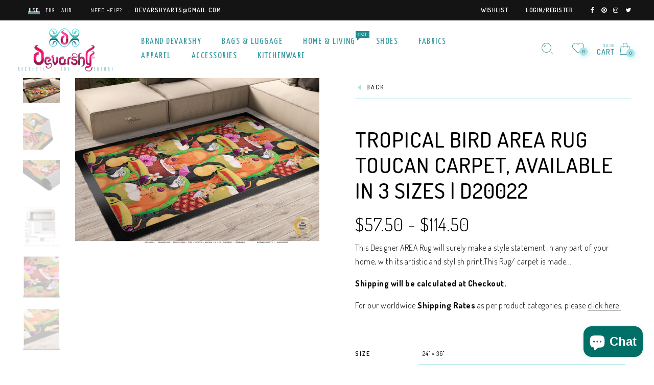

--- FILE ---
content_type: text/html; charset=utf-8
request_url: https://devarshy.com/products/tropical-bird-area-rug-toucan-carpet-available-in-3-sizes-d20022
body_size: 41941
content:
<!doctype html>
<!--[if IE 9]> <html class="ie9 no-js" lang="en"> <![endif]-->
<!--[if (gt IE 9)|!(IE)]><!--> <html class="no-js" lang="en"> <!--<![endif]-->
<head>

 
	<script src='https://cdn.shopify.com/s/files/1/0411/8639/4277/t/11/assets/spotlight.js'></script>

    <link href='https://cdn.shopify.com/s/files/1/0411/8639/4277/t/11/assets/ymq-option.css' rel='stylesheet'> 

	<link href='https://option.ymq.cool/option/bottom.css' rel='stylesheet'> 

	<style id="ymq-jsstyle"></style> 

	<script>
		window.best_option = window.best_option || {}; 

		best_option.shop = `devarshy.myshopify.com`; 

		best_option.page = `product`; 

		best_option.ymq_option_branding = {}; 
		  
			best_option.ymq_option_branding = {"button":{"--button-background-checked-color":"#000000","--button-background-color":"#FFFFFF","--button-background-disabled-color":"#FFFFFF","--button-border-checked-color":"#000000","--button-border-color":"#000000","--button-border-disabled-color":"#000000","--button-font-checked-color":"#FFFFFF","--button-font-disabled-color":"#cccccc","--button-font-color":"#000000","--button-border-radius":"0","--button-font-size":"14","--button-line-height":"20","--button-margin-l-r":"4","--button-margin-u-d":"4","--button-padding-l-r":"16","--button-padding-u-d":"8"},"radio":{"--radio-border-color":"#BBC1E1","--radio-border-checked-color":"#BBC1E1","--radio-border-disabled-color":"#BBC1E1","--radio-border-hover-color":"#BBC1E1","--radio-background-color":"#FFFFFF","--radio-background-checked-color":"#275EFE","--radio-background-disabled-color":"#E1E6F9","--radio-background-hover-color":"#FFFFFF","--radio-inner-color":"#E1E6F9","--radio-inner-checked-color":"#FFFFFF","--radio-inner-disabled-color":"#FFFFFF"},"input":{"--input-background-checked-color":"#FFFFFF","--input-background-color":"#FFFFFF","--input-border-checked-color":"#000000","--input-border-color":"#000000","--input-font-checked-color":"#000000","--input-font-color":"#000000","--input-border-radius":"0","--input-font-size":"14","--input-padding-l-r":"16","--input-padding-u-d":"9","--input-width":"100","--input-max-width":"400"},"select":{"--select-border-color":"#000000","--select-border-checked-color":"#000000","--select-background-color":"#FFFFFF","--select-background-checked-color":"#FFFFFF","--select-font-color":"#000000","--select-font-checked-color":"#000000","--select-option-background-color":"#FFFFFF","--select-option-background-checked-color":"#F5F9FF","--select-option-background-disabled-color":"#FFFFFF","--select-option-font-color":"#000000","--select-option-font-checked-color":"#000000","--select-option-font-disabled-color":"#CCCCCC","--select-padding-u-d":"9","--select-padding-l-r":"16","--select-option-padding-u-d":"9","--select-option-padding-l-r":"16","--select-width":"100","--select-max-width":"400","--select-font-size":"14","--select-border-radius":"0"},"multiple":{"--multiple-background-color":"#F5F9FF","--multiple-font-color":"#000000","--multiple-padding-u-d":"2","--multiple-padding-l-r":"8","--multiple-font-size":"12","--multiple-border-radius":"0"},"img":{"--img-border-color":"#E1E1E1","--img-border-checked-color":"#000000","--img-border-disabled-color":"#000000","--img-width":"50","--img-height":"50","--img-margin-u-d":"2","--img-margin-l-r":"2","--img-border-radius":"4"},"upload":{"--upload-background-color":"#409EFF","--upload-font-color":"#FFFFFF","--upload-border-color":"#409EFF","--upload-padding-u-d":"12","--upload-padding-l-r":"20","--upload-font-size":"12","--upload-border-radius":"4"},"cart":{"--cart-border-color":"#000000","--buy-border-color":"#000000","--cart-border-hover-color":"#000000","--buy-border-hover-color":"#000000","--cart-background-color":"#000000","--buy-background-color":"#000000","--cart-background-hover-color":"#000000","--buy-background-hover-color":"#000000","--cart-font-color":"#FFFFFF","--buy-font-color":"#FFFFFF","--cart-font-hover-color":"#FFFFFF","--buy-font-hover-color":"#FFFFFF","--cart-padding-u-d":"12","--cart-padding-l-r":"16","--buy-padding-u-d":"12","--buy-padding-l-r":"16","--cart-margin-u-d":"4","--cart-margin-l-r":"0","--buy-margin-u-d":"4","--buy-margin-l-r":"0","--cart-width":"100","--cart-max-width":"800","--buy-width":"100","--buy-max-width":"800","--cart-font-size":"14","--cart-border-radius":"0","--buy-font-size":"14","--buy-border-radius":"0"},"quantity":{"--quantity-border-color":"#A6A3A3","--quantity-font-color":"#000000","--quantity-background-color":"#FFFFFF","--quantity-width":"150","--quantity-height":"40","--quantity-font-size":"14","--quantity-border-radius":"0"},"global":{"--global-title-color":"#000000","--global-help-color":"#000000","--global-error-color":"#DC3545","--global-title-font-size":"14","--global-help-font-size":"12","--global-error-font-size":"12","--global-margin-top":"0","--global-margin-bottom":"20","--global-margin-left":"0","--global-margin-right":"0","--global-title-margin-top":"0","--global-title-margin-bottom":"5","--global-title-margin-left":"0","--global-title-margin-right":"0","--global-help-margin-top":"5","--global-help-margin-bottom":"0","--global-help-margin-left":"0","--global-help-margin-right":"0","--global-error-margin-top":"5","--global-error-margin-bottom":"0","--global-error-margin-left":"0","--global-error-margin-right":"0"},"discount":{"--new-discount-normal-color":"#1878B9","--new-discount-error-color":"#E22120","--new-discount-layout":"flex-end"},"lan":{"require":"This is a required field.","email":"Please enter a valid email address.","phone":"Please enter the correct phone.","number":"Please enter an number.","integer":"Please enter an integer.","min_char":"Please enter no less than %s characters.","max_char":"Please enter no more than %s characters.","max_s":"Please choose less than %s options.","min_s":"Please choose more than %s options.","total_s":"Please choose %s options.","min":"Please enter no less than %s.","max":"Please enter no more than %s.","currency":"USD","sold_out":"sold out","please_choose":"Please choose","add_to_cart":"ADD TO CART","buy_it_now":"BUY IT NOW","add_price_text":"Selection will add %s to the price","discount_code":"Discount code","application":"Apply","discount_error1":"Enter a valid discount code","discount_error2":"discount code isn't valid for the items in your cart"},"price":{"--price-border-color":"#000000","--price-background-color":"#FFFFFF","--price-font-color":"#000000","--price-price-font-color":"#03de90","--price-padding-u-d":"9","--price-padding-l-r":"16","--price-width":"100","--price-max-width":"400","--price-font-size":"14","--price-border-radius":"0"},"extra":{"is_show":"0","plan":"1","quantity-box":"0","price-value":"3,4,15,6,16,7","variant-original-margin-bottom":"15","strong-dorp-down":0,"radio-unchecked":1,"img-option-bigger":1,"add-button-reload":1,"qty-inline":"3,7,4,6,15,16,5,8","title-value":"1,2,14,9,10","free_plan":0},"config":{"free_plan":0}}; 
		 
	        
		best_option.product = {"id":6570601021505,"title":"Tropical Bird Area Rug Toucan Carpet, Available in 3 sizes | D20022","handle":"tropical-bird-area-rug-toucan-carpet-available-in-3-sizes-d20022","description":"\u003cp\u003e\u003cspan style=\"color: #212b36; font-family: -apple-system, BlinkMacSystemFont, 'San Francisco', 'Segoe UI', Roboto, 'Helvetica Neue', sans-serif; font-size: 14px;\"\u003eThis \u003cstrong\u003eDesigner AREA Rug\u003c\/strong\u003e will surely make a style statement in any part of your home, with its artistic and stylish print.\u003c\/span\u003e\u003cbr style=\"color: #212b36; font-family: -apple-system, BlinkMacSystemFont, 'San Francisco', 'Segoe UI', Roboto, 'Helvetica Neue', sans-serif; font-size: 14px;\"\u003e\u003cbr style=\"color: #212b36; font-family: -apple-system, BlinkMacSystemFont, 'San Francisco', 'Segoe UI', Roboto, 'Helvetica Neue', sans-serif; font-size: 14px;\"\u003e\u003cspan style=\"color: #212b36; font-family: -apple-system, BlinkMacSystemFont, 'San Francisco', 'Segoe UI', Roboto, 'Helvetica Neue', sans-serif; font-size: 14px;\"\u003e\u003cspan data-mce-fragment=\"1\"\u003eThis Rug\/ carpet is\u003c\/span\u003e made of\u003c\/span\u003e\u003cspan style=\"color: #212b36; font-family: -apple-system, BlinkMacSystemFont, 'San Francisco', 'Segoe UI', Roboto, 'Helvetica Neue', sans-serif; font-size: 14px;\"\u003e \u003c\/span\u003e\u003cspan data-mce-fragment=\"1\" style=\"color: #212b36; font-family: -apple-system, BlinkMacSystemFont, 'San Francisco', 'Segoe UI', Roboto, 'Helvetica Neue', sans-serif; font-size: 14px;\"\u003eChenille\u003c\/span\u003e\u003cspan style=\"color: #212b36; font-family: -apple-system, BlinkMacSystemFont, 'San Francisco', 'Segoe UI', Roboto, 'Helvetica Neue', sans-serif; font-size: 14px;\"\u003e fabric which is extremely strong and durable, and it can retains its shape and resists any weather. It is sewn around the edges, making the rug more sturdy and lay more flat and it also has a coated backing.\u003c\/span\u003e\u003cbr style=\"color: #212b36; font-family: -apple-system, BlinkMacSystemFont, 'San Francisco', 'Segoe UI', Roboto, 'Helvetica Neue', sans-serif; font-size: 14px;\"\u003e\u003cbr style=\"color: #212b36; font-family: -apple-system, BlinkMacSystemFont, 'San Francisco', 'Segoe UI', Roboto, 'Helvetica Neue', sans-serif; font-size: 14px;\"\u003e\u003cstrong style=\"color: #212b36; font-family: -apple-system, BlinkMacSystemFont, 'San Francisco', 'Segoe UI', Roboto, 'Helvetica Neue', sans-serif; font-size: 14px;\"\u003eMATERIAL ::\u003c\/strong\u003e\u003cspan style=\"color: #212b36; font-family: -apple-system, BlinkMacSystemFont, 'San Francisco', 'Segoe UI', Roboto, 'Helvetica Neue', sans-serif; font-size: 14px;\"\u003e 100% Polyester Chenille\u003c\/span\u003e\u003cbr style=\"color: #212b36; font-family: -apple-system, BlinkMacSystemFont, 'San Francisco', 'Segoe UI', Roboto, 'Helvetica Neue', sans-serif; font-size: 14px;\"\u003e\u003cspan style=\"color: #212b36; font-family: -apple-system, BlinkMacSystemFont, 'San Francisco', 'Segoe UI', Roboto, 'Helvetica Neue', sans-serif; font-size: 14px;\"\u003e- \u003c\/span\u003e\u003cstrong style=\"color: #212b36; font-family: -apple-system, BlinkMacSystemFont, 'San Francisco', 'Segoe UI', Roboto, 'Helvetica Neue', sans-serif; font-size: 14px;\"\u003eAvailable in 3 sizes\u003c\/strong\u003e\u003cbr style=\"color: #212b36; font-family: -apple-system, BlinkMacSystemFont, 'San Francisco', 'Segoe UI', Roboto, 'Helvetica Neue', sans-serif; font-size: 14px;\"\u003e\u003cspan style=\"color: #212b36; font-family: -apple-system, BlinkMacSystemFont, 'San Francisco', 'Segoe UI', Roboto, 'Helvetica Neue', sans-serif; font-size: 14px;\"\u003e- Hemmed edges\u003c\/span\u003e\u003cbr style=\"color: #212b36; font-family: -apple-system, BlinkMacSystemFont, 'San Francisco', 'Segoe UI', Roboto, 'Helvetica Neue', sans-serif; font-size: 14px;\"\u003e\u003cspan style=\"color: #212b36; font-family: -apple-system, BlinkMacSystemFont, 'San Francisco', 'Segoe UI', Roboto, 'Helvetica Neue', sans-serif; font-size: 14px;\"\u003e- Underside of the rug is grey in color\u003c\/span\u003e\u003cbr style=\"color: #212b36; font-family: -apple-system, BlinkMacSystemFont, 'San Francisco', 'Segoe UI', Roboto, 'Helvetica Neue', sans-serif; font-size: 14px;\"\u003e\u003cbr style=\"color: #212b36; font-family: -apple-system, BlinkMacSystemFont, 'San Francisco', 'Segoe UI', Roboto, 'Helvetica Neue', sans-serif; font-size: 14px;\"\u003e\u003cspan style=\"color: #212b36; font-family: -apple-system, BlinkMacSystemFont, 'San Francisco', 'Segoe UI', Roboto, 'Helvetica Neue', sans-serif; font-size: 14px;\"\u003eMade from the latest printing techniques, which provide bright and crisp colors, matching your cozy homes.\u003c\/span\u003e\u003cbr style=\"color: #212b36; font-family: -apple-system, BlinkMacSystemFont, 'San Francisco', 'Segoe UI', Roboto, 'Helvetica Neue', sans-serif; font-size: 14px;\"\u003e\u003cbr style=\"color: #212b36; font-family: -apple-system, BlinkMacSystemFont, 'San Francisco', 'Segoe UI', Roboto, 'Helvetica Neue', sans-serif; font-size: 14px;\"\u003e\u003cspan style=\"color: #212b36; font-family: -apple-system, BlinkMacSystemFont, 'San Francisco', 'Segoe UI', Roboto, 'Helvetica Neue', sans-serif; font-size: 14px;\"\u003ePlease allow \u003c\/span\u003e\u003cspan style=\"font-family: -apple-system, BlinkMacSystemFont, 'San Francisco', 'Segoe UI', Roboto, 'Helvetica Neue', sans-serif; font-size: 14px; color: #2b00ff;\"\u003e\u003cstrong\u003e5 - 7 days for production\u003c\/strong\u003e\u003c\/span\u003e\u003cspan style=\"color: #212b36; font-family: -apple-system, BlinkMacSystemFont, 'San Francisco', 'Segoe UI', Roboto, 'Helvetica Neue', sans-serif; font-size: 14px;\"\u003e, before shipping.\u003c\/span\u003e\u003cbr style=\"color: #212b36; font-family: -apple-system, BlinkMacSystemFont, 'San Francisco', 'Segoe UI', Roboto, 'Helvetica Neue', sans-serif; font-size: 14px;\"\u003e\u003cbr style=\"color: #212b36; font-family: -apple-system, BlinkMacSystemFont, 'San Francisco', 'Segoe UI', Roboto, 'Helvetica Neue', sans-serif; font-size: 14px;\"\u003e\u003cspan style=\"color: #212b36; font-family: -apple-system, BlinkMacSystemFont, 'San Francisco', 'Segoe UI', Roboto, 'Helvetica Neue', sans-serif; font-size: 14px; text-decoration-line: underline;\"\u003e\u003cstrong\u003eWASH CARE ::\u003c\/strong\u003e\u003c\/span\u003e\u003cbr style=\"color: #212b36; font-family: -apple-system, BlinkMacSystemFont, 'San Francisco', 'Segoe UI', Roboto, 'Helvetica Neue', sans-serif; font-size: 14px;\"\u003e\u003cspan style=\"color: #212b36; font-family: -apple-system, BlinkMacSystemFont, 'San Francisco', 'Segoe UI', Roboto, 'Helvetica Neue', sans-serif; font-size: 14px;\"\u003e- Cold Machine Wash\u003c\/span\u003e\u003cbr style=\"color: #212b36; font-family: -apple-system, BlinkMacSystemFont, 'San Francisco', 'Segoe UI', Roboto, 'Helvetica Neue', sans-serif; font-size: 14px;\"\u003e\u003cspan style=\"color: #212b36; font-family: -apple-system, BlinkMacSystemFont, 'San Francisco', 'Segoe UI', Roboto, 'Helvetica Neue', sans-serif; font-size: 14px;\"\u003e- Gentle cycle.\u003c\/span\u003e\u003cbr style=\"color: #212b36; font-family: -apple-system, BlinkMacSystemFont, 'San Francisco', 'Segoe UI', Roboto, 'Helvetica Neue', sans-serif; font-size: 14px;\"\u003e\u003cspan style=\"color: #212b36; font-family: -apple-system, BlinkMacSystemFont, 'San Francisco', 'Segoe UI', Roboto, 'Helvetica Neue', sans-serif; font-size: 14px;\"\u003e- Tumble dry on low settings or hang dry.\u003c\/span\u003e\u003cbr style=\"color: #212b36; font-family: -apple-system, BlinkMacSystemFont, 'San Francisco', 'Segoe UI', Roboto, 'Helvetica Neue', sans-serif; font-size: 14px;\"\u003e\u003cspan style=\"color: #212b36; font-family: -apple-system, BlinkMacSystemFont, 'San Francisco', 'Segoe UI', Roboto, 'Helvetica Neue', sans-serif; font-size: 14px;\"\u003e- Do not bleach or Dry clean.\u003c\/span\u003e\u003cbr style=\"color: #212b36; font-family: -apple-system, BlinkMacSystemFont, 'San Francisco', 'Segoe UI', Roboto, 'Helvetica Neue', sans-serif; font-size: 14px;\"\u003e\u003cbr style=\"color: #212b36; font-family: -apple-system, BlinkMacSystemFont, 'San Francisco', 'Segoe UI', Roboto, 'Helvetica Neue', sans-serif; font-size: 14px;\"\u003e\u003cspan style=\"color: #212b36; font-family: -apple-system, BlinkMacSystemFont, 'San Francisco', 'Segoe UI', Roboto, 'Helvetica Neue', sans-serif; font-size: 14px; text-decoration-line: underline;\"\u003e\u003cstrong\u003eDISCLAIMER ::\u003c\/strong\u003e\u003c\/span\u003e\u003cspan style=\"color: #212b36; font-family: -apple-system, BlinkMacSystemFont, 'San Francisco', 'Segoe UI', Roboto, 'Helvetica Neue', sans-serif; font-size: 14px;\"\u003e\u003cspan style=\"text-decoration-line: underline;\"\u003e \u003c\/span\u003eThe actual color of the product may vary slightly from the displayed image due to Different settings on your screen. This is not considered as fault.\u003c\/span\u003e\u003cbr style=\"color: #212b36; font-family: -apple-system, BlinkMacSystemFont, 'San Francisco', 'Segoe UI', Roboto, 'Helvetica Neue', sans-serif; font-size: 14px;\"\u003e\u003cbr style=\"color: #212b36; font-family: -apple-system, BlinkMacSystemFont, 'San Francisco', 'Segoe UI', Roboto, 'Helvetica Neue', sans-serif; font-size: 14px;\"\u003e\u003cspan style=\"color: #212b36; font-family: -apple-system, BlinkMacSystemFont, 'San Francisco', 'Segoe UI', Roboto, 'Helvetica Neue', sans-serif; font-size: 14px;\"\u003eWe \u003c\/span\u003e\u003cstrong style=\"color: #212b36; font-family: -apple-system, BlinkMacSystemFont, 'San Francisco', 'Segoe UI', Roboto, 'Helvetica Neue', sans-serif; font-size: 14px;\"\u003eDO NOT\u003c\/strong\u003e\u003cspan style=\"color: #212b36; font-family: -apple-system, BlinkMacSystemFont, 'San Francisco', 'Segoe UI', Roboto, 'Helvetica Neue', sans-serif; font-size: 14px;\"\u003e accept \u003c\/span\u003e\u003cstrong style=\"color: #212b36; font-family: -apple-system, BlinkMacSystemFont, 'San Francisco', 'Segoe UI', Roboto, 'Helvetica Neue', sans-serif; font-size: 14px;\"\u003eANY RETURNS OR CANCELLATIONS\u003c\/strong\u003e\u003cspan style=\"color: #212b36; font-family: -apple-system, BlinkMacSystemFont, 'San Francisco', 'Segoe UI', Roboto, 'Helvetica Neue', sans-serif; font-size: 14px;\"\u003e, please contact use if you have any issues with your order.\u003c\/span\u003e\u003c\/p\u003e","published_at":"2023-10-23T02:32:23-05:00","created_at":"2021-06-29T06:04:10-05:00","vendor":"Printify","type":"Home Décor","tags":["2021","Area Rugs","Bedroom Rugs","Bird Area Rug","Birds Carpets","Birds Floor Mat","Birds Rugs","Chenille carpets","Chenille Floor Mats","CHENILLE RUGS","decorative   rugs","designer area rugs","Designer Carpets","Designer Floor Mats","Designer Rugs","Home \u0026 Living","Home Decor","Home Furnishings","living room   Rugs","NATURE   MORTE","Printed carpets","printed Floor mat","Printed Floor Mats","Printed Mats","printed rugs","Toucan area rugs","Toucan Birds Carpets","Toucan Birds Mat","Toucan Birds Rugs","Toucan Carpets","Toucan Floor Mat","Tropical Area Rug","Tropical Birds","Tropical Birds Carpet","Tropical Birds Carpets","Tropical Birds Mat","Tropical Birds Mats","Tropical Birds Rugs","Tropical Print Carpet","Tropical Print Rug","Yellow Area Rugs","Yellow Carpets","Yellow Floor mat","Yellow Rugs"],"price":5750,"price_min":5750,"price_max":11450,"available":true,"price_varies":true,"compare_at_price":0,"compare_at_price_min":0,"compare_at_price_max":0,"compare_at_price_varies":false,"variants":[{"id":39360160694337,"title":"24\" × 36\"","option1":"24\" × 36\"","option2":null,"option3":null,"sku":"2851553843","requires_shipping":true,"taxable":true,"featured_image":{"id":28308213432385,"product_id":6570601021505,"position":1,"created_at":"2021-06-29T06:22:28-05:00","updated_at":"2021-06-29T06:22:31-05:00","alt":null,"width":1500,"height":1015,"src":"\/\/devarshy.com\/cdn\/shop\/products\/MOCKUPD20022.jpg?v=1624965751","variant_ids":[39360160694337,39360160727105,39360160759873]},"available":true,"name":"Tropical Bird Area Rug Toucan Carpet, Available in 3 sizes | D20022 - 24\" × 36\"","public_title":"24\" × 36\"","options":["24\" × 36\""],"price":5750,"weight":600,"compare_at_price":0,"inventory_quantity":11,"inventory_management":"shopify","inventory_policy":"deny","barcode":null,"featured_media":{"alt":null,"id":20606580031553,"position":1,"preview_image":{"aspect_ratio":1.478,"height":1015,"width":1500,"src":"\/\/devarshy.com\/cdn\/shop\/products\/MOCKUPD20022.jpg?v=1624965751"}},"requires_selling_plan":false,"selling_plan_allocations":[]},{"id":39360160727105,"title":"36\" × 60\"","option1":"36\" × 60\"","option2":null,"option3":null,"sku":"2851553845","requires_shipping":true,"taxable":true,"featured_image":{"id":28308213432385,"product_id":6570601021505,"position":1,"created_at":"2021-06-29T06:22:28-05:00","updated_at":"2021-06-29T06:22:31-05:00","alt":null,"width":1500,"height":1015,"src":"\/\/devarshy.com\/cdn\/shop\/products\/MOCKUPD20022.jpg?v=1624965751","variant_ids":[39360160694337,39360160727105,39360160759873]},"available":true,"name":"Tropical Bird Area Rug Toucan Carpet, Available in 3 sizes | D20022 - 36\" × 60\"","public_title":"36\" × 60\"","options":["36\" × 60\""],"price":8450,"weight":1700,"compare_at_price":0,"inventory_quantity":12,"inventory_management":"shopify","inventory_policy":"deny","barcode":null,"featured_media":{"alt":null,"id":20606580031553,"position":1,"preview_image":{"aspect_ratio":1.478,"height":1015,"width":1500,"src":"\/\/devarshy.com\/cdn\/shop\/products\/MOCKUPD20022.jpg?v=1624965751"}},"requires_selling_plan":false,"selling_plan_allocations":[]},{"id":39360160759873,"title":"48\" × 72\"","option1":"48\" × 72\"","option2":null,"option3":null,"sku":"2851553846","requires_shipping":true,"taxable":true,"featured_image":{"id":28308213432385,"product_id":6570601021505,"position":1,"created_at":"2021-06-29T06:22:28-05:00","updated_at":"2021-06-29T06:22:31-05:00","alt":null,"width":1500,"height":1015,"src":"\/\/devarshy.com\/cdn\/shop\/products\/MOCKUPD20022.jpg?v=1624965751","variant_ids":[39360160694337,39360160727105,39360160759873]},"available":true,"name":"Tropical Bird Area Rug Toucan Carpet, Available in 3 sizes | D20022 - 48\" × 72\"","public_title":"48\" × 72\"","options":["48\" × 72\""],"price":11450,"weight":2700,"compare_at_price":0,"inventory_quantity":13,"inventory_management":"shopify","inventory_policy":"deny","barcode":null,"featured_media":{"alt":null,"id":20606580031553,"position":1,"preview_image":{"aspect_ratio":1.478,"height":1015,"width":1500,"src":"\/\/devarshy.com\/cdn\/shop\/products\/MOCKUPD20022.jpg?v=1624965751"}},"requires_selling_plan":false,"selling_plan_allocations":[]}],"images":["\/\/devarshy.com\/cdn\/shop\/products\/MOCKUPD20022.jpg?v=1624965751","\/\/devarshy.com\/cdn\/shop\/products\/fb24bd66644ad427288d16fd7e6b816d.jpg?v=1624965751","\/\/devarshy.com\/cdn\/shop\/products\/ce199a062f3f806dfe824265e521f544.jpg?v=1624965751","\/\/devarshy.com\/cdn\/shop\/products\/RUGS-Size-compare_1a2055e6-9667-491d-b447-a5a914e0cb6b.jpg?v=1624965751","\/\/devarshy.com\/cdn\/shop\/products\/MOCKUPD20022_1.jpg?v=1624965748","\/\/devarshy.com\/cdn\/shop\/products\/MOCKUPD20022_2.jpg?v=1624965748"],"featured_image":"\/\/devarshy.com\/cdn\/shop\/products\/MOCKUPD20022.jpg?v=1624965751","options":["Size"],"media":[{"alt":null,"id":20606580031553,"position":1,"preview_image":{"aspect_ratio":1.478,"height":1015,"width":1500,"src":"\/\/devarshy.com\/cdn\/shop\/products\/MOCKUPD20022.jpg?v=1624965751"},"aspect_ratio":1.478,"height":1015,"media_type":"image","src":"\/\/devarshy.com\/cdn\/shop\/products\/MOCKUPD20022.jpg?v=1624965751","width":1500},{"alt":null,"id":20606516592705,"position":2,"preview_image":{"aspect_ratio":1.0,"height":1024,"width":1024,"src":"\/\/devarshy.com\/cdn\/shop\/products\/fb24bd66644ad427288d16fd7e6b816d.jpg?v=1624965751"},"aspect_ratio":1.0,"height":1024,"media_type":"image","src":"\/\/devarshy.com\/cdn\/shop\/products\/fb24bd66644ad427288d16fd7e6b816d.jpg?v=1624965751","width":1024},{"alt":null,"id":20606517542977,"position":3,"preview_image":{"aspect_ratio":1.0,"height":1024,"width":1024,"src":"\/\/devarshy.com\/cdn\/shop\/products\/ce199a062f3f806dfe824265e521f544.jpg?v=1624965751"},"aspect_ratio":1.0,"height":1024,"media_type":"image","src":"\/\/devarshy.com\/cdn\/shop\/products\/ce199a062f3f806dfe824265e521f544.jpg?v=1624965751","width":1024},{"alt":null,"id":20606579998785,"position":4,"preview_image":{"aspect_ratio":0.952,"height":1260,"width":1200,"src":"\/\/devarshy.com\/cdn\/shop\/products\/RUGS-Size-compare_1a2055e6-9667-491d-b447-a5a914e0cb6b.jpg?v=1624965751"},"aspect_ratio":0.952,"height":1260,"media_type":"image","src":"\/\/devarshy.com\/cdn\/shop\/products\/RUGS-Size-compare_1a2055e6-9667-491d-b447-a5a914e0cb6b.jpg?v=1624965751","width":1200},{"alt":null,"id":20606580064321,"position":5,"preview_image":{"aspect_ratio":0.864,"height":1389,"width":1200,"src":"\/\/devarshy.com\/cdn\/shop\/products\/MOCKUPD20022_1.jpg?v=1624965748"},"aspect_ratio":0.864,"height":1389,"media_type":"image","src":"\/\/devarshy.com\/cdn\/shop\/products\/MOCKUPD20022_1.jpg?v=1624965748","width":1200},{"alt":null,"id":20606580097089,"position":6,"preview_image":{"aspect_ratio":0.864,"height":1389,"width":1200,"src":"\/\/devarshy.com\/cdn\/shop\/products\/MOCKUPD20022_2.jpg?v=1624965748"},"aspect_ratio":0.864,"height":1389,"media_type":"image","src":"\/\/devarshy.com\/cdn\/shop\/products\/MOCKUPD20022_2.jpg?v=1624965748","width":1200}],"requires_selling_plan":false,"selling_plan_groups":[],"content":"\u003cp\u003e\u003cspan style=\"color: #212b36; font-family: -apple-system, BlinkMacSystemFont, 'San Francisco', 'Segoe UI', Roboto, 'Helvetica Neue', sans-serif; font-size: 14px;\"\u003eThis \u003cstrong\u003eDesigner AREA Rug\u003c\/strong\u003e will surely make a style statement in any part of your home, with its artistic and stylish print.\u003c\/span\u003e\u003cbr style=\"color: #212b36; font-family: -apple-system, BlinkMacSystemFont, 'San Francisco', 'Segoe UI', Roboto, 'Helvetica Neue', sans-serif; font-size: 14px;\"\u003e\u003cbr style=\"color: #212b36; font-family: -apple-system, BlinkMacSystemFont, 'San Francisco', 'Segoe UI', Roboto, 'Helvetica Neue', sans-serif; font-size: 14px;\"\u003e\u003cspan style=\"color: #212b36; font-family: -apple-system, BlinkMacSystemFont, 'San Francisco', 'Segoe UI', Roboto, 'Helvetica Neue', sans-serif; font-size: 14px;\"\u003e\u003cspan data-mce-fragment=\"1\"\u003eThis Rug\/ carpet is\u003c\/span\u003e made of\u003c\/span\u003e\u003cspan style=\"color: #212b36; font-family: -apple-system, BlinkMacSystemFont, 'San Francisco', 'Segoe UI', Roboto, 'Helvetica Neue', sans-serif; font-size: 14px;\"\u003e \u003c\/span\u003e\u003cspan data-mce-fragment=\"1\" style=\"color: #212b36; font-family: -apple-system, BlinkMacSystemFont, 'San Francisco', 'Segoe UI', Roboto, 'Helvetica Neue', sans-serif; font-size: 14px;\"\u003eChenille\u003c\/span\u003e\u003cspan style=\"color: #212b36; font-family: -apple-system, BlinkMacSystemFont, 'San Francisco', 'Segoe UI', Roboto, 'Helvetica Neue', sans-serif; font-size: 14px;\"\u003e fabric which is extremely strong and durable, and it can retains its shape and resists any weather. It is sewn around the edges, making the rug more sturdy and lay more flat and it also has a coated backing.\u003c\/span\u003e\u003cbr style=\"color: #212b36; font-family: -apple-system, BlinkMacSystemFont, 'San Francisco', 'Segoe UI', Roboto, 'Helvetica Neue', sans-serif; font-size: 14px;\"\u003e\u003cbr style=\"color: #212b36; font-family: -apple-system, BlinkMacSystemFont, 'San Francisco', 'Segoe UI', Roboto, 'Helvetica Neue', sans-serif; font-size: 14px;\"\u003e\u003cstrong style=\"color: #212b36; font-family: -apple-system, BlinkMacSystemFont, 'San Francisco', 'Segoe UI', Roboto, 'Helvetica Neue', sans-serif; font-size: 14px;\"\u003eMATERIAL ::\u003c\/strong\u003e\u003cspan style=\"color: #212b36; font-family: -apple-system, BlinkMacSystemFont, 'San Francisco', 'Segoe UI', Roboto, 'Helvetica Neue', sans-serif; font-size: 14px;\"\u003e 100% Polyester Chenille\u003c\/span\u003e\u003cbr style=\"color: #212b36; font-family: -apple-system, BlinkMacSystemFont, 'San Francisco', 'Segoe UI', Roboto, 'Helvetica Neue', sans-serif; font-size: 14px;\"\u003e\u003cspan style=\"color: #212b36; font-family: -apple-system, BlinkMacSystemFont, 'San Francisco', 'Segoe UI', Roboto, 'Helvetica Neue', sans-serif; font-size: 14px;\"\u003e- \u003c\/span\u003e\u003cstrong style=\"color: #212b36; font-family: -apple-system, BlinkMacSystemFont, 'San Francisco', 'Segoe UI', Roboto, 'Helvetica Neue', sans-serif; font-size: 14px;\"\u003eAvailable in 3 sizes\u003c\/strong\u003e\u003cbr style=\"color: #212b36; font-family: -apple-system, BlinkMacSystemFont, 'San Francisco', 'Segoe UI', Roboto, 'Helvetica Neue', sans-serif; font-size: 14px;\"\u003e\u003cspan style=\"color: #212b36; font-family: -apple-system, BlinkMacSystemFont, 'San Francisco', 'Segoe UI', Roboto, 'Helvetica Neue', sans-serif; font-size: 14px;\"\u003e- Hemmed edges\u003c\/span\u003e\u003cbr style=\"color: #212b36; font-family: -apple-system, BlinkMacSystemFont, 'San Francisco', 'Segoe UI', Roboto, 'Helvetica Neue', sans-serif; font-size: 14px;\"\u003e\u003cspan style=\"color: #212b36; font-family: -apple-system, BlinkMacSystemFont, 'San Francisco', 'Segoe UI', Roboto, 'Helvetica Neue', sans-serif; font-size: 14px;\"\u003e- Underside of the rug is grey in color\u003c\/span\u003e\u003cbr style=\"color: #212b36; font-family: -apple-system, BlinkMacSystemFont, 'San Francisco', 'Segoe UI', Roboto, 'Helvetica Neue', sans-serif; font-size: 14px;\"\u003e\u003cbr style=\"color: #212b36; font-family: -apple-system, BlinkMacSystemFont, 'San Francisco', 'Segoe UI', Roboto, 'Helvetica Neue', sans-serif; font-size: 14px;\"\u003e\u003cspan style=\"color: #212b36; font-family: -apple-system, BlinkMacSystemFont, 'San Francisco', 'Segoe UI', Roboto, 'Helvetica Neue', sans-serif; font-size: 14px;\"\u003eMade from the latest printing techniques, which provide bright and crisp colors, matching your cozy homes.\u003c\/span\u003e\u003cbr style=\"color: #212b36; font-family: -apple-system, BlinkMacSystemFont, 'San Francisco', 'Segoe UI', Roboto, 'Helvetica Neue', sans-serif; font-size: 14px;\"\u003e\u003cbr style=\"color: #212b36; font-family: -apple-system, BlinkMacSystemFont, 'San Francisco', 'Segoe UI', Roboto, 'Helvetica Neue', sans-serif; font-size: 14px;\"\u003e\u003cspan style=\"color: #212b36; font-family: -apple-system, BlinkMacSystemFont, 'San Francisco', 'Segoe UI', Roboto, 'Helvetica Neue', sans-serif; font-size: 14px;\"\u003ePlease allow \u003c\/span\u003e\u003cspan style=\"font-family: -apple-system, BlinkMacSystemFont, 'San Francisco', 'Segoe UI', Roboto, 'Helvetica Neue', sans-serif; font-size: 14px; color: #2b00ff;\"\u003e\u003cstrong\u003e5 - 7 days for production\u003c\/strong\u003e\u003c\/span\u003e\u003cspan style=\"color: #212b36; font-family: -apple-system, BlinkMacSystemFont, 'San Francisco', 'Segoe UI', Roboto, 'Helvetica Neue', sans-serif; font-size: 14px;\"\u003e, before shipping.\u003c\/span\u003e\u003cbr style=\"color: #212b36; font-family: -apple-system, BlinkMacSystemFont, 'San Francisco', 'Segoe UI', Roboto, 'Helvetica Neue', sans-serif; font-size: 14px;\"\u003e\u003cbr style=\"color: #212b36; font-family: -apple-system, BlinkMacSystemFont, 'San Francisco', 'Segoe UI', Roboto, 'Helvetica Neue', sans-serif; font-size: 14px;\"\u003e\u003cspan style=\"color: #212b36; font-family: -apple-system, BlinkMacSystemFont, 'San Francisco', 'Segoe UI', Roboto, 'Helvetica Neue', sans-serif; font-size: 14px; text-decoration-line: underline;\"\u003e\u003cstrong\u003eWASH CARE ::\u003c\/strong\u003e\u003c\/span\u003e\u003cbr style=\"color: #212b36; font-family: -apple-system, BlinkMacSystemFont, 'San Francisco', 'Segoe UI', Roboto, 'Helvetica Neue', sans-serif; font-size: 14px;\"\u003e\u003cspan style=\"color: #212b36; font-family: -apple-system, BlinkMacSystemFont, 'San Francisco', 'Segoe UI', Roboto, 'Helvetica Neue', sans-serif; font-size: 14px;\"\u003e- Cold Machine Wash\u003c\/span\u003e\u003cbr style=\"color: #212b36; font-family: -apple-system, BlinkMacSystemFont, 'San Francisco', 'Segoe UI', Roboto, 'Helvetica Neue', sans-serif; font-size: 14px;\"\u003e\u003cspan style=\"color: #212b36; font-family: -apple-system, BlinkMacSystemFont, 'San Francisco', 'Segoe UI', Roboto, 'Helvetica Neue', sans-serif; font-size: 14px;\"\u003e- Gentle cycle.\u003c\/span\u003e\u003cbr style=\"color: #212b36; font-family: -apple-system, BlinkMacSystemFont, 'San Francisco', 'Segoe UI', Roboto, 'Helvetica Neue', sans-serif; font-size: 14px;\"\u003e\u003cspan style=\"color: #212b36; font-family: -apple-system, BlinkMacSystemFont, 'San Francisco', 'Segoe UI', Roboto, 'Helvetica Neue', sans-serif; font-size: 14px;\"\u003e- Tumble dry on low settings or hang dry.\u003c\/span\u003e\u003cbr style=\"color: #212b36; font-family: -apple-system, BlinkMacSystemFont, 'San Francisco', 'Segoe UI', Roboto, 'Helvetica Neue', sans-serif; font-size: 14px;\"\u003e\u003cspan style=\"color: #212b36; font-family: -apple-system, BlinkMacSystemFont, 'San Francisco', 'Segoe UI', Roboto, 'Helvetica Neue', sans-serif; font-size: 14px;\"\u003e- Do not bleach or Dry clean.\u003c\/span\u003e\u003cbr style=\"color: #212b36; font-family: -apple-system, BlinkMacSystemFont, 'San Francisco', 'Segoe UI', Roboto, 'Helvetica Neue', sans-serif; font-size: 14px;\"\u003e\u003cbr style=\"color: #212b36; font-family: -apple-system, BlinkMacSystemFont, 'San Francisco', 'Segoe UI', Roboto, 'Helvetica Neue', sans-serif; font-size: 14px;\"\u003e\u003cspan style=\"color: #212b36; font-family: -apple-system, BlinkMacSystemFont, 'San Francisco', 'Segoe UI', Roboto, 'Helvetica Neue', sans-serif; font-size: 14px; text-decoration-line: underline;\"\u003e\u003cstrong\u003eDISCLAIMER ::\u003c\/strong\u003e\u003c\/span\u003e\u003cspan style=\"color: #212b36; font-family: -apple-system, BlinkMacSystemFont, 'San Francisco', 'Segoe UI', Roboto, 'Helvetica Neue', sans-serif; font-size: 14px;\"\u003e\u003cspan style=\"text-decoration-line: underline;\"\u003e \u003c\/span\u003eThe actual color of the product may vary slightly from the displayed image due to Different settings on your screen. This is not considered as fault.\u003c\/span\u003e\u003cbr style=\"color: #212b36; font-family: -apple-system, BlinkMacSystemFont, 'San Francisco', 'Segoe UI', Roboto, 'Helvetica Neue', sans-serif; font-size: 14px;\"\u003e\u003cbr style=\"color: #212b36; font-family: -apple-system, BlinkMacSystemFont, 'San Francisco', 'Segoe UI', Roboto, 'Helvetica Neue', sans-serif; font-size: 14px;\"\u003e\u003cspan style=\"color: #212b36; font-family: -apple-system, BlinkMacSystemFont, 'San Francisco', 'Segoe UI', Roboto, 'Helvetica Neue', sans-serif; font-size: 14px;\"\u003eWe \u003c\/span\u003e\u003cstrong style=\"color: #212b36; font-family: -apple-system, BlinkMacSystemFont, 'San Francisco', 'Segoe UI', Roboto, 'Helvetica Neue', sans-serif; font-size: 14px;\"\u003eDO NOT\u003c\/strong\u003e\u003cspan style=\"color: #212b36; font-family: -apple-system, BlinkMacSystemFont, 'San Francisco', 'Segoe UI', Roboto, 'Helvetica Neue', sans-serif; font-size: 14px;\"\u003e accept \u003c\/span\u003e\u003cstrong style=\"color: #212b36; font-family: -apple-system, BlinkMacSystemFont, 'San Francisco', 'Segoe UI', Roboto, 'Helvetica Neue', sans-serif; font-size: 14px;\"\u003eANY RETURNS OR CANCELLATIONS\u003c\/strong\u003e\u003cspan style=\"color: #212b36; font-family: -apple-system, BlinkMacSystemFont, 'San Francisco', 'Segoe UI', Roboto, 'Helvetica Neue', sans-serif; font-size: 14px;\"\u003e, please contact use if you have any issues with your order.\u003c\/span\u003e\u003c\/p\u003e"}; 

		best_option.ymq_has_only_default_variant = true; 
		 
			best_option.ymq_has_only_default_variant = false; 
		 

        
            best_option.ymq_status = {}; 
    		 
    
    		best_option.ymq_variantjson = {}; 
    		 
    
    		best_option.ymq_option_data = {}; 
    		

    		best_option.ymq_option_condition = {}; 
    		 
              
        
        best_option.ymq_template_options = {};
	    best_option.ymq_option_template = {};
		best_option.ymq_option_template_condition = {}; 
	    
	    
	    

        
            best_option.ymq_option_template_sort = `1,2`;
        

        
            best_option.ymq_option_template_sort_before = false;
        
        
        
        best_option.ymq_option_template_c_t = {};
  		best_option.ymq_option_template_condition_c_t = {};
        

        

        
	</script>

	<script src='https://options.ymq.cool/option/best-options.js'></script>

 

    
      
    
    
    
    
      
    
    
    
    





   <meta name="description" content="This Designer AREA Rug will surely make a style statement in any part of your home, with its artistic and stylish print.This Rug/ carpet is made of Chenille fabric which is extremely strong and durable, and it can retains its shape and resists any weather. It is sewn around the edges, making the rug more sturdy and lay more flat and it also has a coated backing.MATERIAL :: 100% Polyester Chenille- Available in 3 sizes- Hemmed edges- Underside of the rug is grey in colorMade from the latest printing techniques, which provide bright and crisp colors, matching your cozy homes.Please allow 5 - 7 days for production, before shipping.WASH CARE ::- Cold Machine Wash- Gentle cycle.- Tumble dry on low settings or hang dry.- Do not bleach or Dry clean.DISCLAIMER :: The actual color of the product may vary slightly from the displayed image due to Different settings on your screen. This is not considered as fault.We DO NOT accept ANY RETURNS OR CANCELLATIONS, please contact use if you have any issues with your order. DEVARSHY">



    
      
    
    
    
    
      
    
    
    
    




  <title>Tropical Bird Area Rug Toucan Carpet, Available in 3 sizes | D20022 | DEVARSHY</title>



<meta name="google-site-verification" content="VBXlYb6XXcJjl1CkezMTueGM-Ygw625p6Tw1-QQ-7R0" />
<meta name="p:domain_verify" content="9cb6a2a3a55264b994beda2c4523f4a0"/>
  
  <!-- "snippets/SEOMetaManager.liquid" was not rendered, the associated app was uninstalled -->
  
  <meta charset="utf-8" />
  <!--[if IE]><meta http-equiv='X-UA-Compatible' content='IE=edge,chrome=1' /><![endif]-->
  <meta name="viewport" content="width=device-width,initial-scale=1">
  <meta name="theme-color" content="">
  <link rel="canonical" href="https://devarshy.com/products/tropical-bird-area-rug-toucan-carpet-available-in-3-sizes-d20022"><link rel="shortcut icon" href="//devarshy.com/cdn/shop/files/DEVARSHY_LogoONLY_D2018_DARK_PNG32px_32x32.png?v=1613725645" type="image/png" /><link rel="apple-touch-icon-precomposed" href="//devarshy.com/cdn/shop/files/DEVARSHY_LogoONLY2018_DARK_PNG150px_152x152.png?v=1613725645" type="image/png" />
<meta property="og:site_name" content="DEVARSHY">
<meta property="og:url" content="https://devarshy.com/products/tropical-bird-area-rug-toucan-carpet-available-in-3-sizes-d20022">
<meta property="og:title" content="Tropical Bird Area Rug Toucan Carpet, Available in 3 sizes | D20022">
<meta property="og:type" content="product">
<meta property="og:description" content="This printed Area Rug is made of Chenille fabric, which is super strong and durable. It can retains its shape and resists any weather. They are sewn around the edges, making the rug more sturdy and lay more flat and has a coated backing. The underside of the rug is grey in color. Our rug is Available in 3 sizes."><meta property="og:price:amount" content="57.50">
  <meta property="og:price:currency" content="USD"><meta property="og:image" content="http://devarshy.com/cdn/shop/products/MOCKUPD20022_1024x1024.jpg?v=1624965751"><meta property="og:image" content="http://devarshy.com/cdn/shop/products/fb24bd66644ad427288d16fd7e6b816d_1024x1024.jpg?v=1624965751"><meta property="og:image" content="http://devarshy.com/cdn/shop/products/ce199a062f3f806dfe824265e521f544_1024x1024.jpg?v=1624965751"><meta property="og:image:secure_url" content="https://devarshy.com/cdn/shop/products/MOCKUPD20022_1024x1024.jpg?v=1624965751"><meta property="og:image:secure_url" content="https://devarshy.com/cdn/shop/products/fb24bd66644ad427288d16fd7e6b816d_1024x1024.jpg?v=1624965751"><meta property="og:image:secure_url" content="https://devarshy.com/cdn/shop/products/ce199a062f3f806dfe824265e521f544_1024x1024.jpg?v=1624965751"><meta name="twitter:site" content="@devarshyarts">
<meta name="twitter:card" content="summary_large_image">
<meta name="twitter:title" content="Tropical Bird Area Rug Toucan Carpet, Available in 3 sizes | D20022">
<meta name="twitter:description" content="This printed Area Rug is made of Chenille fabric, which is super strong and durable. It can retains its shape and resists any weather. They are sewn around the edges, making the rug more sturdy and lay more flat and has a coated backing. The underside of the rug is grey in color. Our rug is Available in 3 sizes."><link href="//devarshy.com/cdn/shop/t/41/assets/rt-application.scss.css?v=121233384699339712151703094339" rel="stylesheet" type="text/css" media="all" /><link href="//devarshy.com/cdn/shop/t/41/assets/rt-custom.scss.css?v=25167252433262602961688832289" rel="stylesheet" type="text/css" media="all" /><link href="//fonts.googleapis.com/css?family=Dosis:300,400,500,600,700,800,900" rel="stylesheet" type="text/css" media="all" /><link href="//fonts.googleapis.com/css?family=Cinzel:300,400,500,600,700,800,900" rel="stylesheet" type="text/css" media="all" /><link href="//fonts.googleapis.com/css?family=Yanone+Kaffeesatz:300,400,500,600,700,800,900" rel="stylesheet" type="text/css" media="all" /><link href="//fonts.googleapis.com/css?family=Montserrat:300,400,500,600,700,800,900" rel="stylesheet" type="text/css" media="all" /><script>
  var theme = {
    apps: {
      details: "Details",
      buyNow: "Buy now",
    },
    strings: {
      addToCart: "Add to cart",
      soldOut: "Sold out",
      unavailable: "Sorry, this product is unavailable. Please choose a different combination.",
      inStock: "in stock",
      outStock: "Out of stock",
      sale: "Sale!"
    },
    moneyFormat: "${{amount}}",
    sale_percentages: "1",
    cart_ajax: "1",
    asset_url: "\/\/devarshy.com\/cdn\/shop\/t\/41\/assets\/?v=2364",
    popup_mailchimp_period: 1,
    popup_mailchimp_delay: 3,
    compare: 1,
    compare_limit: 4
  }
  document.documentElement.className = document.documentElement.className.replace('no-js', 'js');
</script>
<!--[if (lte IE 9) ]><script src="//devarshy.com/cdn/shop/t/41/assets/match-media.min.js?v=22265819453975888031521029703" type="text/javascript"></script><![endif]--><!--[if (gt IE 9)|!(IE)]><!--><script src="//cdn.shopify.com/s/javascripts/currencies.js" defer="defer"></script><!--<![endif]-->
<!--[if lte IE 9]><script src="//cdn.shopify.com/s/javascripts/currencies.js"></script><![endif]-->
<!--[if (gt IE 9)|!(IE)]><!--><script src="//devarshy.com/cdn/shop/t/41/assets/vendor.js?v=32129204617281519481521029707" defer="defer"></script><!--<![endif]-->
<!--[if lte IE 9]><script src="//devarshy.com/cdn/shop/t/41/assets/vendor.js?v=32129204617281519481521029707"></script><![endif]-->
<!--[if (gt IE 9)|!(IE)]><!--><script src="//devarshy.com/cdn/shopifycloud/storefront/assets/themes_support/api.jquery-7ab1a3a4.js" defer="defer"></script><!--<![endif]-->
<!--[if lte IE 9]><script src="//devarshy.com/cdn/shopifycloud/storefront/assets/themes_support/api.jquery-7ab1a3a4.js"></script><![endif]-->
<!--[if (gt IE 9)|!(IE)]><!--><script src="//devarshy.com/cdn/shop/t/41/assets/theme.js?v=86117582758637768321521029706" defer="defer"></script><!--<![endif]-->
<!--[if lte IE 9]><script src="//devarshy.com/cdn/shop/t/41/assets/theme.js?v=86117582758637768321521029706"></script><![endif]--><script>window.performance && window.performance.mark && window.performance.mark('shopify.content_for_header.start');</script><meta name="google-site-verification" content="VBXlYb6XXcJjl1CkezMTueGM-Ygw625p6Tw1-QQ-7R0">
<meta id="shopify-digital-wallet" name="shopify-digital-wallet" content="/6715959/digital_wallets/dialog">
<meta name="shopify-checkout-api-token" content="74d1f20010e8d0580461ed0a6e1da4a8">
<meta id="in-context-paypal-metadata" data-shop-id="6715959" data-venmo-supported="true" data-environment="production" data-locale="en_US" data-paypal-v4="true" data-currency="USD">
<link rel="alternate" hreflang="x-default" href="https://devarshy.com/products/tropical-bird-area-rug-toucan-carpet-available-in-3-sizes-d20022">
<link rel="alternate" hreflang="en" href="https://devarshy.com/products/tropical-bird-area-rug-toucan-carpet-available-in-3-sizes-d20022">
<link rel="alternate" hreflang="es" href="https://devarshy.com/es/products/tropical-bird-area-rug-toucan-carpet-available-in-3-sizes-d20022">
<link rel="alternate" hreflang="de" href="https://devarshy.com/de/products/tropical-bird-area-rug-toucan-carpet-available-in-3-sizes-d20022">
<link rel="alternate" hreflang="en-IN" href="https://devarshy.in/products/tropical-bird-area-rug-toucan-carpet-available-in-3-sizes-d20022">
<link rel="alternate" type="application/json+oembed" href="https://devarshy.com/products/tropical-bird-area-rug-toucan-carpet-available-in-3-sizes-d20022.oembed">
<script async="async" src="/checkouts/internal/preloads.js?locale=en-US"></script>
<script id="shopify-features" type="application/json">{"accessToken":"74d1f20010e8d0580461ed0a6e1da4a8","betas":["rich-media-storefront-analytics"],"domain":"devarshy.com","predictiveSearch":true,"shopId":6715959,"locale":"en"}</script>
<script>var Shopify = Shopify || {};
Shopify.shop = "devarshy.myshopify.com";
Shopify.locale = "en";
Shopify.currency = {"active":"USD","rate":"1.0"};
Shopify.country = "US";
Shopify.theme = {"name":"Eva 2","id":688324629,"schema_name":"Eva","schema_version":"2.2","theme_store_id":null,"role":"main"};
Shopify.theme.handle = "null";
Shopify.theme.style = {"id":null,"handle":null};
Shopify.cdnHost = "devarshy.com/cdn";
Shopify.routes = Shopify.routes || {};
Shopify.routes.root = "/";</script>
<script type="module">!function(o){(o.Shopify=o.Shopify||{}).modules=!0}(window);</script>
<script>!function(o){function n(){var o=[];function n(){o.push(Array.prototype.slice.apply(arguments))}return n.q=o,n}var t=o.Shopify=o.Shopify||{};t.loadFeatures=n(),t.autoloadFeatures=n()}(window);</script>
<script id="shop-js-analytics" type="application/json">{"pageType":"product"}</script>
<script defer="defer" async type="module" src="//devarshy.com/cdn/shopifycloud/shop-js/modules/v2/client.init-shop-cart-sync_BT-GjEfc.en.esm.js"></script>
<script defer="defer" async type="module" src="//devarshy.com/cdn/shopifycloud/shop-js/modules/v2/chunk.common_D58fp_Oc.esm.js"></script>
<script defer="defer" async type="module" src="//devarshy.com/cdn/shopifycloud/shop-js/modules/v2/chunk.modal_xMitdFEc.esm.js"></script>
<script type="module">
  await import("//devarshy.com/cdn/shopifycloud/shop-js/modules/v2/client.init-shop-cart-sync_BT-GjEfc.en.esm.js");
await import("//devarshy.com/cdn/shopifycloud/shop-js/modules/v2/chunk.common_D58fp_Oc.esm.js");
await import("//devarshy.com/cdn/shopifycloud/shop-js/modules/v2/chunk.modal_xMitdFEc.esm.js");

  window.Shopify.SignInWithShop?.initShopCartSync?.({"fedCMEnabled":true,"windoidEnabled":true});

</script>
<script>(function() {
  var isLoaded = false;
  function asyncLoad() {
    if (isLoaded) return;
    isLoaded = true;
    var urls = ["https:\/\/cdn-stamped-io.azureedge.net\/files\/shopify.min.js?shop=devarshy.myshopify.com","https:\/\/cdn.shopify.com\/s\/files\/1\/0671\/5959\/t\/41\/assets\/sca-qv-scripts-noconfig.js?14198838702614226485\u0026shop=devarshy.myshopify.com","https:\/\/cdn.jsdelivr.net\/gh\/yunmuqing\/SmBdBWwTCrjyN3AE@latest\/mbAt2ktK3Dmszf6K.js?shop=devarshy.myshopify.com","\/\/cdn.shopify.com\/proxy\/02a982ad9501c6d912cd5772e85d11149cd9753ae01539e8513e333394aacd27\/static.cdn.printful.com\/static\/js\/external\/shopify-product-customizer.js?v=0.28\u0026shop=devarshy.myshopify.com\u0026sp-cache-control=cHVibGljLCBtYXgtYWdlPTkwMA","https:\/\/app.teelaunch.com\/sizing-charts-script.js?shop=devarshy.myshopify.com","https:\/\/cdn.tabarn.app\/cdn\/automatic-discount\/automatic-discount-v2.min.js?shop=devarshy.myshopify.com","https:\/\/cdn.hextom.com\/js\/freeshippingbar.js?shop=devarshy.myshopify.com","https:\/\/app.teelaunch.com\/sizing-charts-script.js?shop=devarshy.myshopify.com","https:\/\/app.teelaunch.com\/sizing-charts-script.js?shop=devarshy.myshopify.com","https:\/\/app.teelaunch.com\/sizing-charts-script.js?shop=devarshy.myshopify.com"];
    for (var i = 0; i < urls.length; i++) {
      var s = document.createElement('script');
      s.type = 'text/javascript';
      s.async = true;
      s.src = urls[i];
      var x = document.getElementsByTagName('script')[0];
      x.parentNode.insertBefore(s, x);
    }
  };
  if(window.attachEvent) {
    window.attachEvent('onload', asyncLoad);
  } else {
    window.addEventListener('load', asyncLoad, false);
  }
})();</script>
<script id="__st">var __st={"a":6715959,"offset":-21600,"reqid":"57e4f48e-3aa2-4769-8e72-0f80ce4a50ef-1769530132","pageurl":"devarshy.com\/products\/tropical-bird-area-rug-toucan-carpet-available-in-3-sizes-d20022","u":"1c71cfac1992","p":"product","rtyp":"product","rid":6570601021505};</script>
<script>window.ShopifyPaypalV4VisibilityTracking = true;</script>
<script id="captcha-bootstrap">!function(){'use strict';const t='contact',e='account',n='new_comment',o=[[t,t],['blogs',n],['comments',n],[t,'customer']],c=[[e,'customer_login'],[e,'guest_login'],[e,'recover_customer_password'],[e,'create_customer']],r=t=>t.map((([t,e])=>`form[action*='/${t}']:not([data-nocaptcha='true']) input[name='form_type'][value='${e}']`)).join(','),a=t=>()=>t?[...document.querySelectorAll(t)].map((t=>t.form)):[];function s(){const t=[...o],e=r(t);return a(e)}const i='password',u='form_key',d=['recaptcha-v3-token','g-recaptcha-response','h-captcha-response',i],f=()=>{try{return window.sessionStorage}catch{return}},m='__shopify_v',_=t=>t.elements[u];function p(t,e,n=!1){try{const o=window.sessionStorage,c=JSON.parse(o.getItem(e)),{data:r}=function(t){const{data:e,action:n}=t;return t[m]||n?{data:e,action:n}:{data:t,action:n}}(c);for(const[e,n]of Object.entries(r))t.elements[e]&&(t.elements[e].value=n);n&&o.removeItem(e)}catch(o){console.error('form repopulation failed',{error:o})}}const l='form_type',E='cptcha';function T(t){t.dataset[E]=!0}const w=window,h=w.document,L='Shopify',v='ce_forms',y='captcha';let A=!1;((t,e)=>{const n=(g='f06e6c50-85a8-45c8-87d0-21a2b65856fe',I='https://cdn.shopify.com/shopifycloud/storefront-forms-hcaptcha/ce_storefront_forms_captcha_hcaptcha.v1.5.2.iife.js',D={infoText:'Protected by hCaptcha',privacyText:'Privacy',termsText:'Terms'},(t,e,n)=>{const o=w[L][v],c=o.bindForm;if(c)return c(t,g,e,D).then(n);var r;o.q.push([[t,g,e,D],n]),r=I,A||(h.body.append(Object.assign(h.createElement('script'),{id:'captcha-provider',async:!0,src:r})),A=!0)});var g,I,D;w[L]=w[L]||{},w[L][v]=w[L][v]||{},w[L][v].q=[],w[L][y]=w[L][y]||{},w[L][y].protect=function(t,e){n(t,void 0,e),T(t)},Object.freeze(w[L][y]),function(t,e,n,w,h,L){const[v,y,A,g]=function(t,e,n){const i=e?o:[],u=t?c:[],d=[...i,...u],f=r(d),m=r(i),_=r(d.filter((([t,e])=>n.includes(e))));return[a(f),a(m),a(_),s()]}(w,h,L),I=t=>{const e=t.target;return e instanceof HTMLFormElement?e:e&&e.form},D=t=>v().includes(t);t.addEventListener('submit',(t=>{const e=I(t);if(!e)return;const n=D(e)&&!e.dataset.hcaptchaBound&&!e.dataset.recaptchaBound,o=_(e),c=g().includes(e)&&(!o||!o.value);(n||c)&&t.preventDefault(),c&&!n&&(function(t){try{if(!f())return;!function(t){const e=f();if(!e)return;const n=_(t);if(!n)return;const o=n.value;o&&e.removeItem(o)}(t);const e=Array.from(Array(32),(()=>Math.random().toString(36)[2])).join('');!function(t,e){_(t)||t.append(Object.assign(document.createElement('input'),{type:'hidden',name:u})),t.elements[u].value=e}(t,e),function(t,e){const n=f();if(!n)return;const o=[...t.querySelectorAll(`input[type='${i}']`)].map((({name:t})=>t)),c=[...d,...o],r={};for(const[a,s]of new FormData(t).entries())c.includes(a)||(r[a]=s);n.setItem(e,JSON.stringify({[m]:1,action:t.action,data:r}))}(t,e)}catch(e){console.error('failed to persist form',e)}}(e),e.submit())}));const S=(t,e)=>{t&&!t.dataset[E]&&(n(t,e.some((e=>e===t))),T(t))};for(const o of['focusin','change'])t.addEventListener(o,(t=>{const e=I(t);D(e)&&S(e,y())}));const B=e.get('form_key'),M=e.get(l),P=B&&M;t.addEventListener('DOMContentLoaded',(()=>{const t=y();if(P)for(const e of t)e.elements[l].value===M&&p(e,B);[...new Set([...A(),...v().filter((t=>'true'===t.dataset.shopifyCaptcha))])].forEach((e=>S(e,t)))}))}(h,new URLSearchParams(w.location.search),n,t,e,['guest_login'])})(!0,!0)}();</script>
<script integrity="sha256-4kQ18oKyAcykRKYeNunJcIwy7WH5gtpwJnB7kiuLZ1E=" data-source-attribution="shopify.loadfeatures" defer="defer" src="//devarshy.com/cdn/shopifycloud/storefront/assets/storefront/load_feature-a0a9edcb.js" crossorigin="anonymous"></script>
<script data-source-attribution="shopify.dynamic_checkout.dynamic.init">var Shopify=Shopify||{};Shopify.PaymentButton=Shopify.PaymentButton||{isStorefrontPortableWallets:!0,init:function(){window.Shopify.PaymentButton.init=function(){};var t=document.createElement("script");t.src="https://devarshy.com/cdn/shopifycloud/portable-wallets/latest/portable-wallets.en.js",t.type="module",document.head.appendChild(t)}};
</script>
<script data-source-attribution="shopify.dynamic_checkout.buyer_consent">
  function portableWalletsHideBuyerConsent(e){var t=document.getElementById("shopify-buyer-consent"),n=document.getElementById("shopify-subscription-policy-button");t&&n&&(t.classList.add("hidden"),t.setAttribute("aria-hidden","true"),n.removeEventListener("click",e))}function portableWalletsShowBuyerConsent(e){var t=document.getElementById("shopify-buyer-consent"),n=document.getElementById("shopify-subscription-policy-button");t&&n&&(t.classList.remove("hidden"),t.removeAttribute("aria-hidden"),n.addEventListener("click",e))}window.Shopify?.PaymentButton&&(window.Shopify.PaymentButton.hideBuyerConsent=portableWalletsHideBuyerConsent,window.Shopify.PaymentButton.showBuyerConsent=portableWalletsShowBuyerConsent);
</script>
<script data-source-attribution="shopify.dynamic_checkout.cart.bootstrap">document.addEventListener("DOMContentLoaded",(function(){function t(){return document.querySelector("shopify-accelerated-checkout-cart, shopify-accelerated-checkout")}if(t())Shopify.PaymentButton.init();else{new MutationObserver((function(e,n){t()&&(Shopify.PaymentButton.init(),n.disconnect())})).observe(document.body,{childList:!0,subtree:!0})}}));
</script>
<link id="shopify-accelerated-checkout-styles" rel="stylesheet" media="screen" href="https://devarshy.com/cdn/shopifycloud/portable-wallets/latest/accelerated-checkout-backwards-compat.css" crossorigin="anonymous">
<style id="shopify-accelerated-checkout-cart">
        #shopify-buyer-consent {
  margin-top: 1em;
  display: inline-block;
  width: 100%;
}

#shopify-buyer-consent.hidden {
  display: none;
}

#shopify-subscription-policy-button {
  background: none;
  border: none;
  padding: 0;
  text-decoration: underline;
  font-size: inherit;
  cursor: pointer;
}

#shopify-subscription-policy-button::before {
  box-shadow: none;
}

      </style>

<script>window.performance && window.performance.mark && window.performance.mark('shopify.content_for_header.end');</script>
 <link rel="stylesheet" href="//devarshy.com/cdn/shop/t/41/assets/sca-quick-view.css?v=79602837759480115661521950643">
<link rel="stylesheet" href="//devarshy.com/cdn/shop/t/41/assets/sca-jquery.fancybox.css?v=50433719388693846841521950642">

<script src="//devarshy.com/cdn/shopifycloud/storefront/assets/themes_support/option_selection-b017cd28.js" type="text/javascript"></script>

 
  <!-- "snippets/shogun-head.liquid" was not rendered, the associated app was uninstalled -->
<!-- BEGIN app block: shopify://apps/searchpie-seo-speed/blocks/sb-snippets/29f6c508-9bb9-4e93-9f98-b637b62f3552 -->



<!-- BEGIN app snippet: sb-detect-broken-link --><script></script><!-- END app snippet -->
<!-- BEGIN app snippet: internal-link --><script>
	
</script><!-- END app snippet -->
<!-- BEGIN app snippet: social-tags --><!-- SearchPie Social Tags -->


<!-- END SearchPie Social Tags --><!-- END app snippet -->
<!-- BEGIN app snippet: sb-nx -->

<!-- END app snippet -->
<!-- END SearchPie snippets -->
<!-- END app block --><!-- BEGIN app block: shopify://apps/judge-me-reviews/blocks/judgeme_core/61ccd3b1-a9f2-4160-9fe9-4fec8413e5d8 --><!-- Start of Judge.me Core -->






<link rel="dns-prefetch" href="https://cdnwidget.judge.me">
<link rel="dns-prefetch" href="https://cdn.judge.me">
<link rel="dns-prefetch" href="https://cdn1.judge.me">
<link rel="dns-prefetch" href="https://api.judge.me">

<script data-cfasync='false' class='jdgm-settings-script'>window.jdgmSettings={"pagination":5,"disable_web_reviews":false,"badge_no_review_text":"No reviews","badge_n_reviews_text":"{{ n }} review/reviews","hide_badge_preview_if_no_reviews":true,"badge_hide_text":false,"enforce_center_preview_badge":false,"widget_title":"Customer Reviews","widget_open_form_text":"Write a review","widget_close_form_text":"Cancel review","widget_refresh_page_text":"Refresh page","widget_summary_text":"Based on {{ number_of_reviews }} review/reviews","widget_no_review_text":"Be the first to write a review","widget_name_field_text":"Display name","widget_verified_name_field_text":"Verified Name (public)","widget_name_placeholder_text":"Display name","widget_required_field_error_text":"This field is required.","widget_email_field_text":"Email address","widget_verified_email_field_text":"Verified Email (private, can not be edited)","widget_email_placeholder_text":"Your email address","widget_email_field_error_text":"Please enter a valid email address.","widget_rating_field_text":"Rating","widget_review_title_field_text":"Review Title","widget_review_title_placeholder_text":"Give your review a title","widget_review_body_field_text":"Review content","widget_review_body_placeholder_text":"Start writing here...","widget_pictures_field_text":"Picture/Video (optional)","widget_submit_review_text":"Submit Review","widget_submit_verified_review_text":"Submit Verified Review","widget_submit_success_msg_with_auto_publish":"Thank you! Please refresh the page in a few moments to see your review. You can remove or edit your review by logging into \u003ca href='https://judge.me/login' target='_blank' rel='nofollow noopener'\u003eJudge.me\u003c/a\u003e","widget_submit_success_msg_no_auto_publish":"Thank you! Your review will be published as soon as it is approved by the shop admin. You can remove or edit your review by logging into \u003ca href='https://judge.me/login' target='_blank' rel='nofollow noopener'\u003eJudge.me\u003c/a\u003e","widget_show_default_reviews_out_of_total_text":"Showing {{ n_reviews_shown }} out of {{ n_reviews }} reviews.","widget_show_all_link_text":"Show all","widget_show_less_link_text":"Show less","widget_author_said_text":"{{ reviewer_name }} said:","widget_days_text":"{{ n }} days ago","widget_weeks_text":"{{ n }} week/weeks ago","widget_months_text":"{{ n }} month/months ago","widget_years_text":"{{ n }} year/years ago","widget_yesterday_text":"Yesterday","widget_today_text":"Today","widget_replied_text":"\u003e\u003e {{ shop_name }} replied:","widget_read_more_text":"Read more","widget_reviewer_name_as_initial":"","widget_rating_filter_color":"#fbcd0a","widget_rating_filter_see_all_text":"See all reviews","widget_sorting_most_recent_text":"Most Recent","widget_sorting_highest_rating_text":"Highest Rating","widget_sorting_lowest_rating_text":"Lowest Rating","widget_sorting_with_pictures_text":"Only Pictures","widget_sorting_most_helpful_text":"Most Helpful","widget_open_question_form_text":"Ask a question","widget_reviews_subtab_text":"Reviews","widget_questions_subtab_text":"Questions","widget_question_label_text":"Question","widget_answer_label_text":"Answer","widget_question_placeholder_text":"Write your question here","widget_submit_question_text":"Submit Question","widget_question_submit_success_text":"Thank you for your question! We will notify you once it gets answered.","verified_badge_text":"Verified","verified_badge_bg_color":"","verified_badge_text_color":"","verified_badge_placement":"left-of-reviewer-name","widget_review_max_height":"","widget_hide_border":false,"widget_social_share":false,"widget_thumb":false,"widget_review_location_show":false,"widget_location_format":"","all_reviews_include_out_of_store_products":true,"all_reviews_out_of_store_text":"(out of store)","all_reviews_pagination":100,"all_reviews_product_name_prefix_text":"about","enable_review_pictures":true,"enable_question_anwser":false,"widget_theme":"default","review_date_format":"mm/dd/yyyy","default_sort_method":"most-recent","widget_product_reviews_subtab_text":"Product Reviews","widget_shop_reviews_subtab_text":"Shop Reviews","widget_other_products_reviews_text":"Reviews for other products","widget_store_reviews_subtab_text":"Store reviews","widget_no_store_reviews_text":"This store hasn't received any reviews yet","widget_web_restriction_product_reviews_text":"This product hasn't received any reviews yet","widget_no_items_text":"No items found","widget_show_more_text":"Show more","widget_write_a_store_review_text":"Write a Store Review","widget_other_languages_heading":"Reviews in Other Languages","widget_translate_review_text":"Translate review to {{ language }}","widget_translating_review_text":"Translating...","widget_show_original_translation_text":"Show original ({{ language }})","widget_translate_review_failed_text":"Review couldn't be translated.","widget_translate_review_retry_text":"Retry","widget_translate_review_try_again_later_text":"Try again later","show_product_url_for_grouped_product":false,"widget_sorting_pictures_first_text":"Pictures First","show_pictures_on_all_rev_page_mobile":false,"show_pictures_on_all_rev_page_desktop":false,"floating_tab_hide_mobile_install_preference":false,"floating_tab_button_name":"★ Reviews","floating_tab_title":"Let customers speak for us","floating_tab_button_color":"","floating_tab_button_background_color":"","floating_tab_url":"","floating_tab_url_enabled":false,"floating_tab_tab_style":"text","all_reviews_text_badge_text":"Customers rate us {{ shop.metafields.judgeme.all_reviews_rating | round: 1 }}/5 based on {{ shop.metafields.judgeme.all_reviews_count }} reviews.","all_reviews_text_badge_text_branded_style":"{{ shop.metafields.judgeme.all_reviews_rating | round: 1 }} out of 5 stars based on {{ shop.metafields.judgeme.all_reviews_count }} reviews","is_all_reviews_text_badge_a_link":false,"show_stars_for_all_reviews_text_badge":false,"all_reviews_text_badge_url":"","all_reviews_text_style":"branded","all_reviews_text_color_style":"judgeme_brand_color","all_reviews_text_color":"#108474","all_reviews_text_show_jm_brand":false,"featured_carousel_show_header":true,"featured_carousel_title":"Let customers speak for us","testimonials_carousel_title":"Customers are saying","videos_carousel_title":"Real customer stories","cards_carousel_title":"Customers are saying","featured_carousel_count_text":"from {{ n }} reviews","featured_carousel_add_link_to_all_reviews_page":false,"featured_carousel_url":"","featured_carousel_show_images":true,"featured_carousel_autoslide_interval":5,"featured_carousel_arrows_on_the_sides":false,"featured_carousel_height":250,"featured_carousel_width":80,"featured_carousel_image_size":0,"featured_carousel_image_height":250,"featured_carousel_arrow_color":"#eeeeee","verified_count_badge_style":"branded","verified_count_badge_orientation":"horizontal","verified_count_badge_color_style":"judgeme_brand_color","verified_count_badge_color":"#108474","is_verified_count_badge_a_link":false,"verified_count_badge_url":"","verified_count_badge_show_jm_brand":true,"widget_rating_preset_default":5,"widget_first_sub_tab":"product-reviews","widget_show_histogram":true,"widget_histogram_use_custom_color":false,"widget_pagination_use_custom_color":false,"widget_star_use_custom_color":false,"widget_verified_badge_use_custom_color":false,"widget_write_review_use_custom_color":false,"picture_reminder_submit_button":"Upload Pictures","enable_review_videos":false,"mute_video_by_default":false,"widget_sorting_videos_first_text":"Videos First","widget_review_pending_text":"Pending","featured_carousel_items_for_large_screen":3,"social_share_options_order":"Facebook,Twitter","remove_microdata_snippet":false,"disable_json_ld":false,"enable_json_ld_products":false,"preview_badge_show_question_text":false,"preview_badge_no_question_text":"No questions","preview_badge_n_question_text":"{{ number_of_questions }} question/questions","qa_badge_show_icon":false,"qa_badge_position":"same-row","remove_judgeme_branding":true,"widget_add_search_bar":false,"widget_search_bar_placeholder":"Search","widget_sorting_verified_only_text":"Verified only","featured_carousel_theme":"default","featured_carousel_show_rating":true,"featured_carousel_show_title":true,"featured_carousel_show_body":true,"featured_carousel_show_date":false,"featured_carousel_show_reviewer":true,"featured_carousel_show_product":false,"featured_carousel_header_background_color":"#108474","featured_carousel_header_text_color":"#ffffff","featured_carousel_name_product_separator":"reviewed","featured_carousel_full_star_background":"#108474","featured_carousel_empty_star_background":"#dadada","featured_carousel_vertical_theme_background":"#f9fafb","featured_carousel_verified_badge_enable":true,"featured_carousel_verified_badge_color":"#108474","featured_carousel_border_style":"round","featured_carousel_review_line_length_limit":3,"featured_carousel_more_reviews_button_text":"Read more reviews","featured_carousel_view_product_button_text":"View product","all_reviews_page_load_reviews_on":"scroll","all_reviews_page_load_more_text":"Load More Reviews","disable_fb_tab_reviews":false,"enable_ajax_cdn_cache":false,"widget_advanced_speed_features":5,"widget_public_name_text":"displayed publicly like","default_reviewer_name":"John Smith","default_reviewer_name_has_non_latin":true,"widget_reviewer_anonymous":"Anonymous","medals_widget_title":"Judge.me Review Medals","medals_widget_background_color":"#f9fafb","medals_widget_position":"footer_all_pages","medals_widget_border_color":"#f9fafb","medals_widget_verified_text_position":"left","medals_widget_use_monochromatic_version":false,"medals_widget_elements_color":"#108474","show_reviewer_avatar":true,"widget_invalid_yt_video_url_error_text":"Not a YouTube video URL","widget_max_length_field_error_text":"Please enter no more than {0} characters.","widget_show_country_flag":false,"widget_show_collected_via_shop_app":true,"widget_verified_by_shop_badge_style":"light","widget_verified_by_shop_text":"Verified by Shop","widget_show_photo_gallery":false,"widget_load_with_code_splitting":true,"widget_ugc_install_preference":false,"widget_ugc_title":"Made by us, Shared by you","widget_ugc_subtitle":"Tag us to see your picture featured in our page","widget_ugc_arrows_color":"#ffffff","widget_ugc_primary_button_text":"Buy Now","widget_ugc_primary_button_background_color":"#108474","widget_ugc_primary_button_text_color":"#ffffff","widget_ugc_primary_button_border_width":"0","widget_ugc_primary_button_border_style":"none","widget_ugc_primary_button_border_color":"#108474","widget_ugc_primary_button_border_radius":"25","widget_ugc_secondary_button_text":"Load More","widget_ugc_secondary_button_background_color":"#ffffff","widget_ugc_secondary_button_text_color":"#108474","widget_ugc_secondary_button_border_width":"2","widget_ugc_secondary_button_border_style":"solid","widget_ugc_secondary_button_border_color":"#108474","widget_ugc_secondary_button_border_radius":"25","widget_ugc_reviews_button_text":"View Reviews","widget_ugc_reviews_button_background_color":"#ffffff","widget_ugc_reviews_button_text_color":"#108474","widget_ugc_reviews_button_border_width":"2","widget_ugc_reviews_button_border_style":"solid","widget_ugc_reviews_button_border_color":"#108474","widget_ugc_reviews_button_border_radius":"25","widget_ugc_reviews_button_link_to":"judgeme-reviews-page","widget_ugc_show_post_date":true,"widget_ugc_max_width":"800","widget_rating_metafield_value_type":true,"widget_primary_color":"#108474","widget_enable_secondary_color":false,"widget_secondary_color":"#edf5f5","widget_summary_average_rating_text":"{{ average_rating }} out of 5","widget_media_grid_title":"Customer photos \u0026 videos","widget_media_grid_see_more_text":"See more","widget_round_style":false,"widget_show_product_medals":true,"widget_verified_by_judgeme_text":"Verified by Judge.me","widget_show_store_medals":true,"widget_verified_by_judgeme_text_in_store_medals":"Verified by Judge.me","widget_media_field_exceed_quantity_message":"Sorry, we can only accept {{ max_media }} for one review.","widget_media_field_exceed_limit_message":"{{ file_name }} is too large, please select a {{ media_type }} less than {{ size_limit }}MB.","widget_review_submitted_text":"Review Submitted!","widget_question_submitted_text":"Question Submitted!","widget_close_form_text_question":"Cancel","widget_write_your_answer_here_text":"Write your answer here","widget_enabled_branded_link":true,"widget_show_collected_by_judgeme":false,"widget_reviewer_name_color":"","widget_write_review_text_color":"","widget_write_review_bg_color":"","widget_collected_by_judgeme_text":"collected by Judge.me","widget_pagination_type":"standard","widget_load_more_text":"Load More","widget_load_more_color":"#108474","widget_full_review_text":"Full Review","widget_read_more_reviews_text":"Read More Reviews","widget_read_questions_text":"Read Questions","widget_questions_and_answers_text":"Questions \u0026 Answers","widget_verified_by_text":"Verified by","widget_verified_text":"Verified","widget_number_of_reviews_text":"{{ number_of_reviews }} reviews","widget_back_button_text":"Back","widget_next_button_text":"Next","widget_custom_forms_filter_button":"Filters","custom_forms_style":"horizontal","widget_show_review_information":false,"how_reviews_are_collected":"How reviews are collected?","widget_show_review_keywords":false,"widget_gdpr_statement":"How we use your data: We'll only contact you about the review you left, and only if necessary. By submitting your review, you agree to Judge.me's \u003ca href='https://judge.me/terms' target='_blank' rel='nofollow noopener'\u003eterms\u003c/a\u003e, \u003ca href='https://judge.me/privacy' target='_blank' rel='nofollow noopener'\u003eprivacy\u003c/a\u003e and \u003ca href='https://judge.me/content-policy' target='_blank' rel='nofollow noopener'\u003econtent\u003c/a\u003e policies.","widget_multilingual_sorting_enabled":false,"widget_translate_review_content_enabled":false,"widget_translate_review_content_method":"manual","popup_widget_review_selection":"automatically_with_pictures","popup_widget_round_border_style":true,"popup_widget_show_title":true,"popup_widget_show_body":true,"popup_widget_show_reviewer":false,"popup_widget_show_product":true,"popup_widget_show_pictures":true,"popup_widget_use_review_picture":true,"popup_widget_show_on_home_page":true,"popup_widget_show_on_product_page":true,"popup_widget_show_on_collection_page":true,"popup_widget_show_on_cart_page":true,"popup_widget_position":"bottom_left","popup_widget_first_review_delay":5,"popup_widget_duration":5,"popup_widget_interval":5,"popup_widget_review_count":5,"popup_widget_hide_on_mobile":true,"review_snippet_widget_round_border_style":true,"review_snippet_widget_card_color":"#FFFFFF","review_snippet_widget_slider_arrows_background_color":"#FFFFFF","review_snippet_widget_slider_arrows_color":"#000000","review_snippet_widget_star_color":"#108474","show_product_variant":false,"all_reviews_product_variant_label_text":"Variant: ","widget_show_verified_branding":false,"widget_ai_summary_title":"Customers say","widget_ai_summary_disclaimer":"AI-powered review summary based on recent customer reviews","widget_show_ai_summary":false,"widget_show_ai_summary_bg":false,"widget_show_review_title_input":true,"redirect_reviewers_invited_via_email":"external_form","request_store_review_after_product_review":false,"request_review_other_products_in_order":false,"review_form_color_scheme":"default","review_form_corner_style":"square","review_form_star_color":{},"review_form_text_color":"#333333","review_form_background_color":"#ffffff","review_form_field_background_color":"#fafafa","review_form_button_color":{},"review_form_button_text_color":"#ffffff","review_form_modal_overlay_color":"#000000","review_content_screen_title_text":"How would you rate this product?","review_content_introduction_text":"We would love it if you would share a bit about your experience.","store_review_form_title_text":"How would you rate this store?","store_review_form_introduction_text":"We would love it if you would share a bit about your experience.","show_review_guidance_text":true,"one_star_review_guidance_text":"Poor","five_star_review_guidance_text":"Great","customer_information_screen_title_text":"About you","customer_information_introduction_text":"Please tell us more about you.","custom_questions_screen_title_text":"Your experience in more detail","custom_questions_introduction_text":"Here are a few questions to help us understand more about your experience.","review_submitted_screen_title_text":"Thanks for your review!","review_submitted_screen_thank_you_text":"We are processing it and it will appear on the store soon.","review_submitted_screen_email_verification_text":"Please confirm your email by clicking the link we just sent you. This helps us keep reviews authentic.","review_submitted_request_store_review_text":"Would you like to share your experience of shopping with us?","review_submitted_review_other_products_text":"Would you like to review these products?","store_review_screen_title_text":"Would you like to share your experience of shopping with us?","store_review_introduction_text":"We value your feedback and use it to improve. Please share any thoughts or suggestions you have.","reviewer_media_screen_title_picture_text":"Share a picture","reviewer_media_introduction_picture_text":"Upload a photo to support your review.","reviewer_media_screen_title_video_text":"Share a video","reviewer_media_introduction_video_text":"Upload a video to support your review.","reviewer_media_screen_title_picture_or_video_text":"Share a picture or video","reviewer_media_introduction_picture_or_video_text":"Upload a photo or video to support your review.","reviewer_media_youtube_url_text":"Paste your Youtube URL here","advanced_settings_next_step_button_text":"Next","advanced_settings_close_review_button_text":"Close","modal_write_review_flow":false,"write_review_flow_required_text":"Required","write_review_flow_privacy_message_text":"We respect your privacy.","write_review_flow_anonymous_text":"Post review as anonymous","write_review_flow_visibility_text":"This won't be visible to other customers.","write_review_flow_multiple_selection_help_text":"Select as many as you like","write_review_flow_single_selection_help_text":"Select one option","write_review_flow_required_field_error_text":"This field is required","write_review_flow_invalid_email_error_text":"Please enter a valid email address","write_review_flow_max_length_error_text":"Max. {{ max_length }} characters.","write_review_flow_media_upload_text":"\u003cb\u003eClick to upload\u003c/b\u003e or drag and drop","write_review_flow_gdpr_statement":"We'll only contact you about your review if necessary. By submitting your review, you agree to our \u003ca href='https://judge.me/terms' target='_blank' rel='nofollow noopener'\u003eterms and conditions\u003c/a\u003e and \u003ca href='https://judge.me/privacy' target='_blank' rel='nofollow noopener'\u003eprivacy policy\u003c/a\u003e.","rating_only_reviews_enabled":false,"show_negative_reviews_help_screen":false,"new_review_flow_help_screen_rating_threshold":3,"negative_review_resolution_screen_title_text":"Tell us more","negative_review_resolution_text":"Your experience matters to us. If there were issues with your purchase, we're here to help. Feel free to reach out to us, we'd love the opportunity to make things right.","negative_review_resolution_button_text":"Contact us","negative_review_resolution_proceed_with_review_text":"Leave a review","negative_review_resolution_subject":"Issue with purchase from {{ shop_name }}.{{ order_name }}","preview_badge_collection_page_install_status":false,"widget_review_custom_css":"","preview_badge_custom_css":"","preview_badge_stars_count":"5-stars","featured_carousel_custom_css":"","floating_tab_custom_css":"","all_reviews_widget_custom_css":"","medals_widget_custom_css":"","verified_badge_custom_css":"","all_reviews_text_custom_css":"","transparency_badges_collected_via_store_invite":false,"transparency_badges_from_another_provider":false,"transparency_badges_collected_from_store_visitor":false,"transparency_badges_collected_by_verified_review_provider":false,"transparency_badges_earned_reward":false,"transparency_badges_collected_via_store_invite_text":"Review collected via store invitation","transparency_badges_from_another_provider_text":"Review collected from another provider","transparency_badges_collected_from_store_visitor_text":"Review collected from a store visitor","transparency_badges_written_in_google_text":"Review written in Google","transparency_badges_written_in_etsy_text":"Review written in Etsy","transparency_badges_written_in_shop_app_text":"Review written in Shop App","transparency_badges_earned_reward_text":"Review earned a reward for future purchase","product_review_widget_per_page":10,"widget_store_review_label_text":"Review about the store","checkout_comment_extension_title_on_product_page":"Customer Comments","checkout_comment_extension_num_latest_comment_show":5,"checkout_comment_extension_format":"name_and_timestamp","checkout_comment_customer_name":"last_initial","checkout_comment_comment_notification":true,"preview_badge_collection_page_install_preference":false,"preview_badge_home_page_install_preference":false,"preview_badge_product_page_install_preference":false,"review_widget_install_preference":"","review_carousel_install_preference":false,"floating_reviews_tab_install_preference":"none","verified_reviews_count_badge_install_preference":false,"all_reviews_text_install_preference":false,"review_widget_best_location":false,"judgeme_medals_install_preference":false,"review_widget_revamp_enabled":false,"review_widget_qna_enabled":false,"review_widget_header_theme":"minimal","review_widget_widget_title_enabled":true,"review_widget_header_text_size":"medium","review_widget_header_text_weight":"regular","review_widget_average_rating_style":"compact","review_widget_bar_chart_enabled":true,"review_widget_bar_chart_type":"numbers","review_widget_bar_chart_style":"standard","review_widget_expanded_media_gallery_enabled":false,"review_widget_reviews_section_theme":"standard","review_widget_image_style":"thumbnails","review_widget_review_image_ratio":"square","review_widget_stars_size":"medium","review_widget_verified_badge":"standard_text","review_widget_review_title_text_size":"medium","review_widget_review_text_size":"medium","review_widget_review_text_length":"medium","review_widget_number_of_columns_desktop":3,"review_widget_carousel_transition_speed":5,"review_widget_custom_questions_answers_display":"always","review_widget_button_text_color":"#FFFFFF","review_widget_text_color":"#000000","review_widget_lighter_text_color":"#7B7B7B","review_widget_corner_styling":"soft","review_widget_review_word_singular":"review","review_widget_review_word_plural":"reviews","review_widget_voting_label":"Helpful?","review_widget_shop_reply_label":"Reply from {{ shop_name }}:","review_widget_filters_title":"Filters","qna_widget_question_word_singular":"Question","qna_widget_question_word_plural":"Questions","qna_widget_answer_reply_label":"Answer from {{ answerer_name }}:","qna_content_screen_title_text":"Ask a question about this product","qna_widget_question_required_field_error_text":"Please enter your question.","qna_widget_flow_gdpr_statement":"We'll only contact you about your question if necessary. By submitting your question, you agree to our \u003ca href='https://judge.me/terms' target='_blank' rel='nofollow noopener'\u003eterms and conditions\u003c/a\u003e and \u003ca href='https://judge.me/privacy' target='_blank' rel='nofollow noopener'\u003eprivacy policy\u003c/a\u003e.","qna_widget_question_submitted_text":"Thanks for your question!","qna_widget_close_form_text_question":"Close","qna_widget_question_submit_success_text":"We’ll notify you by email when your question is answered.","all_reviews_widget_v2025_enabled":false,"all_reviews_widget_v2025_header_theme":"default","all_reviews_widget_v2025_widget_title_enabled":true,"all_reviews_widget_v2025_header_text_size":"medium","all_reviews_widget_v2025_header_text_weight":"regular","all_reviews_widget_v2025_average_rating_style":"compact","all_reviews_widget_v2025_bar_chart_enabled":true,"all_reviews_widget_v2025_bar_chart_type":"numbers","all_reviews_widget_v2025_bar_chart_style":"standard","all_reviews_widget_v2025_expanded_media_gallery_enabled":false,"all_reviews_widget_v2025_show_store_medals":true,"all_reviews_widget_v2025_show_photo_gallery":true,"all_reviews_widget_v2025_show_review_keywords":false,"all_reviews_widget_v2025_show_ai_summary":false,"all_reviews_widget_v2025_show_ai_summary_bg":false,"all_reviews_widget_v2025_add_search_bar":false,"all_reviews_widget_v2025_default_sort_method":"most-recent","all_reviews_widget_v2025_reviews_per_page":10,"all_reviews_widget_v2025_reviews_section_theme":"default","all_reviews_widget_v2025_image_style":"thumbnails","all_reviews_widget_v2025_review_image_ratio":"square","all_reviews_widget_v2025_stars_size":"medium","all_reviews_widget_v2025_verified_badge":"bold_badge","all_reviews_widget_v2025_review_title_text_size":"medium","all_reviews_widget_v2025_review_text_size":"medium","all_reviews_widget_v2025_review_text_length":"medium","all_reviews_widget_v2025_number_of_columns_desktop":3,"all_reviews_widget_v2025_carousel_transition_speed":5,"all_reviews_widget_v2025_custom_questions_answers_display":"always","all_reviews_widget_v2025_show_product_variant":false,"all_reviews_widget_v2025_show_reviewer_avatar":true,"all_reviews_widget_v2025_reviewer_name_as_initial":"","all_reviews_widget_v2025_review_location_show":false,"all_reviews_widget_v2025_location_format":"","all_reviews_widget_v2025_show_country_flag":false,"all_reviews_widget_v2025_verified_by_shop_badge_style":"light","all_reviews_widget_v2025_social_share":false,"all_reviews_widget_v2025_social_share_options_order":"Facebook,Twitter,LinkedIn,Pinterest","all_reviews_widget_v2025_pagination_type":"standard","all_reviews_widget_v2025_button_text_color":"#FFFFFF","all_reviews_widget_v2025_text_color":"#000000","all_reviews_widget_v2025_lighter_text_color":"#7B7B7B","all_reviews_widget_v2025_corner_styling":"soft","all_reviews_widget_v2025_title":"Customer reviews","all_reviews_widget_v2025_ai_summary_title":"Customers say about this store","all_reviews_widget_v2025_no_review_text":"Be the first to write a review","platform":"shopify","branding_url":"https://app.judge.me/reviews","branding_text":"Powered by Judge.me","locale":"en","reply_name":"DEVARSHY","widget_version":"3.0","footer":true,"autopublish":true,"review_dates":true,"enable_custom_form":false,"shop_locale":"en","enable_multi_locales_translations":false,"show_review_title_input":true,"review_verification_email_status":"always","can_be_branded":false,"reply_name_text":"DEVARSHY"};</script> <style class='jdgm-settings-style'>.jdgm-xx{left:0}:root{--jdgm-primary-color: #108474;--jdgm-secondary-color: rgba(16,132,116,0.1);--jdgm-star-color: #108474;--jdgm-write-review-text-color: white;--jdgm-write-review-bg-color: #108474;--jdgm-paginate-color: #108474;--jdgm-border-radius: 0;--jdgm-reviewer-name-color: #108474}.jdgm-histogram__bar-content{background-color:#108474}.jdgm-rev[data-verified-buyer=true] .jdgm-rev__icon.jdgm-rev__icon:after,.jdgm-rev__buyer-badge.jdgm-rev__buyer-badge{color:white;background-color:#108474}.jdgm-review-widget--small .jdgm-gallery.jdgm-gallery .jdgm-gallery__thumbnail-link:nth-child(8) .jdgm-gallery__thumbnail-wrapper.jdgm-gallery__thumbnail-wrapper:before{content:"See more"}@media only screen and (min-width: 768px){.jdgm-gallery.jdgm-gallery .jdgm-gallery__thumbnail-link:nth-child(8) .jdgm-gallery__thumbnail-wrapper.jdgm-gallery__thumbnail-wrapper:before{content:"See more"}}.jdgm-prev-badge[data-average-rating='0.00']{display:none !important}.jdgm-author-all-initials{display:none !important}.jdgm-author-last-initial{display:none !important}.jdgm-rev-widg__title{visibility:hidden}.jdgm-rev-widg__summary-text{visibility:hidden}.jdgm-prev-badge__text{visibility:hidden}.jdgm-rev__prod-link-prefix:before{content:'about'}.jdgm-rev__variant-label:before{content:'Variant: '}.jdgm-rev__out-of-store-text:before{content:'(out of store)'}@media only screen and (min-width: 768px){.jdgm-rev__pics .jdgm-rev_all-rev-page-picture-separator,.jdgm-rev__pics .jdgm-rev__product-picture{display:none}}@media only screen and (max-width: 768px){.jdgm-rev__pics .jdgm-rev_all-rev-page-picture-separator,.jdgm-rev__pics .jdgm-rev__product-picture{display:none}}.jdgm-preview-badge[data-template="product"]{display:none !important}.jdgm-preview-badge[data-template="collection"]{display:none !important}.jdgm-preview-badge[data-template="index"]{display:none !important}.jdgm-review-widget[data-from-snippet="true"]{display:none !important}.jdgm-verified-count-badget[data-from-snippet="true"]{display:none !important}.jdgm-carousel-wrapper[data-from-snippet="true"]{display:none !important}.jdgm-all-reviews-text[data-from-snippet="true"]{display:none !important}.jdgm-medals-section[data-from-snippet="true"]{display:none !important}.jdgm-ugc-media-wrapper[data-from-snippet="true"]{display:none !important}.jdgm-rev__transparency-badge[data-badge-type="review_collected_via_store_invitation"]{display:none !important}.jdgm-rev__transparency-badge[data-badge-type="review_collected_from_another_provider"]{display:none !important}.jdgm-rev__transparency-badge[data-badge-type="review_collected_from_store_visitor"]{display:none !important}.jdgm-rev__transparency-badge[data-badge-type="review_written_in_etsy"]{display:none !important}.jdgm-rev__transparency-badge[data-badge-type="review_written_in_google_business"]{display:none !important}.jdgm-rev__transparency-badge[data-badge-type="review_written_in_shop_app"]{display:none !important}.jdgm-rev__transparency-badge[data-badge-type="review_earned_for_future_purchase"]{display:none !important}.jdgm-review-snippet-widget .jdgm-rev-snippet-widget__cards-container .jdgm-rev-snippet-card{border-radius:8px;background:#fff}.jdgm-review-snippet-widget .jdgm-rev-snippet-widget__cards-container .jdgm-rev-snippet-card__rev-rating .jdgm-star{color:#108474}.jdgm-review-snippet-widget .jdgm-rev-snippet-widget__prev-btn,.jdgm-review-snippet-widget .jdgm-rev-snippet-widget__next-btn{border-radius:50%;background:#fff}.jdgm-review-snippet-widget .jdgm-rev-snippet-widget__prev-btn>svg,.jdgm-review-snippet-widget .jdgm-rev-snippet-widget__next-btn>svg{fill:#000}.jdgm-full-rev-modal.rev-snippet-widget .jm-mfp-container .jm-mfp-content,.jdgm-full-rev-modal.rev-snippet-widget .jm-mfp-container .jdgm-full-rev__icon,.jdgm-full-rev-modal.rev-snippet-widget .jm-mfp-container .jdgm-full-rev__pic-img,.jdgm-full-rev-modal.rev-snippet-widget .jm-mfp-container .jdgm-full-rev__reply{border-radius:8px}.jdgm-full-rev-modal.rev-snippet-widget .jm-mfp-container .jdgm-full-rev[data-verified-buyer="true"] .jdgm-full-rev__icon::after{border-radius:8px}.jdgm-full-rev-modal.rev-snippet-widget .jm-mfp-container .jdgm-full-rev .jdgm-rev__buyer-badge{border-radius:calc( 8px / 2 )}.jdgm-full-rev-modal.rev-snippet-widget .jm-mfp-container .jdgm-full-rev .jdgm-full-rev__replier::before{content:'DEVARSHY'}.jdgm-full-rev-modal.rev-snippet-widget .jm-mfp-container .jdgm-full-rev .jdgm-full-rev__product-button{border-radius:calc( 8px * 6 )}
</style> <style class='jdgm-settings-style'></style>

  
  
  
  <style class='jdgm-miracle-styles'>
  @-webkit-keyframes jdgm-spin{0%{-webkit-transform:rotate(0deg);-ms-transform:rotate(0deg);transform:rotate(0deg)}100%{-webkit-transform:rotate(359deg);-ms-transform:rotate(359deg);transform:rotate(359deg)}}@keyframes jdgm-spin{0%{-webkit-transform:rotate(0deg);-ms-transform:rotate(0deg);transform:rotate(0deg)}100%{-webkit-transform:rotate(359deg);-ms-transform:rotate(359deg);transform:rotate(359deg)}}@font-face{font-family:'JudgemeStar';src:url("[data-uri]") format("woff");font-weight:normal;font-style:normal}.jdgm-star{font-family:'JudgemeStar';display:inline !important;text-decoration:none !important;padding:0 4px 0 0 !important;margin:0 !important;font-weight:bold;opacity:1;-webkit-font-smoothing:antialiased;-moz-osx-font-smoothing:grayscale}.jdgm-star:hover{opacity:1}.jdgm-star:last-of-type{padding:0 !important}.jdgm-star.jdgm--on:before{content:"\e000"}.jdgm-star.jdgm--off:before{content:"\e001"}.jdgm-star.jdgm--half:before{content:"\e002"}.jdgm-widget *{margin:0;line-height:1.4;-webkit-box-sizing:border-box;-moz-box-sizing:border-box;box-sizing:border-box;-webkit-overflow-scrolling:touch}.jdgm-hidden{display:none !important;visibility:hidden !important}.jdgm-temp-hidden{display:none}.jdgm-spinner{width:40px;height:40px;margin:auto;border-radius:50%;border-top:2px solid #eee;border-right:2px solid #eee;border-bottom:2px solid #eee;border-left:2px solid #ccc;-webkit-animation:jdgm-spin 0.8s infinite linear;animation:jdgm-spin 0.8s infinite linear}.jdgm-spinner:empty{display:block}.jdgm-prev-badge{display:block !important}

</style>


  
  
   


<script data-cfasync='false' class='jdgm-script'>
!function(e){window.jdgm=window.jdgm||{},jdgm.CDN_HOST="https://cdnwidget.judge.me/",jdgm.CDN_HOST_ALT="https://cdn2.judge.me/cdn/widget_frontend/",jdgm.API_HOST="https://api.judge.me/",jdgm.CDN_BASE_URL="https://cdn.shopify.com/extensions/019bff58-8392-7ea4-bee6-a7c1ea39eeac/judgeme-extensions-317/assets/",
jdgm.docReady=function(d){(e.attachEvent?"complete"===e.readyState:"loading"!==e.readyState)?
setTimeout(d,0):e.addEventListener("DOMContentLoaded",d)},jdgm.loadCSS=function(d,t,o,a){
!o&&jdgm.loadCSS.requestedUrls.indexOf(d)>=0||(jdgm.loadCSS.requestedUrls.push(d),
(a=e.createElement("link")).rel="stylesheet",a.class="jdgm-stylesheet",a.media="nope!",
a.href=d,a.onload=function(){this.media="all",t&&setTimeout(t)},e.body.appendChild(a))},
jdgm.loadCSS.requestedUrls=[],jdgm.loadJS=function(e,d){var t=new XMLHttpRequest;
t.onreadystatechange=function(){4===t.readyState&&(Function(t.response)(),d&&d(t.response))},
t.open("GET",e),t.onerror=function(){if(e.indexOf(jdgm.CDN_HOST)===0&&jdgm.CDN_HOST_ALT!==jdgm.CDN_HOST){var f=e.replace(jdgm.CDN_HOST,jdgm.CDN_HOST_ALT);jdgm.loadJS(f,d)}},t.send()},jdgm.docReady((function(){(window.jdgmLoadCSS||e.querySelectorAll(
".jdgm-widget, .jdgm-all-reviews-page").length>0)&&(jdgmSettings.widget_load_with_code_splitting?
parseFloat(jdgmSettings.widget_version)>=3?jdgm.loadCSS(jdgm.CDN_HOST+"widget_v3/base.css"):
jdgm.loadCSS(jdgm.CDN_HOST+"widget/base.css"):jdgm.loadCSS(jdgm.CDN_HOST+"shopify_v2.css"),
jdgm.loadJS(jdgm.CDN_HOST+"loa"+"der.js"))}))}(document);
</script>
<noscript><link rel="stylesheet" type="text/css" media="all" href="https://cdnwidget.judge.me/shopify_v2.css"></noscript>

<!-- BEGIN app snippet: theme_fix_tags --><script>
  (function() {
    var jdgmThemeFixes = null;
    if (!jdgmThemeFixes) return;
    var thisThemeFix = jdgmThemeFixes[Shopify.theme.id];
    if (!thisThemeFix) return;

    if (thisThemeFix.html) {
      document.addEventListener("DOMContentLoaded", function() {
        var htmlDiv = document.createElement('div');
        htmlDiv.classList.add('jdgm-theme-fix-html');
        htmlDiv.innerHTML = thisThemeFix.html;
        document.body.append(htmlDiv);
      });
    };

    if (thisThemeFix.css) {
      var styleTag = document.createElement('style');
      styleTag.classList.add('jdgm-theme-fix-style');
      styleTag.innerHTML = thisThemeFix.css;
      document.head.append(styleTag);
    };

    if (thisThemeFix.js) {
      var scriptTag = document.createElement('script');
      scriptTag.classList.add('jdgm-theme-fix-script');
      scriptTag.innerHTML = thisThemeFix.js;
      document.head.append(scriptTag);
    };
  })();
</script>
<!-- END app snippet -->
<!-- End of Judge.me Core -->



<!-- END app block --><script src="https://cdn.shopify.com/extensions/e8878072-2f6b-4e89-8082-94b04320908d/inbox-1254/assets/inbox-chat-loader.js" type="text/javascript" defer="defer"></script>
<script src="https://cdn.shopify.com/extensions/019bff58-8392-7ea4-bee6-a7c1ea39eeac/judgeme-extensions-317/assets/loader.js" type="text/javascript" defer="defer"></script>
<link href="https://monorail-edge.shopifysvc.com" rel="dns-prefetch">
<script>(function(){if ("sendBeacon" in navigator && "performance" in window) {try {var session_token_from_headers = performance.getEntriesByType('navigation')[0].serverTiming.find(x => x.name == '_s').description;} catch {var session_token_from_headers = undefined;}var session_cookie_matches = document.cookie.match(/_shopify_s=([^;]*)/);var session_token_from_cookie = session_cookie_matches && session_cookie_matches.length === 2 ? session_cookie_matches[1] : "";var session_token = session_token_from_headers || session_token_from_cookie || "";function handle_abandonment_event(e) {var entries = performance.getEntries().filter(function(entry) {return /monorail-edge.shopifysvc.com/.test(entry.name);});if (!window.abandonment_tracked && entries.length === 0) {window.abandonment_tracked = true;var currentMs = Date.now();var navigation_start = performance.timing.navigationStart;var payload = {shop_id: 6715959,url: window.location.href,navigation_start,duration: currentMs - navigation_start,session_token,page_type: "product"};window.navigator.sendBeacon("https://monorail-edge.shopifysvc.com/v1/produce", JSON.stringify({schema_id: "online_store_buyer_site_abandonment/1.1",payload: payload,metadata: {event_created_at_ms: currentMs,event_sent_at_ms: currentMs}}));}}window.addEventListener('pagehide', handle_abandonment_event);}}());</script>
<script id="web-pixels-manager-setup">(function e(e,d,r,n,o){if(void 0===o&&(o={}),!Boolean(null===(a=null===(i=window.Shopify)||void 0===i?void 0:i.analytics)||void 0===a?void 0:a.replayQueue)){var i,a;window.Shopify=window.Shopify||{};var t=window.Shopify;t.analytics=t.analytics||{};var s=t.analytics;s.replayQueue=[],s.publish=function(e,d,r){return s.replayQueue.push([e,d,r]),!0};try{self.performance.mark("wpm:start")}catch(e){}var l=function(){var e={modern:/Edge?\/(1{2}[4-9]|1[2-9]\d|[2-9]\d{2}|\d{4,})\.\d+(\.\d+|)|Firefox\/(1{2}[4-9]|1[2-9]\d|[2-9]\d{2}|\d{4,})\.\d+(\.\d+|)|Chrom(ium|e)\/(9{2}|\d{3,})\.\d+(\.\d+|)|(Maci|X1{2}).+ Version\/(15\.\d+|(1[6-9]|[2-9]\d|\d{3,})\.\d+)([,.]\d+|)( \(\w+\)|)( Mobile\/\w+|) Safari\/|Chrome.+OPR\/(9{2}|\d{3,})\.\d+\.\d+|(CPU[ +]OS|iPhone[ +]OS|CPU[ +]iPhone|CPU IPhone OS|CPU iPad OS)[ +]+(15[._]\d+|(1[6-9]|[2-9]\d|\d{3,})[._]\d+)([._]\d+|)|Android:?[ /-](13[3-9]|1[4-9]\d|[2-9]\d{2}|\d{4,})(\.\d+|)(\.\d+|)|Android.+Firefox\/(13[5-9]|1[4-9]\d|[2-9]\d{2}|\d{4,})\.\d+(\.\d+|)|Android.+Chrom(ium|e)\/(13[3-9]|1[4-9]\d|[2-9]\d{2}|\d{4,})\.\d+(\.\d+|)|SamsungBrowser\/([2-9]\d|\d{3,})\.\d+/,legacy:/Edge?\/(1[6-9]|[2-9]\d|\d{3,})\.\d+(\.\d+|)|Firefox\/(5[4-9]|[6-9]\d|\d{3,})\.\d+(\.\d+|)|Chrom(ium|e)\/(5[1-9]|[6-9]\d|\d{3,})\.\d+(\.\d+|)([\d.]+$|.*Safari\/(?![\d.]+ Edge\/[\d.]+$))|(Maci|X1{2}).+ Version\/(10\.\d+|(1[1-9]|[2-9]\d|\d{3,})\.\d+)([,.]\d+|)( \(\w+\)|)( Mobile\/\w+|) Safari\/|Chrome.+OPR\/(3[89]|[4-9]\d|\d{3,})\.\d+\.\d+|(CPU[ +]OS|iPhone[ +]OS|CPU[ +]iPhone|CPU IPhone OS|CPU iPad OS)[ +]+(10[._]\d+|(1[1-9]|[2-9]\d|\d{3,})[._]\d+)([._]\d+|)|Android:?[ /-](13[3-9]|1[4-9]\d|[2-9]\d{2}|\d{4,})(\.\d+|)(\.\d+|)|Mobile Safari.+OPR\/([89]\d|\d{3,})\.\d+\.\d+|Android.+Firefox\/(13[5-9]|1[4-9]\d|[2-9]\d{2}|\d{4,})\.\d+(\.\d+|)|Android.+Chrom(ium|e)\/(13[3-9]|1[4-9]\d|[2-9]\d{2}|\d{4,})\.\d+(\.\d+|)|Android.+(UC? ?Browser|UCWEB|U3)[ /]?(15\.([5-9]|\d{2,})|(1[6-9]|[2-9]\d|\d{3,})\.\d+)\.\d+|SamsungBrowser\/(5\.\d+|([6-9]|\d{2,})\.\d+)|Android.+MQ{2}Browser\/(14(\.(9|\d{2,})|)|(1[5-9]|[2-9]\d|\d{3,})(\.\d+|))(\.\d+|)|K[Aa][Ii]OS\/(3\.\d+|([4-9]|\d{2,})\.\d+)(\.\d+|)/},d=e.modern,r=e.legacy,n=navigator.userAgent;return n.match(d)?"modern":n.match(r)?"legacy":"unknown"}(),u="modern"===l?"modern":"legacy",c=(null!=n?n:{modern:"",legacy:""})[u],f=function(e){return[e.baseUrl,"/wpm","/b",e.hashVersion,"modern"===e.buildTarget?"m":"l",".js"].join("")}({baseUrl:d,hashVersion:r,buildTarget:u}),m=function(e){var d=e.version,r=e.bundleTarget,n=e.surface,o=e.pageUrl,i=e.monorailEndpoint;return{emit:function(e){var a=e.status,t=e.errorMsg,s=(new Date).getTime(),l=JSON.stringify({metadata:{event_sent_at_ms:s},events:[{schema_id:"web_pixels_manager_load/3.1",payload:{version:d,bundle_target:r,page_url:o,status:a,surface:n,error_msg:t},metadata:{event_created_at_ms:s}}]});if(!i)return console&&console.warn&&console.warn("[Web Pixels Manager] No Monorail endpoint provided, skipping logging."),!1;try{return self.navigator.sendBeacon.bind(self.navigator)(i,l)}catch(e){}var u=new XMLHttpRequest;try{return u.open("POST",i,!0),u.setRequestHeader("Content-Type","text/plain"),u.send(l),!0}catch(e){return console&&console.warn&&console.warn("[Web Pixels Manager] Got an unhandled error while logging to Monorail."),!1}}}}({version:r,bundleTarget:l,surface:e.surface,pageUrl:self.location.href,monorailEndpoint:e.monorailEndpoint});try{o.browserTarget=l,function(e){var d=e.src,r=e.async,n=void 0===r||r,o=e.onload,i=e.onerror,a=e.sri,t=e.scriptDataAttributes,s=void 0===t?{}:t,l=document.createElement("script"),u=document.querySelector("head"),c=document.querySelector("body");if(l.async=n,l.src=d,a&&(l.integrity=a,l.crossOrigin="anonymous"),s)for(var f in s)if(Object.prototype.hasOwnProperty.call(s,f))try{l.dataset[f]=s[f]}catch(e){}if(o&&l.addEventListener("load",o),i&&l.addEventListener("error",i),u)u.appendChild(l);else{if(!c)throw new Error("Did not find a head or body element to append the script");c.appendChild(l)}}({src:f,async:!0,onload:function(){if(!function(){var e,d;return Boolean(null===(d=null===(e=window.Shopify)||void 0===e?void 0:e.analytics)||void 0===d?void 0:d.initialized)}()){var d=window.webPixelsManager.init(e)||void 0;if(d){var r=window.Shopify.analytics;r.replayQueue.forEach((function(e){var r=e[0],n=e[1],o=e[2];d.publishCustomEvent(r,n,o)})),r.replayQueue=[],r.publish=d.publishCustomEvent,r.visitor=d.visitor,r.initialized=!0}}},onerror:function(){return m.emit({status:"failed",errorMsg:"".concat(f," has failed to load")})},sri:function(e){var d=/^sha384-[A-Za-z0-9+/=]+$/;return"string"==typeof e&&d.test(e)}(c)?c:"",scriptDataAttributes:o}),m.emit({status:"loading"})}catch(e){m.emit({status:"failed",errorMsg:(null==e?void 0:e.message)||"Unknown error"})}}})({shopId: 6715959,storefrontBaseUrl: "https://devarshy.com",extensionsBaseUrl: "https://extensions.shopifycdn.com/cdn/shopifycloud/web-pixels-manager",monorailEndpoint: "https://monorail-edge.shopifysvc.com/unstable/produce_batch",surface: "storefront-renderer",enabledBetaFlags: ["2dca8a86"],webPixelsConfigList: [{"id":"1117126957","configuration":"{\"webPixelName\":\"Judge.me\"}","eventPayloadVersion":"v1","runtimeContext":"STRICT","scriptVersion":"34ad157958823915625854214640f0bf","type":"APP","apiClientId":683015,"privacyPurposes":["ANALYTICS"],"dataSharingAdjustments":{"protectedCustomerApprovalScopes":["read_customer_email","read_customer_name","read_customer_personal_data","read_customer_phone"]}},{"id":"683278637","configuration":"{\"config\":\"{\\\"pixel_id\\\":\\\"G-FB5WC6MZFS\\\",\\\"target_country\\\":\\\"US\\\",\\\"gtag_events\\\":[{\\\"type\\\":\\\"begin_checkout\\\",\\\"action_label\\\":\\\"G-FB5WC6MZFS\\\"},{\\\"type\\\":\\\"search\\\",\\\"action_label\\\":\\\"G-FB5WC6MZFS\\\"},{\\\"type\\\":\\\"view_item\\\",\\\"action_label\\\":[\\\"G-FB5WC6MZFS\\\",\\\"MC-QYBXL1535G\\\"]},{\\\"type\\\":\\\"purchase\\\",\\\"action_label\\\":[\\\"G-FB5WC6MZFS\\\",\\\"MC-QYBXL1535G\\\"]},{\\\"type\\\":\\\"page_view\\\",\\\"action_label\\\":[\\\"G-FB5WC6MZFS\\\",\\\"MC-QYBXL1535G\\\"]},{\\\"type\\\":\\\"add_payment_info\\\",\\\"action_label\\\":\\\"G-FB5WC6MZFS\\\"},{\\\"type\\\":\\\"add_to_cart\\\",\\\"action_label\\\":\\\"G-FB5WC6MZFS\\\"}],\\\"enable_monitoring_mode\\\":false}\"}","eventPayloadVersion":"v1","runtimeContext":"OPEN","scriptVersion":"b2a88bafab3e21179ed38636efcd8a93","type":"APP","apiClientId":1780363,"privacyPurposes":[],"dataSharingAdjustments":{"protectedCustomerApprovalScopes":["read_customer_address","read_customer_email","read_customer_name","read_customer_personal_data","read_customer_phone"]}},{"id":"347046189","configuration":"{\"pixel_id\":\"230959057369690\",\"pixel_type\":\"facebook_pixel\",\"metaapp_system_user_token\":\"-\"}","eventPayloadVersion":"v1","runtimeContext":"OPEN","scriptVersion":"ca16bc87fe92b6042fbaa3acc2fbdaa6","type":"APP","apiClientId":2329312,"privacyPurposes":["ANALYTICS","MARKETING","SALE_OF_DATA"],"dataSharingAdjustments":{"protectedCustomerApprovalScopes":["read_customer_address","read_customer_email","read_customer_name","read_customer_personal_data","read_customer_phone"]}},{"id":"170197293","configuration":"{\"tagID\":\"2613989498311\"}","eventPayloadVersion":"v1","runtimeContext":"STRICT","scriptVersion":"18031546ee651571ed29edbe71a3550b","type":"APP","apiClientId":3009811,"privacyPurposes":["ANALYTICS","MARKETING","SALE_OF_DATA"],"dataSharingAdjustments":{"protectedCustomerApprovalScopes":["read_customer_address","read_customer_email","read_customer_name","read_customer_personal_data","read_customer_phone"]}},{"id":"138903853","eventPayloadVersion":"v1","runtimeContext":"LAX","scriptVersion":"1","type":"CUSTOM","privacyPurposes":["ANALYTICS"],"name":"Google Analytics tag (migrated)"},{"id":"shopify-app-pixel","configuration":"{}","eventPayloadVersion":"v1","runtimeContext":"STRICT","scriptVersion":"0450","apiClientId":"shopify-pixel","type":"APP","privacyPurposes":["ANALYTICS","MARKETING"]},{"id":"shopify-custom-pixel","eventPayloadVersion":"v1","runtimeContext":"LAX","scriptVersion":"0450","apiClientId":"shopify-pixel","type":"CUSTOM","privacyPurposes":["ANALYTICS","MARKETING"]}],isMerchantRequest: false,initData: {"shop":{"name":"DEVARSHY","paymentSettings":{"currencyCode":"USD"},"myshopifyDomain":"devarshy.myshopify.com","countryCode":"US","storefrontUrl":"https:\/\/devarshy.com"},"customer":null,"cart":null,"checkout":null,"productVariants":[{"price":{"amount":57.5,"currencyCode":"USD"},"product":{"title":"Tropical Bird Area Rug Toucan Carpet, Available in 3 sizes | D20022","vendor":"Printify","id":"6570601021505","untranslatedTitle":"Tropical Bird Area Rug Toucan Carpet, Available in 3 sizes | D20022","url":"\/products\/tropical-bird-area-rug-toucan-carpet-available-in-3-sizes-d20022","type":"Home Décor"},"id":"39360160694337","image":{"src":"\/\/devarshy.com\/cdn\/shop\/products\/MOCKUPD20022.jpg?v=1624965751"},"sku":"2851553843","title":"24\" × 36\"","untranslatedTitle":"24\" × 36\""},{"price":{"amount":84.5,"currencyCode":"USD"},"product":{"title":"Tropical Bird Area Rug Toucan Carpet, Available in 3 sizes | D20022","vendor":"Printify","id":"6570601021505","untranslatedTitle":"Tropical Bird Area Rug Toucan Carpet, Available in 3 sizes | D20022","url":"\/products\/tropical-bird-area-rug-toucan-carpet-available-in-3-sizes-d20022","type":"Home Décor"},"id":"39360160727105","image":{"src":"\/\/devarshy.com\/cdn\/shop\/products\/MOCKUPD20022.jpg?v=1624965751"},"sku":"2851553845","title":"36\" × 60\"","untranslatedTitle":"36\" × 60\""},{"price":{"amount":114.5,"currencyCode":"USD"},"product":{"title":"Tropical Bird Area Rug Toucan Carpet, Available in 3 sizes | D20022","vendor":"Printify","id":"6570601021505","untranslatedTitle":"Tropical Bird Area Rug Toucan Carpet, Available in 3 sizes | D20022","url":"\/products\/tropical-bird-area-rug-toucan-carpet-available-in-3-sizes-d20022","type":"Home Décor"},"id":"39360160759873","image":{"src":"\/\/devarshy.com\/cdn\/shop\/products\/MOCKUPD20022.jpg?v=1624965751"},"sku":"2851553846","title":"48\" × 72\"","untranslatedTitle":"48\" × 72\""}],"purchasingCompany":null},},"https://devarshy.com/cdn","fcfee988w5aeb613cpc8e4bc33m6693e112",{"modern":"","legacy":""},{"shopId":"6715959","storefrontBaseUrl":"https:\/\/devarshy.com","extensionBaseUrl":"https:\/\/extensions.shopifycdn.com\/cdn\/shopifycloud\/web-pixels-manager","surface":"storefront-renderer","enabledBetaFlags":"[\"2dca8a86\"]","isMerchantRequest":"false","hashVersion":"fcfee988w5aeb613cpc8e4bc33m6693e112","publish":"custom","events":"[[\"page_viewed\",{}],[\"product_viewed\",{\"productVariant\":{\"price\":{\"amount\":57.5,\"currencyCode\":\"USD\"},\"product\":{\"title\":\"Tropical Bird Area Rug Toucan Carpet, Available in 3 sizes | D20022\",\"vendor\":\"Printify\",\"id\":\"6570601021505\",\"untranslatedTitle\":\"Tropical Bird Area Rug Toucan Carpet, Available in 3 sizes | D20022\",\"url\":\"\/products\/tropical-bird-area-rug-toucan-carpet-available-in-3-sizes-d20022\",\"type\":\"Home Décor\"},\"id\":\"39360160694337\",\"image\":{\"src\":\"\/\/devarshy.com\/cdn\/shop\/products\/MOCKUPD20022.jpg?v=1624965751\"},\"sku\":\"2851553843\",\"title\":\"24\\\" × 36\\\"\",\"untranslatedTitle\":\"24\\\" × 36\\\"\"}}]]"});</script><script>
  window.ShopifyAnalytics = window.ShopifyAnalytics || {};
  window.ShopifyAnalytics.meta = window.ShopifyAnalytics.meta || {};
  window.ShopifyAnalytics.meta.currency = 'USD';
  var meta = {"product":{"id":6570601021505,"gid":"gid:\/\/shopify\/Product\/6570601021505","vendor":"Printify","type":"Home Décor","handle":"tropical-bird-area-rug-toucan-carpet-available-in-3-sizes-d20022","variants":[{"id":39360160694337,"price":5750,"name":"Tropical Bird Area Rug Toucan Carpet, Available in 3 sizes | D20022 - 24\" × 36\"","public_title":"24\" × 36\"","sku":"2851553843"},{"id":39360160727105,"price":8450,"name":"Tropical Bird Area Rug Toucan Carpet, Available in 3 sizes | D20022 - 36\" × 60\"","public_title":"36\" × 60\"","sku":"2851553845"},{"id":39360160759873,"price":11450,"name":"Tropical Bird Area Rug Toucan Carpet, Available in 3 sizes | D20022 - 48\" × 72\"","public_title":"48\" × 72\"","sku":"2851553846"}],"remote":false},"page":{"pageType":"product","resourceType":"product","resourceId":6570601021505,"requestId":"57e4f48e-3aa2-4769-8e72-0f80ce4a50ef-1769530132"}};
  for (var attr in meta) {
    window.ShopifyAnalytics.meta[attr] = meta[attr];
  }
</script>
<script class="analytics">
  (function () {
    var customDocumentWrite = function(content) {
      var jquery = null;

      if (window.jQuery) {
        jquery = window.jQuery;
      } else if (window.Checkout && window.Checkout.$) {
        jquery = window.Checkout.$;
      }

      if (jquery) {
        jquery('body').append(content);
      }
    };

    var hasLoggedConversion = function(token) {
      if (token) {
        return document.cookie.indexOf('loggedConversion=' + token) !== -1;
      }
      return false;
    }

    var setCookieIfConversion = function(token) {
      if (token) {
        var twoMonthsFromNow = new Date(Date.now());
        twoMonthsFromNow.setMonth(twoMonthsFromNow.getMonth() + 2);

        document.cookie = 'loggedConversion=' + token + '; expires=' + twoMonthsFromNow;
      }
    }

    var trekkie = window.ShopifyAnalytics.lib = window.trekkie = window.trekkie || [];
    if (trekkie.integrations) {
      return;
    }
    trekkie.methods = [
      'identify',
      'page',
      'ready',
      'track',
      'trackForm',
      'trackLink'
    ];
    trekkie.factory = function(method) {
      return function() {
        var args = Array.prototype.slice.call(arguments);
        args.unshift(method);
        trekkie.push(args);
        return trekkie;
      };
    };
    for (var i = 0; i < trekkie.methods.length; i++) {
      var key = trekkie.methods[i];
      trekkie[key] = trekkie.factory(key);
    }
    trekkie.load = function(config) {
      trekkie.config = config || {};
      trekkie.config.initialDocumentCookie = document.cookie;
      var first = document.getElementsByTagName('script')[0];
      var script = document.createElement('script');
      script.type = 'text/javascript';
      script.onerror = function(e) {
        var scriptFallback = document.createElement('script');
        scriptFallback.type = 'text/javascript';
        scriptFallback.onerror = function(error) {
                var Monorail = {
      produce: function produce(monorailDomain, schemaId, payload) {
        var currentMs = new Date().getTime();
        var event = {
          schema_id: schemaId,
          payload: payload,
          metadata: {
            event_created_at_ms: currentMs,
            event_sent_at_ms: currentMs
          }
        };
        return Monorail.sendRequest("https://" + monorailDomain + "/v1/produce", JSON.stringify(event));
      },
      sendRequest: function sendRequest(endpointUrl, payload) {
        // Try the sendBeacon API
        if (window && window.navigator && typeof window.navigator.sendBeacon === 'function' && typeof window.Blob === 'function' && !Monorail.isIos12()) {
          var blobData = new window.Blob([payload], {
            type: 'text/plain'
          });

          if (window.navigator.sendBeacon(endpointUrl, blobData)) {
            return true;
          } // sendBeacon was not successful

        } // XHR beacon

        var xhr = new XMLHttpRequest();

        try {
          xhr.open('POST', endpointUrl);
          xhr.setRequestHeader('Content-Type', 'text/plain');
          xhr.send(payload);
        } catch (e) {
          console.log(e);
        }

        return false;
      },
      isIos12: function isIos12() {
        return window.navigator.userAgent.lastIndexOf('iPhone; CPU iPhone OS 12_') !== -1 || window.navigator.userAgent.lastIndexOf('iPad; CPU OS 12_') !== -1;
      }
    };
    Monorail.produce('monorail-edge.shopifysvc.com',
      'trekkie_storefront_load_errors/1.1',
      {shop_id: 6715959,
      theme_id: 688324629,
      app_name: "storefront",
      context_url: window.location.href,
      source_url: "//devarshy.com/cdn/s/trekkie.storefront.a804e9514e4efded663580eddd6991fcc12b5451.min.js"});

        };
        scriptFallback.async = true;
        scriptFallback.src = '//devarshy.com/cdn/s/trekkie.storefront.a804e9514e4efded663580eddd6991fcc12b5451.min.js';
        first.parentNode.insertBefore(scriptFallback, first);
      };
      script.async = true;
      script.src = '//devarshy.com/cdn/s/trekkie.storefront.a804e9514e4efded663580eddd6991fcc12b5451.min.js';
      first.parentNode.insertBefore(script, first);
    };
    trekkie.load(
      {"Trekkie":{"appName":"storefront","development":false,"defaultAttributes":{"shopId":6715959,"isMerchantRequest":null,"themeId":688324629,"themeCityHash":"2022124607218739609","contentLanguage":"en","currency":"USD","eventMetadataId":"eff66697-affa-4ccd-ac80-53e25022e0ad"},"isServerSideCookieWritingEnabled":true,"monorailRegion":"shop_domain","enabledBetaFlags":["65f19447"]},"Session Attribution":{},"S2S":{"facebookCapiEnabled":true,"source":"trekkie-storefront-renderer","apiClientId":580111}}
    );

    var loaded = false;
    trekkie.ready(function() {
      if (loaded) return;
      loaded = true;

      window.ShopifyAnalytics.lib = window.trekkie;

      var originalDocumentWrite = document.write;
      document.write = customDocumentWrite;
      try { window.ShopifyAnalytics.merchantGoogleAnalytics.call(this); } catch(error) {};
      document.write = originalDocumentWrite;

      window.ShopifyAnalytics.lib.page(null,{"pageType":"product","resourceType":"product","resourceId":6570601021505,"requestId":"57e4f48e-3aa2-4769-8e72-0f80ce4a50ef-1769530132","shopifyEmitted":true});

      var match = window.location.pathname.match(/checkouts\/(.+)\/(thank_you|post_purchase)/)
      var token = match? match[1]: undefined;
      if (!hasLoggedConversion(token)) {
        setCookieIfConversion(token);
        window.ShopifyAnalytics.lib.track("Viewed Product",{"currency":"USD","variantId":39360160694337,"productId":6570601021505,"productGid":"gid:\/\/shopify\/Product\/6570601021505","name":"Tropical Bird Area Rug Toucan Carpet, Available in 3 sizes | D20022 - 24\" × 36\"","price":"57.50","sku":"2851553843","brand":"Printify","variant":"24\" × 36\"","category":"Home Décor","nonInteraction":true,"remote":false},undefined,undefined,{"shopifyEmitted":true});
      window.ShopifyAnalytics.lib.track("monorail:\/\/trekkie_storefront_viewed_product\/1.1",{"currency":"USD","variantId":39360160694337,"productId":6570601021505,"productGid":"gid:\/\/shopify\/Product\/6570601021505","name":"Tropical Bird Area Rug Toucan Carpet, Available in 3 sizes | D20022 - 24\" × 36\"","price":"57.50","sku":"2851553843","brand":"Printify","variant":"24\" × 36\"","category":"Home Décor","nonInteraction":true,"remote":false,"referer":"https:\/\/devarshy.com\/products\/tropical-bird-area-rug-toucan-carpet-available-in-3-sizes-d20022"});
      }
    });


        var eventsListenerScript = document.createElement('script');
        eventsListenerScript.async = true;
        eventsListenerScript.src = "//devarshy.com/cdn/shopifycloud/storefront/assets/shop_events_listener-3da45d37.js";
        document.getElementsByTagName('head')[0].appendChild(eventsListenerScript);

})();</script>
  <script>
  if (!window.ga || (window.ga && typeof window.ga !== 'function')) {
    window.ga = function ga() {
      (window.ga.q = window.ga.q || []).push(arguments);
      if (window.Shopify && window.Shopify.analytics && typeof window.Shopify.analytics.publish === 'function') {
        window.Shopify.analytics.publish("ga_stub_called", {}, {sendTo: "google_osp_migration"});
      }
      console.error("Shopify's Google Analytics stub called with:", Array.from(arguments), "\nSee https://help.shopify.com/manual/promoting-marketing/pixels/pixel-migration#google for more information.");
    };
    if (window.Shopify && window.Shopify.analytics && typeof window.Shopify.analytics.publish === 'function') {
      window.Shopify.analytics.publish("ga_stub_initialized", {}, {sendTo: "google_osp_migration"});
    }
  }
</script>
<script
  defer
  src="https://devarshy.com/cdn/shopifycloud/perf-kit/shopify-perf-kit-3.0.4.min.js"
  data-application="storefront-renderer"
  data-shop-id="6715959"
  data-render-region="gcp-us-east1"
  data-page-type="product"
  data-theme-instance-id="688324629"
  data-theme-name="Eva"
  data-theme-version="2.2"
  data-monorail-region="shop_domain"
  data-resource-timing-sampling-rate="10"
  data-shs="true"
  data-shs-beacon="true"
  data-shs-export-with-fetch="true"
  data-shs-logs-sample-rate="1"
  data-shs-beacon-endpoint="https://devarshy.com/api/collect"
></script>
</head><body class="template-product" data-form-style="minimal"><div id="eva-loader-wrapper">
    <div class="eva-loader-section">
      <div class="eva-loader-3"></div>
    </div>
  </div><div id="shopify-section-header" class="shopify-section"><div data-section-id="header" data-section-type="header-section"><div id="topbar" class="topbar">
  <div class="row">
    <div class="topbar-content medium-6 columns text-left"><nav class="language_currency"><ul class="menu-item currency_switcher curr_list_vertical">
          <li data-code="USD" class="currency active">USD</li><li data-code="EUR" class="currency">EUR</li><li data-code="AUD" class="currency">AUD</li></ul>
        <input type="hidden" class="currency_format" value="money_with_currency_format" />
        <input type="hidden" class="shop_currency" value="USD" />
        <input type="hidden" class="default_currency" value="USD" />
        <input type="hidden" class="money_with_currency_format" value="${{amount}} USD" />
        <input type="hidden" class="money_format" value="${{amount}}" />
      </nav><div class="menu-item header-contact"><i class="header-contact-icon"></i><div class="header-contact-desc"><span>Need Help?</span><h3>. . . devarshyarts@gmail.com</h3></div>
      </div></div>
    <div class="topbar-menu medium-6 columns text-right">
      <div class="topbar-menu-container">
        <ul class="topbar-menu"><li class="menu-item wishlist-button">
            <a class="tools_button" href="/pages/wishlist">
              Wishlist
            </a>
          </li><li class="menu-item login-button">
            <a href="/account">
              Login/Register
            </a>
          </li><li class="menu-item social-button"><ul class="social-icons"><li class="facebook"><a target="_blank" href="https://facebook.com/devarshyarts"></a>
    </li><li class="pinterest"><a target="_blank" href="https://pinterest.com/devarshyarts"></a>
    </li><li class="instagram"><a target="_blank" href="http://instagram.com/devarshyarts"></a>
    </li><li class="twitter"><a target="_blank" href="https://twitter.com/devarshyarts"></a>
    </li></ul></li></ul>
      </div>
    </div>
  </div>
</div>
<header id="masthead" class="header-v2 site-header animate-search sticky" data-my-sticky="true" data-my-sticky-scroll="false" data-my-sticky-mobile="false">
  <div class="header-wrapper row">
    <div class="nav">
      <div class="header-nav">
        <div data-toggle="offcanvas" data-target="menu-offcanvas" data-src="left" class="menu-trigger menu_trigger_3">
          <div><span></span></div></div><div class="menu-offcanvas">
  <div class="offcanvas_close offcanvas_target"></div><nav class="language_currency offcanvas_target"><ul class="currency_switcher curr_list_vertical">
      <li data-code="USD" class="currency active">USD</li><li data-code="EUR" class="currency">EUR</li><li data-code="AUD" class="currency">AUD</li></ul>
    <input type="hidden" class="currency_format" value="money_with_currency_format" />
    <input type="hidden" class="shop_currency" value="USD" />
    <input type="hidden" class="default_currency" value="USD" />
    <input type="hidden" class="money_with_currency_format" value="${{amount}} USD" />
    <input type="hidden" class="money_format" value="${{amount}}" />
  </nav><div class="mob_inputbox offcanvas_target">
    <div class="search-mobile">
      <form role="search" method="get" class="search-form" action="/search">
        <div class="minimal-form-input no-text">
          <label class="screen-reader-text" for="product-search-field-mobile">
            <span class="text"><span class="text-inner">Search for:</span></span>
          </label>
          <input type="search" id="product-search-field-mobile" class="search-field" value="" name="q" />
        </div>
        <input type="submit" value="Search" />
        <input type="hidden" name="type" value="product" />
      </form>
    </div>
  </div><div class="offcanvas_navigation mm-wrapper">
    <nav id="menu" class="offcanvas_target">
      <ul class="offcanvas_menu"><li class="bot-menu-item wishlist-button">
          <a class="tools_button" href="/pages/wishlist">
            <span>
              <small>Wishlist</small>
            </span>
          </a>
        </li><li class="bot-menu-item login-button">
            <a href="/account">
              <span>
                <small>Login/Register</small>
              </span>
            </a>
          </li><li class="hr-menu-item"><hr /></li><ul class="social-icons"><li class="facebook"><a target="_blank" href="https://facebook.com/devarshyarts"></a>
    </li><li class="pinterest"><a target="_blank" href="https://pinterest.com/devarshyarts"></a>
    </li><li class="instagram"><a target="_blank" href="http://instagram.com/devarshyarts"></a>
    </li><li class="twitter"><a target="_blank" href="https://twitter.com/devarshyarts"></a>
    </li></ul></ul>
    </nav>
  </div>
</div></div>
    </div>
    <div class="site-branding"><div class="site-logo" itemscope itemtype="http://schema.org/Organization">
        <a itemprop="url" href="https://devarshy.com" title="DEVARSHY" rel="home"><img class="main-logo dark animated fadeIn" src="//devarshy.com/cdn/shop/files/DEVARSHY_Logo2018_TransparentLIGHTPNG1200_x93.png?v=1613750632" srcset="//devarshy.com/cdn/shop/files/DEVARSHY_Logo2018_TransparentLIGHTPNG1200_x93@2x.png?v=1613750632 2x" alt="logo" /><img class="main-logo light animated fadeIn" src="//devarshy.com/cdn/shop/files/DEVARSHY_Logo2018_linear_TransLightPNG500px_x93.png?v=1613725574" srcset="//devarshy.com/cdn/shop/files/DEVARSHY_logo_whiteTransparent_x93@2x.png?v=1613725573 2x" alt="logo" /><img class="sticky-logo animated fadeIn" src="//devarshy.com/cdn/shop/files/DEVARSHY_Logo2018_linear_TransparentPNG500px_x93.png?v=1613725574" srcset="//devarshy.com/cdn/shop/files/DEVARSHY_Logo2018_linear_TransparentPNG500px_x93@2x.png?v=1613725574 2x" alt="logo" /></a>
        </div>
    </div>
    <div class="nav2">
      <ul class="list-item"></ul>
    </div>
    <div class="tools">
      <ul><li class="search-button">
          <a href="/search" data-toggle="offcanvas" data-target="search-offcanvas" data-src="right" class="cd-search-trigger cd-text-replace">
            <i class="search-button-icon"></i>
          </a><div id="search-section">
  <div class="search-desktop">
    <div class="offcanvas_close"></div>
    <h2 class="search-title">Search</h2>
    <form role="search" method="get" class="search-form" action="/search">
      <div class="minimal-form-input no-text">
        <label class="screen-reader-text" for="product-search-field">
          <span class="text"><span class="text-inner">Search for:</span></span>
        </label>
        <input type="search" id="product-search-field" class="search-field" name="q" autocomplete="off" />
      </div>
      <input type="submit" value="Search" />
      <input type="hidden" name="type" value="product" />
    </form>
    <div class="suggestion_results">
      <div class="search_suggestion">
        <div class="suggestion_hint">Find your product with fast search. Enter some keyword such as <strong>dress</strong>, <strong>shirts</strong>, <strong>shoes</strong> etc.</div><p class="suggestion_pinnedtitle">Featured Products</p>
        <div class="suggestion_unlisted"><div class="suggestion_item">
            <a href="/collections/fabrics/products/custom-print-apparel-fabric-3metres-8-fabrics-options-print-your-design-personalized-fabric-by-the-yard">
              <div class="suggestion_div"><img class="suggestion_img" src="//devarshy.com/cdn/shop/products/Devarshy-Custom-Print-fabrics-Apparel_150x150.jpg?v=1637085351" alt="CUSTOM Print Apparel Fabric 3Metres | 8 Fabrics Options | Print your Design | Personalized Fabric By the Yard" /></div>
              <div class="suggestion_titlediv">CUSTOM Print Apparel Fabric 3Metres | 8 Fabrics Options | Print your Design | Personalized Fabric By the Yard<span class="woos_sku"></span><br /><small><span class="money">$48.00</span></small>
              </div>
            </a>
          </div><div class="suggestion_item">
            <a href="/collections/fabrics/products/golden-prints-upholstery-fabric-3meters-9-designs-13-fabric-options-baroque-fabric-by-the-yard-d20332">
              <div class="suggestion_div"><img class="suggestion_img" src="//devarshy.com/cdn/shop/products/D20333_be1773ce-fea3-409d-bdb8-2d4ce1836905_150x150.jpg?v=1695838336" alt="Baroque Lions Upholstery Fabric 3meters 9 Golden Designs &amp; 12 Furnishing Fabrics Golden Lion Fabric By the Yard | D20332" /></div>
              <div class="suggestion_titlediv">Baroque Lions Upholstery Fabric 3meters 9 Golden Designs &amp; 12 Furnishing Fabrics Golden Lion Fabric By the Yard | D20332<span class="woos_sku"></span><br /><small><span class="money">$45.00</span></small>
              </div>
            </a>
          </div><div class="suggestion_item">
            <a href="/collections/fabrics/products/sea-of-fish-upholstery-fabric-3meters-9-designs-13-fabric-options-fish-print-fabric-by-the-yard-049">
              <div class="suggestion_div"><img class="suggestion_img" src="//devarshy.com/cdn/shop/products/FABRIC-Creased--2250x1500px17_cca55793-58c3-4924-8859-af0d5c617d6e_150x150.jpg?v=1655389703" alt="Shoal Of Fish Upholstery Fabric 3meters 9 Designs &amp; 12 Furnishing Fabrics Koi Fish Print Fabric By the Yard | 049" /></div>
              <div class="suggestion_titlediv">Shoal Of Fish Upholstery Fabric 3meters 9 Designs &amp; 12 Furnishing Fabrics Koi Fish Print Fabric By the Yard | 049<span class="woos_sku">049</span><br /><small><span class="money">$45.00</span></small>
              </div>
            </a>
          </div></div>
        <p class="suggestion_more"><a class="button btn1" href="/collections/fabrics"><span>View more</span></a></p></div>
      <div class="search_result">
        <div class="text-center loading">
          <i class="fa fa-circle-o-notch fa-spin fa-2x fa-fw margin-bottom"></i>
        </div>
        <div class="suggestion_unlisted"></div>
        <p class="suggestion_more"><a class="button btn1" href="/search"><span>View more</span></a></p>
      </div>
    </div>
  </div>
</div></li><li class="wishlist-button">
          <a href="/pages/wishlist">
            <i class="wishlist-button-icon"></i>
            <span class="wishlist_items_number counter_number animated rubberBand">0</span>
          </a>
        </li><li class="cart-button">
          <a href="/cart" data-toggle="offcanvas" data-target="cart-offcanvas" data-src="right">
            <div class="cart-desc">
              <span class="cart_total">
                <span class="amount"><span class="money">$0.00</span></span>
              </span>
              Cart
            </div>
            <i class="cart-button-icon"></i>
            <span class="cart_items_number counter_number animated rubberBand">0</span>
          </a>
        </li></ul>
    </div>
  </div>
</header></div>


</div><div id="shopify-section-mega-menu" class="shopify-section"><div id="menu-primary-mega-menu" data-section-id="mega-menu" data-section-type="mega-menu">
  <ul class="list-item"><li class="menu-item">
      <a href="https://devarshy.in/pages/about-us">
        <span><small>BRAND DEVARSHY</small></span></a></li><li class="menu-item">
      <a href="/collections/luggage">
        <span><small>BAGS & LUGGAGE</small></span></a><ul class="sub-menu" style="width:220px;"><li class="menu-item">
  <a href="/collections/faux-leather-bags/PU-Leather-Bag">
    <span><small>FAUX LEATHER BAGS</small></span></a></li><li class="menu-item">
  <a href="/collections/bags-luggage">
    <span><small>TOTE BAGS</small></span></a></li><li class="menu-item">
  <a href="/collections/laptopsleeves">
    <span><small>LAPTOP SLEEVES</small></span></a></li></ul></li><li class="menu-item is-mega-menu">
      <a href="/home-living">
        <span><small>Home & Living</small></span><span class="menu-label menu-label-hot" style="background:#218b8f;color:#218b8f">
          <span style="color:#ffffff" >HOT</span>
        </span></a><div class="sub-menu" style="width:600px;">
        <div class="mega-menu-content">
          <div class="row"><div class="columns large-4">
              <div class="menu-item">
                <a href="/collections/mats-rugs-carpets/Area-Rug">
                  <span><small>AREA RUGS & CARPETS & MATS</small></span></a></div>
            </div><div class="columns large-4">
              <div class="menu-item">
                <a href="/collections/curtains">
                  <span><small>CURTAINS & SHOWER CURTAINS</small></span></a></div>
            </div><div class="columns large-4">
              <div class="menu-item">
                <a href="/collections/blankets/blanket">
                  <span><small>BLANKETS</small></span></a></div>
            </div><div class="columns large-4">
              <div class="menu-item">
                <a href="/collections/bedsheet-set/Bedsheet">
                  <span><small>BEDSHEETS</small></span></a></div>
            </div><div class="columns large-4">
              <div class="menu-item">
                <a href="/collections/throw-pillows">
                  <span><small>CUSHION COVERS & PILLOWS</small></span></a></div>
            </div><div class="columns large-4">
              <div class="menu-item">
                <a href="/collections/duvet/Duvet">
                  <span><small>DUVET COVERS</small></span></a></div>
            </div><div class="columns large-4">
              <div class="menu-item">
                <a href="/collections/beanbags">
                  <span><small>BEAN BAG COVERS</small></span></a></div>
            </div><div class="columns large-4">
              <div class="menu-item">
                <a href="/collections/beach-towels/Towel">
                  <span><small>BEACH TOWELS</small></span></a></div>
            </div><div class="columns large-4">
              <div class="menu-item">
                <a href="/collections/duvet">
                  <span><small>COMFORTERS</small></span></a></div>
            </div></div>
        </div>
      </div></li><li class="menu-item">
      <a href="https://devarshy.in/collections/shoes">
        <span><small>SHOES</small></span></a></li><li class="menu-item">
      <a href="https://devarshy.com/collections/fabrics">
        <span><small>FABRICS</small></span></a><ul class="sub-menu" style="width:250px;"><li class="menu-item">
  <a href="/collections/upholstery-fabrics">
    <span><small>UPHOLSTERY Fabrics</small></span></a></li><li class="menu-item">
  <a href="/collections/apparel-fabrics">
    <span><small>APPAREL Fabrics</small></span></a></li></ul></li><li class="menu-item is-mega-menu">
      <a href="/pages/apparel">
        <span><small>Apparel</small></span></a><div class="sub-menu" style="width:700px;">
        <div class="mega-menu-content">
          <div class="row"><div class="columns large-3">
              <div class="menu-item">
                <a href="/collections/tops-t-shirts" class="dropdown-toggle">
                  <span><small>Tops & T-shirts</small></span></a><div class="mega-menu-submenu">
                  <ul class="sub-menu check"><li class="menu-item">
                      <a href="/collections/unisex-t-shirts">
                        <span><small>T-Shirts</small></span></a>
                    </li><li class="menu-item">
                      <a href="/collections/tanktops">
                        <span><small>TANK Tops</small></span></a>
                    </li></ul>
                </div></div>
            </div><div class="columns large-3">
              <div class="menu-item">
                <a href="/collections/shorts-tapered-pants-for-summer-collections-1">
                  <span><small>Shorts & Pants</small></span></a></div>
            </div><div class="columns large-3">
              <div class="menu-item">
                <a href="/collections/devarshy-kaftans" class="dropdown-toggle">
                  <span><small>Kaftans</small></span></a><div class="mega-menu-submenu">
                  <ul class="sub-menu check"><li class="menu-item">
                      <a href="/collections/georgette-kaftans">
                        <span><small>GEORGETTE Kaftans</small></span></a>
                    </li><li class="menu-item">
                      <a href="/collections/silk-kaftans">
                        <span><small>SILK Kaftans</small></span></a>
                    </li><li class="menu-item">
                      <a href="/collections/other-kaftans">
                        <span><small>OTHER Kaftans</small></span></a>
                    </li></ul>
                </div></div>
            </div><div class="columns large-3">
              <div class="menu-item">
                <a href="/collections/cotton-maxi-dresses">
                  <span><small>Long Dresses</small></span></a></div>
            </div><div class="columns large-3">
              <div class="menu-item">
                <a href="/collections/summer-collections">
                  <span><small>Rompers & Jumpsuits</small></span></a></div>
            </div><div class="columns large-3">
              <div class="menu-item">
                <a href="/collections/kimono-jackets-shrugs">
                  <span><small>Kimono Jackets</small></span></a></div>
            </div><div class="columns large-3">
              <div class="menu-item">
                <a href="/collections/unisex-sweatshirts/Sweatshirt">
                  <span><small>Sweatshirts</small></span></a></div>
            </div><div class="columns large-3">
              <div class="menu-item">
                <a href="/collections/unisex-joggers-sweatpants/Unisex-Joggers">
                  <span><small>Sweatpants / Joggers</small></span></a></div>
            </div><div class="columns large-3">
              <div class="menu-item">
                <a href="/collections/leggings" class="dropdown-toggle">
                  <span><small>Leggings</small></span></a><div class="mega-menu-submenu">
                  <ul class="sub-menu check"><li class="menu-item">
                      <a href="/collections/leggings/leggingsfull">
                        <span><small>FULL LEGGINGS</small></span></a>
                    </li><li class="menu-item">
                      <a href="/collections/leggings/capri-leggings">
                        <span><small>CAPRI Leggings</small></span></a>
                    </li><li class="menu-item">
                      <a href="/collections/leggings/yogapants+yoga-pants">
                        <span><small>YOGA Leggings</small></span></a>
                    </li></ul>
                </div></div>
            </div><div class="columns large-3">
              <div class="menu-item">
                <a href="/collections/swimwear-1" class="dropdown-toggle">
                  <span><small>Swimwear</small></span></a><div class="mega-menu-submenu">
                  <ul class="sub-menu check"><li class="menu-item">
                      <a href="/collections/swimwear-1/swimsuit">
                        <span><small>ONE-PIECE Swimsuits</small></span></a>
                    </li><li class="menu-item">
                      <a href="/collections/swimwear-1/bikini">
                        <span><small>BIKINIS</small></span></a>
                    </li></ul>
                </div></div>
            </div><div class="columns large-3">
              <div class="menu-item">
                <a href="/collections/jackets">
                  <span><small>JACKETS</small></span></a></div>
            </div></div>
        </div>
      </div></li><li class="menu-item is-mega-menu">
      <a href="https://devarshy.in/pages/accessories">
        <span><small>Accessories</small></span></a><div class="sub-menu" style="width:600px;">
        <div class="mega-menu-content">
          <div class="row"><div class="columns large-4">
              <div class="menu-item">
                <a href="/collections/face-masks/Mask">
                  <span><small>FACE MASKS</small></span></a></div>
            </div><div class="columns large-4">
              <div class="menu-item">
                <a href="/collections/neck-gaiters">
                  <span><small>Neck Gaiters</small></span></a></div>
            </div><div class="columns large-4">
              <div class="menu-item">
                <a href="/collections/scarves">
                  <span><small>Scarves</small></span></a></div>
            </div><div class="columns large-4">
              <div class="menu-item">
                <a href="/collections/mobile-covers">
                  <span><small>Mobile Covers</small></span></a></div>
            </div><div class="columns large-4">
              <div class="menu-item">
                <a href="/collections/socks">
                  <span><small>Socks</small></span></a></div>
            </div></div>
        </div>
      </div></li><li class="menu-item is-mega-menu">
      <a href="https://devarshy.com/collections/kitchenware">
        <span><small>KITCHENWARE</small></span></a><div class="sub-menu" style="width:250px;">
        <div class="mega-menu-content">
          <div class="row"><div class="columns large-12">
              <div class="menu-item">
                <a href="/collections/kitchenware/cutting">
                  <span><small>Cutting Boards</small></span></a></div>
            </div><div class="columns large-12">
              <div class="menu-item">
                <a href="/collections/kitchenware/plate">
                  <span><small>Printed Plates</small></span></a></div>
            </div><div class="columns large-12">
              <div class="menu-item">
                <a href="/collections/kitchenware/apron">
                  <span><small>Aprons</small></span></a></div>
            </div></div>
        </div>
      </div></li></ul>
</div></div><div class="offcanvas_container">
    <div class="offcanvas_main_content">
      <div class="page-wrapper">
        <main id="main">
          <div id="shopify-section-product-template" class="shopify-section"><div id="ProductSection-product-template" class="product-section default" data-section-id="product-template" data-section-type="product-template" data-enable-history-state="true" data-product_swatch_color="true" data-product_swatch_size="false">
  <div id="primary" class="content-area">
    <div id="content" class="site-content">
      <div class="page-header"></div>
      <div itemscope itemtype="http://schema.org/Product" id="product-6570601021505" class="product">
        <meta itemprop="url" content="https://devarshy.com/products/tropical-bird-area-rug-toucan-carpet-available-in-3-sizes-d20022" />
        <meta itemprop="image" content="//devarshy.com/cdn/shop/products/MOCKUPD20022_650x.jpg?v=1624965751" />
        <div class="product_wrapper"><div class="row">
            <div class="large-12 xlarge-10 xxlarge-9 large-centered columns"><div class="product_content_wrapper">
                <div class="row"><div class="large-1 columns product_summary_thumbnails_wrapper"><div class="product_thumbnails">
  <div id="product_thumbnails_swiper_container-product-template" data-direction="vertical" class="product_thumbnails_swiper_container">
    <div class="swiper-wrapper">
      <div class="swiper-slide">
        <img src="//devarshy.com/cdn/shop/products/MOCKUPD20022_150x.jpg?v=1624965751" alt="Tropical Bird Area Rug Toucan Carpet, Available in 3 sizes | D20022" srcset="//devarshy.com/cdn/shop/products/MOCKUPD20022_150x.jpg?v=1624965751 150w, //devarshy.com/cdn/shop/products/MOCKUPD20022_235x.jpg?v=1624965751 235w, //devarshy.com/cdn/shop/products/MOCKUPD20022_768x.jpg?v=1624965751 768w" sizes="(max-width: 150px) 100vw, 150px" />
      </div><div class="swiper-slide">
        <img src="//devarshy.com/cdn/shop/products/fb24bd66644ad427288d16fd7e6b816d_150x.jpg?v=1624965751" alt="Tropical Bird Area Rug Toucan Carpet, Available in 3 sizes | D20022" srcset="//devarshy.com/cdn/shop/products/fb24bd66644ad427288d16fd7e6b816d_150x.jpg?v=1624965751 150w, //devarshy.com/cdn/shop/products/fb24bd66644ad427288d16fd7e6b816d_235x.jpg?v=1624965751 235w, //devarshy.com/cdn/shop/products/fb24bd66644ad427288d16fd7e6b816d_768x.jpg?v=1624965751 768w" sizes="(max-width: 150px) 100vw, 150px" />
      </div><div class="swiper-slide">
        <img src="//devarshy.com/cdn/shop/products/ce199a062f3f806dfe824265e521f544_150x.jpg?v=1624965751" alt="Tropical Bird Area Rug Toucan Carpet, Available in 3 sizes | D20022" srcset="//devarshy.com/cdn/shop/products/ce199a062f3f806dfe824265e521f544_150x.jpg?v=1624965751 150w, //devarshy.com/cdn/shop/products/ce199a062f3f806dfe824265e521f544_235x.jpg?v=1624965751 235w, //devarshy.com/cdn/shop/products/ce199a062f3f806dfe824265e521f544_768x.jpg?v=1624965751 768w" sizes="(max-width: 150px) 100vw, 150px" />
      </div><div class="swiper-slide">
        <img src="//devarshy.com/cdn/shop/products/RUGS-Size-compare_1a2055e6-9667-491d-b447-a5a914e0cb6b_150x.jpg?v=1624965751" alt="Tropical Bird Area Rug Toucan Carpet, Available in 3 sizes | D20022" srcset="//devarshy.com/cdn/shop/products/RUGS-Size-compare_1a2055e6-9667-491d-b447-a5a914e0cb6b_150x.jpg?v=1624965751 150w, //devarshy.com/cdn/shop/products/RUGS-Size-compare_1a2055e6-9667-491d-b447-a5a914e0cb6b_235x.jpg?v=1624965751 235w, //devarshy.com/cdn/shop/products/RUGS-Size-compare_1a2055e6-9667-491d-b447-a5a914e0cb6b_768x.jpg?v=1624965751 768w" sizes="(max-width: 150px) 100vw, 150px" />
      </div><div class="swiper-slide">
        <img src="//devarshy.com/cdn/shop/products/MOCKUPD20022_1_150x.jpg?v=1624965748" alt="Tropical Bird Area Rug Toucan Carpet, Available in 3 sizes | D20022" srcset="//devarshy.com/cdn/shop/products/MOCKUPD20022_1_150x.jpg?v=1624965748 150w, //devarshy.com/cdn/shop/products/MOCKUPD20022_1_235x.jpg?v=1624965748 235w, //devarshy.com/cdn/shop/products/MOCKUPD20022_1_768x.jpg?v=1624965748 768w" sizes="(max-width: 150px) 100vw, 150px" />
      </div><div class="swiper-slide">
        <img src="//devarshy.com/cdn/shop/products/MOCKUPD20022_2_150x.jpg?v=1624965748" alt="Tropical Bird Area Rug Toucan Carpet, Available in 3 sizes | D20022" srcset="//devarshy.com/cdn/shop/products/MOCKUPD20022_2_150x.jpg?v=1624965748 150w, //devarshy.com/cdn/shop/products/MOCKUPD20022_2_235x.jpg?v=1624965748 235w, //devarshy.com/cdn/shop/products/MOCKUPD20022_2_768x.jpg?v=1624965748 768w" sizes="(max-width: 150px) 100vw, 150px" />
      </div></div>
    <div class="pagination"></div>
  </div>
</div></div><div id="single-image" class="large-5 columns">
                    <div class="product-images-wrapper"><span class="product-price__sale-label-product-template ribbon onsale hide">
                        <span></span>
                      </span><div class="images">
                        <div class="product_images"><div id="product-images-carousel-product-template" class="photoswipe-wrapper product-images-carousel owl-carousel owl-theme" data-slider-id="1">
                            <div id="FeaturedImageZoom-product-template" class="easyzoom el_zoom photoswipe-item">
                              <a class="zoom_enabled zoom FeaturedImage-product-template" href="//devarshy.com/cdn/shop/products/MOCKUPD20022.jpg?v=1624965751" data-size="1500x1015">
                                <img src="//devarshy.com/cdn/shop/products/MOCKUPD20022_650x.jpg?v=1624965751" alt="Tropical Bird Area Rug Toucan Carpet, Available in 3 sizes | D20022" />
                              </a>
                            </div><div class="easyzoom el_zoom photoswipe-item module">
                              <a class="zoom_enabled zoom FeaturedImage-product-template" href="//devarshy.com/cdn/shop/products/fb24bd66644ad427288d16fd7e6b816d.jpg?v=1624965751" data-size="1024x1024">
                                <img class="owl-lazy" src="//devarshy.com/cdn/shop/products/fb24bd66644ad427288d16fd7e6b816d_650x.jpg?v=1624965751" data-src="//devarshy.com/cdn/shop/products/fb24bd66644ad427288d16fd7e6b816d.jpg?v=1624965751" alt="Tropical Bird Area Rug Toucan Carpet, Available in 3 sizes | D20022" />
                              </a>
                            </div><div class="easyzoom el_zoom photoswipe-item module">
                              <a class="zoom_enabled zoom FeaturedImage-product-template" href="//devarshy.com/cdn/shop/products/ce199a062f3f806dfe824265e521f544.jpg?v=1624965751" data-size="1024x1024">
                                <img class="owl-lazy" src="//devarshy.com/cdn/shop/products/ce199a062f3f806dfe824265e521f544_650x.jpg?v=1624965751" data-src="//devarshy.com/cdn/shop/products/ce199a062f3f806dfe824265e521f544.jpg?v=1624965751" alt="Tropical Bird Area Rug Toucan Carpet, Available in 3 sizes | D20022" />
                              </a>
                            </div><div class="easyzoom el_zoom photoswipe-item module">
                              <a class="zoom_enabled zoom FeaturedImage-product-template" href="//devarshy.com/cdn/shop/products/RUGS-Size-compare_1a2055e6-9667-491d-b447-a5a914e0cb6b.jpg?v=1624965751" data-size="1200x1260">
                                <img class="owl-lazy" src="//devarshy.com/cdn/shop/products/RUGS-Size-compare_1a2055e6-9667-491d-b447-a5a914e0cb6b_650x.jpg?v=1624965751" data-src="//devarshy.com/cdn/shop/products/RUGS-Size-compare_1a2055e6-9667-491d-b447-a5a914e0cb6b.jpg?v=1624965751" alt="Tropical Bird Area Rug Toucan Carpet, Available in 3 sizes | D20022" />
                              </a>
                            </div><div class="easyzoom el_zoom photoswipe-item module">
                              <a class="zoom_enabled zoom FeaturedImage-product-template" href="//devarshy.com/cdn/shop/products/MOCKUPD20022_1.jpg?v=1624965748" data-size="1200x1389">
                                <img class="owl-lazy" src="//devarshy.com/cdn/shop/products/MOCKUPD20022_1_650x.jpg?v=1624965748" data-src="//devarshy.com/cdn/shop/products/MOCKUPD20022_1.jpg?v=1624965748" alt="Tropical Bird Area Rug Toucan Carpet, Available in 3 sizes | D20022" />
                              </a>
                            </div><div class="easyzoom el_zoom photoswipe-item module">
                              <a class="zoom_enabled zoom FeaturedImage-product-template" href="//devarshy.com/cdn/shop/products/MOCKUPD20022_2.jpg?v=1624965748" data-size="1200x1389">
                                <img class="owl-lazy" src="//devarshy.com/cdn/shop/products/MOCKUPD20022_2_650x.jpg?v=1624965748" data-src="//devarshy.com/cdn/shop/products/MOCKUPD20022_2.jpg?v=1624965748" alt="Tropical Bird Area Rug Toucan Carpet, Available in 3 sizes | D20022" />
                              </a>
                            </div></div>
                        </div>
                      </div>
                    </div></div><div class="large-6 xxlarge-5 columns">
                    <div class="product_infos">
                      <div class="product-inner-data"><div class="top_bar_shop_single">
  <a href="#" class="return-link"><span>Back</span></a><div class="clearfix"></div>
</div><div class="product_summary_top">
                          <div class="product-rating">
                            <span class="shopify-product-reviews-badge" data-id="6570601021505"></span>
                          </div>
                          <h1 itemprop="name" class="product_title entry-title">Tropical Bird Area Rug Toucan Carpet, Available in 3 sizes | D20022</h1>
                        </div>
                        <div itemprop="offers" itemscope itemtype="http://schema.org/Offer"><p class="price">
                            <span class="price-new"><span class="money">$57.50</span></span> - <span class="price-new"><span class="money">$114.50</span></span>
                          </p><meta itemprop="price" content="57.5" />
                          <meta itemprop="priceCurrency" content="USD" />
                          <link itemprop="availability" href="http://schema.org/InStock" />
                        </div>
                        <div itemprop="description"><p>This Designer AREA Rug will surely make a style statement in any part of your home, with its artistic and stylish print.This Rug/ carpet is made...</p><div class="clearfix"><p><strong>Shipping will be calculated at Checkout.</strong></p><p>For our worldwide <strong>Shipping Rates</strong> as per product categories, please <a href="/pages/shipping" title="SHIPPING RATES">click here.</a></p></div>
                        </div><form action="/cart/add" method="post" enctype="multipart/form-data" class="variations_form cart"><div class="selector-container"><div class="selector-wrapper js">
                              <label for="single-option-selector-0">Size</label>
                              <div class="single-option-selector variation-select-product-template-0">
                                <select id="single-option-selector-product-template-0" class="single-option-selector-product-template" data-index="option1"><option value="24&quot; × 36&quot;" selected="selected">24" × 36"</option><option value="36&quot; × 60&quot;">36" × 60"</option><option value="48&quot; × 72&quot;">48" × 72"</option></select>
                              </div>
                            </div></div><select name="id" id="ProductSelect-product-template" data-section="product-template" class="variation-select hide"><option  selected="selected"  value="39360160694337">24" × 36"</option>
                            <option  value="39360160727105">36" × 60"</option>
                            <option  value="39360160759873">48" × 72"</option>
                            </select><div class="variation-price product-single__price-product-template">
                            <span class="price">
                              <span id="ComparePrice-product-template" class="price-old hide"><span class="money"></span></span>
                              <span id="ProductPrice-product-template" class="price-new"><span class="money">$57.50</span></span>
                            </span>
                          </div><div class="variation-availability"><p class="stock stock-product-template in-stock">11 in stock</p></div>

                          <div class="variations_button"><div class="quantity">
                              <input type="number" step="1" min="1" max="20" name="quantity" value="1" title="Qty" class="input-text qty text" size="4" pattern="[0-9]*" inputmode="numeric" />
                            </div>
                            <button id="AddToCart-product-template" type="submit" class="add_to_cart_button button btn1 bshadow alt" >
                              <span id="AddToCartText-product-template">Add to cart</span>
                              <i class="button-loader"></i>
                            </button></div></form><div class="product-buttons"><div class="box-share-master-container" data-name="Share" data-share-elem="twitter,facebook,google,pinterest,linkedin">
                            <a href="javascript:;" class="social-sharing" data-shareimg="//devarshy.com/cdn/shop/products/MOCKUPD20022.jpg?v=1624965751"  data-name="Tropical Bird Area Rug Toucan Carpet, Available in 3 sizes | D20022">
                              <i class="icon-px-solid-share"></i>
                              <span>Share</span>
                            </a>
                          </div><div class="addthis_toolbox addthis_default_style"  >
<a class="addthis_button_facebook"></a>
<a class="addthis_button_google_plusone"></a>
<a class="addthis_button_whatsapp"></a>
<a class="addthis_button_twitter"></a>
<a class="addthis_button_pinterest_share"></a>
<a class="addthis_button_link"></a>
</div>
<script type='text/javascript'>
var addthis_product = 'sfy-2.0.2';
var addthis_plugin_info = {"info_status":"enabled","cms_name":"Shopify","cms_version":null,"plugin_name":"AddThis Sharing Tool","plugin_version":"2.0.2","plugin_mode":"AddThis"};
var addthis_config     = {/*AddThisShopify_config_begins*/pubid:'xa-525fbbd6215b4f1a', button_style:'style6', services_compact:'facebook,instagram,gmail,twitter', ui_delay:0, ui_click:false, ui_language:'en', data_track_clickback:true, data_ga_tracker:'', custom_services:'facebook,google_plusone,whatsapp,twitter,pinterest_share,link', custom_services_size:false/*AddThisShopify_config_ends*/};
</script>
<script type='text/javascript' src='//s7.addthis.com/js/300/addthis_widget.js#pubid=xa-525fbbd6215b4f1a'></script>
<div class="clear"></div><div class="wishlist-form">
  <a class="add_to_wishlist need-login" href="/account" title="Add to Wishlist"><i></i><span>Add to Wishlist</span></a>
</div><div class="eva-compare">
                            <a href="#" class="add_to_compare compare product-compare-btn" data-pid="tropical-bird-area-rug-toucan-carpet-available-in-3-sizes-d20022_sp_6570601021505"  rel="tooltip" data-original-title="Add to Compare" data-title="Add to Compare" data-added="Added to Compare">
                              <i class="icon-px-outline-load"></i>
                              <span>Add to Compare</span>
                            </a>
                          </div></div>
                      </div>
                    </div>
                  </div>
                </div>
              </div>
            </div>
          </div>
        </div>
        <div class="row">
          <div class="large-12 large-centered columns description-section">
            <div class="product_meta">
              <span class="variant-sku sku_wrapper">SKU:&nbsp;<span class="sku" itemprop="sku">2851553843</span>
              </span>

            </div><div class="product-tabs">
              <ul class="tabs">
                <li class="description_tab active">
                  <a href="#tab-description">Description</a>
                </li><li class="reviews_tab">
                  <a href="#tab-reviews">Reviews</a>
                </li></ul>
              <div class="panel" id="tab-description" style="display:block"><p><span style="color: #212b36; font-family: -apple-system, BlinkMacSystemFont, 'San Francisco', 'Segoe UI', Roboto, 'Helvetica Neue', sans-serif; font-size: 14px;">This <strong>Designer AREA Rug</strong> will surely make a style statement in any part of your home, with its artistic and stylish print.</span><br style="color: #212b36; font-family: -apple-system, BlinkMacSystemFont, 'San Francisco', 'Segoe UI', Roboto, 'Helvetica Neue', sans-serif; font-size: 14px;"><br style="color: #212b36; font-family: -apple-system, BlinkMacSystemFont, 'San Francisco', 'Segoe UI', Roboto, 'Helvetica Neue', sans-serif; font-size: 14px;"><span style="color: #212b36; font-family: -apple-system, BlinkMacSystemFont, 'San Francisco', 'Segoe UI', Roboto, 'Helvetica Neue', sans-serif; font-size: 14px;"><span data-mce-fragment="1">This Rug/ carpet is</span> made of</span><span style="color: #212b36; font-family: -apple-system, BlinkMacSystemFont, 'San Francisco', 'Segoe UI', Roboto, 'Helvetica Neue', sans-serif; font-size: 14px;"> </span><span data-mce-fragment="1" style="color: #212b36; font-family: -apple-system, BlinkMacSystemFont, 'San Francisco', 'Segoe UI', Roboto, 'Helvetica Neue', sans-serif; font-size: 14px;">Chenille</span><span style="color: #212b36; font-family: -apple-system, BlinkMacSystemFont, 'San Francisco', 'Segoe UI', Roboto, 'Helvetica Neue', sans-serif; font-size: 14px;"> fabric which is extremely strong and durable, and it can retains its shape and resists any weather. It is sewn around the edges, making the rug more sturdy and lay more flat and it also has a coated backing.</span><br style="color: #212b36; font-family: -apple-system, BlinkMacSystemFont, 'San Francisco', 'Segoe UI', Roboto, 'Helvetica Neue', sans-serif; font-size: 14px;"><br style="color: #212b36; font-family: -apple-system, BlinkMacSystemFont, 'San Francisco', 'Segoe UI', Roboto, 'Helvetica Neue', sans-serif; font-size: 14px;"><strong style="color: #212b36; font-family: -apple-system, BlinkMacSystemFont, 'San Francisco', 'Segoe UI', Roboto, 'Helvetica Neue', sans-serif; font-size: 14px;">MATERIAL ::</strong><span style="color: #212b36; font-family: -apple-system, BlinkMacSystemFont, 'San Francisco', 'Segoe UI', Roboto, 'Helvetica Neue', sans-serif; font-size: 14px;"> 100% Polyester Chenille</span><br style="color: #212b36; font-family: -apple-system, BlinkMacSystemFont, 'San Francisco', 'Segoe UI', Roboto, 'Helvetica Neue', sans-serif; font-size: 14px;"><span style="color: #212b36; font-family: -apple-system, BlinkMacSystemFont, 'San Francisco', 'Segoe UI', Roboto, 'Helvetica Neue', sans-serif; font-size: 14px;">- </span><strong style="color: #212b36; font-family: -apple-system, BlinkMacSystemFont, 'San Francisco', 'Segoe UI', Roboto, 'Helvetica Neue', sans-serif; font-size: 14px;">Available in 3 sizes</strong><br style="color: #212b36; font-family: -apple-system, BlinkMacSystemFont, 'San Francisco', 'Segoe UI', Roboto, 'Helvetica Neue', sans-serif; font-size: 14px;"><span style="color: #212b36; font-family: -apple-system, BlinkMacSystemFont, 'San Francisco', 'Segoe UI', Roboto, 'Helvetica Neue', sans-serif; font-size: 14px;">- Hemmed edges</span><br style="color: #212b36; font-family: -apple-system, BlinkMacSystemFont, 'San Francisco', 'Segoe UI', Roboto, 'Helvetica Neue', sans-serif; font-size: 14px;"><span style="color: #212b36; font-family: -apple-system, BlinkMacSystemFont, 'San Francisco', 'Segoe UI', Roboto, 'Helvetica Neue', sans-serif; font-size: 14px;">- Underside of the rug is grey in color</span><br style="color: #212b36; font-family: -apple-system, BlinkMacSystemFont, 'San Francisco', 'Segoe UI', Roboto, 'Helvetica Neue', sans-serif; font-size: 14px;"><br style="color: #212b36; font-family: -apple-system, BlinkMacSystemFont, 'San Francisco', 'Segoe UI', Roboto, 'Helvetica Neue', sans-serif; font-size: 14px;"><span style="color: #212b36; font-family: -apple-system, BlinkMacSystemFont, 'San Francisco', 'Segoe UI', Roboto, 'Helvetica Neue', sans-serif; font-size: 14px;">Made from the latest printing techniques, which provide bright and crisp colors, matching your cozy homes.</span><br style="color: #212b36; font-family: -apple-system, BlinkMacSystemFont, 'San Francisco', 'Segoe UI', Roboto, 'Helvetica Neue', sans-serif; font-size: 14px;"><br style="color: #212b36; font-family: -apple-system, BlinkMacSystemFont, 'San Francisco', 'Segoe UI', Roboto, 'Helvetica Neue', sans-serif; font-size: 14px;"><span style="color: #212b36; font-family: -apple-system, BlinkMacSystemFont, 'San Francisco', 'Segoe UI', Roboto, 'Helvetica Neue', sans-serif; font-size: 14px;">Please allow </span><span style="font-family: -apple-system, BlinkMacSystemFont, 'San Francisco', 'Segoe UI', Roboto, 'Helvetica Neue', sans-serif; font-size: 14px; color: #2b00ff;"><strong>5 - 7 days for production</strong></span><span style="color: #212b36; font-family: -apple-system, BlinkMacSystemFont, 'San Francisco', 'Segoe UI', Roboto, 'Helvetica Neue', sans-serif; font-size: 14px;">, before shipping.</span><br style="color: #212b36; font-family: -apple-system, BlinkMacSystemFont, 'San Francisco', 'Segoe UI', Roboto, 'Helvetica Neue', sans-serif; font-size: 14px;"><br style="color: #212b36; font-family: -apple-system, BlinkMacSystemFont, 'San Francisco', 'Segoe UI', Roboto, 'Helvetica Neue', sans-serif; font-size: 14px;"><span style="color: #212b36; font-family: -apple-system, BlinkMacSystemFont, 'San Francisco', 'Segoe UI', Roboto, 'Helvetica Neue', sans-serif; font-size: 14px; text-decoration-line: underline;"><strong>WASH CARE ::</strong></span><br style="color: #212b36; font-family: -apple-system, BlinkMacSystemFont, 'San Francisco', 'Segoe UI', Roboto, 'Helvetica Neue', sans-serif; font-size: 14px;"><span style="color: #212b36; font-family: -apple-system, BlinkMacSystemFont, 'San Francisco', 'Segoe UI', Roboto, 'Helvetica Neue', sans-serif; font-size: 14px;">- Cold Machine Wash</span><br style="color: #212b36; font-family: -apple-system, BlinkMacSystemFont, 'San Francisco', 'Segoe UI', Roboto, 'Helvetica Neue', sans-serif; font-size: 14px;"><span style="color: #212b36; font-family: -apple-system, BlinkMacSystemFont, 'San Francisco', 'Segoe UI', Roboto, 'Helvetica Neue', sans-serif; font-size: 14px;">- Gentle cycle.</span><br style="color: #212b36; font-family: -apple-system, BlinkMacSystemFont, 'San Francisco', 'Segoe UI', Roboto, 'Helvetica Neue', sans-serif; font-size: 14px;"><span style="color: #212b36; font-family: -apple-system, BlinkMacSystemFont, 'San Francisco', 'Segoe UI', Roboto, 'Helvetica Neue', sans-serif; font-size: 14px;">- Tumble dry on low settings or hang dry.</span><br style="color: #212b36; font-family: -apple-system, BlinkMacSystemFont, 'San Francisco', 'Segoe UI', Roboto, 'Helvetica Neue', sans-serif; font-size: 14px;"><span style="color: #212b36; font-family: -apple-system, BlinkMacSystemFont, 'San Francisco', 'Segoe UI', Roboto, 'Helvetica Neue', sans-serif; font-size: 14px;">- Do not bleach or Dry clean.</span><br style="color: #212b36; font-family: -apple-system, BlinkMacSystemFont, 'San Francisco', 'Segoe UI', Roboto, 'Helvetica Neue', sans-serif; font-size: 14px;"><br style="color: #212b36; font-family: -apple-system, BlinkMacSystemFont, 'San Francisco', 'Segoe UI', Roboto, 'Helvetica Neue', sans-serif; font-size: 14px;"><span style="color: #212b36; font-family: -apple-system, BlinkMacSystemFont, 'San Francisco', 'Segoe UI', Roboto, 'Helvetica Neue', sans-serif; font-size: 14px; text-decoration-line: underline;"><strong>DISCLAIMER ::</strong></span><span style="color: #212b36; font-family: -apple-system, BlinkMacSystemFont, 'San Francisco', 'Segoe UI', Roboto, 'Helvetica Neue', sans-serif; font-size: 14px;"><span style="text-decoration-line: underline;"> </span>The actual color of the product may vary slightly from the displayed image due to Different settings on your screen. This is not considered as fault.</span><br style="color: #212b36; font-family: -apple-system, BlinkMacSystemFont, 'San Francisco', 'Segoe UI', Roboto, 'Helvetica Neue', sans-serif; font-size: 14px;"><br style="color: #212b36; font-family: -apple-system, BlinkMacSystemFont, 'San Francisco', 'Segoe UI', Roboto, 'Helvetica Neue', sans-serif; font-size: 14px;"><span style="color: #212b36; font-family: -apple-system, BlinkMacSystemFont, 'San Francisco', 'Segoe UI', Roboto, 'Helvetica Neue', sans-serif; font-size: 14px;">We </span><strong style="color: #212b36; font-family: -apple-system, BlinkMacSystemFont, 'San Francisco', 'Segoe UI', Roboto, 'Helvetica Neue', sans-serif; font-size: 14px;">DO NOT</strong><span style="color: #212b36; font-family: -apple-system, BlinkMacSystemFont, 'San Francisco', 'Segoe UI', Roboto, 'Helvetica Neue', sans-serif; font-size: 14px;"> accept </span><strong style="color: #212b36; font-family: -apple-system, BlinkMacSystemFont, 'San Francisco', 'Segoe UI', Roboto, 'Helvetica Neue', sans-serif; font-size: 14px;">ANY RETURNS OR CANCELLATIONS</strong><span style="color: #212b36; font-family: -apple-system, BlinkMacSystemFont, 'San Francisco', 'Segoe UI', Roboto, 'Helvetica Neue', sans-serif; font-size: 14px;">, please contact use if you have any issues with your order.</span></p></div><div class="panel" id="tab-reviews" style="display:none">
                <div id="shopify-product-reviews" data-id="6570601021505"></div>
              </div></div></div>
        </div>
      </div>
    </div><div class="single_product_summary_related">
      <div class="row">
        <div class="xlarge-9 xlarge-centered columns">
          <div class="products-carousel">
            <h2 class="carousel-title">Related Products</h2>
            <div class="products products-grid owl-carousel owl-theme" data-per-view="6"><div class="product column display_buttons aspect-ratio-0667"><a href="#" class="button eva_product_quick_view_button background--light" data-product_id="nature-morte-majestic-blue-animal-print-devarshy-short-kaftan-1092d">Quick View</a><a href="#" class="add_to_compare compare eva_product_compare_button button background--light" data-pid="nature-morte-majestic-blue-animal-print-devarshy-short-kaftan-1092d_sp_422286019" data-original-title="Add to Compare" data-added="Added to Compare" data-title="Add to Compare">Add to Compare</a><div class="product_thumbnail with_second_image">
    <span class="button-loader"></span>
    <a class="aspect-product__wrapper" href="/collections/nature-morte/products/nature-morte-majestic-blue-animal-print-devarshy-short-kaftan-1092d">
      <div class="aspect-product__spacer"><div class="aspect-product__spacer-inner"></div></div>
      <div class="aspect-product__images"><span class="product_thumbnail_secondary" style="background-image:url(//devarshy.com/cdn/shop/products/DSC_0355_500x.jpeg?v=1455169659);"></span><img class="aspect-product__picture" src="//devarshy.com/cdn/shop/products/DSC_0351_166x.jpeg?v=1455169654" alt="NATURE MORTE Majestic Blue Animal Print Devarshy Short Kaftan - 1092D" srcset="//devarshy.com/cdn/shop/products/DSC_0351_500x.jpeg?v=1455169654 500w, //devarshy.com/cdn/shop/products/DSC_0351_166x.jpeg?v=1455169654 166w" sizes="(max-width: 500px) 100vw, 500px" /><span class="out_of_stock_title">Out of stock</span></div>
    </a></div><span class="ribbon onsale">
      <span>-19%</span>
    </span><div class="star-rating"><span class="shopify-product-reviews-badge" data-id="422286019"></span></div><p class="product-category-listing">
      <a href="/collections/nature-morte" class="product-category-link">+NATURÉ MORTÉ +</a>
    </p><div class="shop_product_metas">
    <div class="add-to-wishlist">
      <div class="add-button show"><div class="wishlist-form">
  <a class="tooltip add_to_wishlist need-login" href="/account" title="Add to Wishlist"><i></i><span>Add to Wishlist</span></a>
</div></div>
    </div>
    <div class="clear"></div>
    <h3><a class="shop_product_title" href="/collections/nature-morte/products/nature-morte-majestic-blue-animal-print-devarshy-short-kaftan-1092d">NATURE MORTE Majestic Blue Animal Print Devarshy Short Kaftan - 1092D<span class="woos_sku">DEVKFT 1092D</span></a></h3><div class="product_after_shop_loop">
      <div class="product_after_shop_loop_switcher">
        <div class="product_after_shop_loop_price">
          <span class="price"><span class="price-old money">$36.95</span><span class="price-new money">$29.95</span>
          </span>
        </div><div class="product_after_shop_loop_buttons"><a rel="nofollow" href="/collections/nature-morte/products/nature-morte-majestic-blue-animal-print-devarshy-short-kaftan-1092d" class="button product_type_simple">
            <span class="button-loader"></span>Read more</a></div></div>
    </div>
  </div>
</div><div class="product column display_buttons aspect-ratio-0667"><a href="#" class="button eva_product_quick_view_button background--light" data-product_id="nature-morte-royal-peacock-devarshy-embellished-long-kaftan-003">Quick View</a><a href="#" class="add_to_compare compare eva_product_compare_button button background--light" data-pid="nature-morte-royal-peacock-devarshy-embellished-long-kaftan-003_sp_459216675" data-original-title="Add to Compare" data-added="Added to Compare" data-title="Add to Compare">Add to Compare</a><div class="product_thumbnail with_second_image">
    <span class="button-loader"></span>
    <a class="aspect-product__wrapper" href="/collections/nature-morte/products/nature-morte-royal-peacock-devarshy-embellished-long-kaftan-003">
      <div class="aspect-product__spacer"><div class="aspect-product__spacer-inner"></div></div>
      <div class="aspect-product__images"><span class="product_thumbnail_secondary" style="background-image:url(//devarshy.com/cdn/shop/products/APRIL_PEACOCK_003_1_500x.jpg?v=1454078893);"></span><img class="aspect-product__picture" src="//devarshy.com/cdn/shop/products/APRIL_PEACOCK_003_166x.jpg?v=1454078893" alt="NATURE MORTE Royal Peacock Crystals Embellished Long Devarshy Kaftan - 003" srcset="//devarshy.com/cdn/shop/products/APRIL_PEACOCK_003_500x.jpg?v=1454078893 500w, //devarshy.com/cdn/shop/products/APRIL_PEACOCK_003_166x.jpg?v=1454078893 166w" sizes="(max-width: 500px) 100vw, 500px" /></div>
    </a></div><span class="ribbon onsale">
      <span>-15%</span>
    </span><div class="star-rating"><span class="shopify-product-reviews-badge" data-id="459216675"></span></div><p class="product-category-listing">
      <a href="/collections/nature-morte" class="product-category-link">+NATURÉ MORTÉ +</a>
    </p><div class="shop_product_metas">
    <div class="add-to-wishlist">
      <div class="add-button show"><div class="wishlist-form">
  <a class="tooltip add_to_wishlist need-login" href="/account" title="Add to Wishlist"><i></i><span>Add to Wishlist</span></a>
</div></div>
    </div>
    <div class="clear"></div>
    <h3><a class="shop_product_title" href="/collections/nature-morte/products/nature-morte-royal-peacock-devarshy-embellished-long-kaftan-003">NATURE MORTE Royal Peacock Crystals Embellished Long Devarshy Kaftan - 003<span class="woos_sku">PEACOCK 003</span></a></h3><div class="product_after_shop_loop">
      <div class="product_after_shop_loop_switcher">
        <div class="product_after_shop_loop_price">
          <span class="price"><span class="price-old money">$46.95</span><span class="price-new money">$39.95</span>
          </span>
        </div><div class="product_after_shop_loop_buttons"><form action="/cart/add" method="post" enctype="multipart/form-data">
              <input type="hidden" name="quantity" value="1" />
              <select class="hide" name="id"><option value="3283637108757">Default Title - $39.95</option></select>
              <a rel="nofollow" href="/collections/nature-morte/products/nature-morte-royal-peacock-devarshy-embellished-long-kaftan-003" class="button product_type_simple add_to_cart_button ajax_add_to_cart">
                <span class="button-loader"></span>Add to cart</a>
            </form></div></div>
    </div>
  </div>
</div><div class="product column display_buttons aspect-ratio-0667"><a href="#" class="button eva_product_quick_view_button background--light" data-product_id="nature-morte-goldchains-purple-animal-print-devarshy-short-georgette-kimono-jacket">Quick View</a><a href="#" class="add_to_compare compare eva_product_compare_button button background--light" data-pid="nature-morte-goldchains-purple-animal-print-devarshy-short-georgette-kimono-jacket_sp_8974971398" data-original-title="Add to Compare" data-added="Added to Compare" data-title="Add to Compare">Add to Compare</a><div class="product_thumbnail with_second_image">
    <span class="button-loader"></span>
    <a class="aspect-product__wrapper" href="/collections/nature-morte/products/nature-morte-goldchains-purple-animal-print-devarshy-short-georgette-kimono-jacket">
      <div class="aspect-product__spacer"><div class="aspect-product__spacer-inner"></div></div>
      <div class="aspect-product__images"><span class="product_thumbnail_secondary" style="background-image:url(//devarshy.com/cdn/shop/products/GOLDCHAINS_PURPLE_S_500x.JPG?v=1479796546);"></span><img class="aspect-product__picture" src="//devarshy.com/cdn/shop/products/GOLDCHAINS_PURPLE_25f2b767-c763-4636-b83f-851777b8d27a_166x.jpg?v=1479796546" alt="NATURE MORTE Ornate Chains Animal Print Devarshy Short Georgette Kimono Jacket" srcset="//devarshy.com/cdn/shop/products/GOLDCHAINS_PURPLE_25f2b767-c763-4636-b83f-851777b8d27a_500x.jpg?v=1479796546 500w, //devarshy.com/cdn/shop/products/GOLDCHAINS_PURPLE_25f2b767-c763-4636-b83f-851777b8d27a_166x.jpg?v=1479796546 166w" sizes="(max-width: 500px) 100vw, 500px" /><span class="out_of_stock_title">Out of stock</span></div>
    </a></div><span class="ribbon onsale">
      <span>-21%</span>
    </span><div class="star-rating"><span class="shopify-product-reviews-badge" data-id="8974971398"></span></div><p class="product-category-listing">
      <a href="/collections/nature-morte" class="product-category-link">+NATURÉ MORTÉ +</a>
    </p><div class="shop_product_metas">
    <div class="add-to-wishlist">
      <div class="add-button show"><div class="wishlist-form">
  <a class="tooltip add_to_wishlist need-login" href="/account" title="Add to Wishlist"><i></i><span>Add to Wishlist</span></a>
</div></div>
    </div>
    <div class="clear"></div>
    <h3><a class="shop_product_title" href="/collections/nature-morte/products/nature-morte-goldchains-purple-animal-print-devarshy-short-georgette-kimono-jacket">NATURE MORTE Ornate Chains Animal Print Devarshy Short Georgette Kimono Jacket<span class="woos_sku">GOLDCHAINS PURPLE KMN</span></a></h3><div class="product_after_shop_loop">
      <div class="product_after_shop_loop_switcher">
        <div class="product_after_shop_loop_price">
          <span class="price"><span class="price-old money">$37.95</span><span class="price-new money">$29.95</span>
          </span>
        </div><div class="product_after_shop_loop_buttons"><a rel="nofollow" href="/collections/nature-morte/products/nature-morte-goldchains-purple-animal-print-devarshy-short-georgette-kimono-jacket" class="button product_type_simple">
            <span class="button-loader"></span>Read more</a></div></div>
    </div>
  </div>
</div><div class="product column display_buttons aspect-ratio-0667"><a href="#" class="button eva_product_quick_view_button background--light" data-product_id="nature-morte-colorful-feathers-devarshy-long-embellished-kaftan-002">Quick View</a><a href="#" class="add_to_compare compare eva_product_compare_button button background--light" data-pid="nature-morte-colorful-feathers-devarshy-long-embellished-kaftan-002_sp_2268648131" data-original-title="Add to Compare" data-added="Added to Compare" data-title="Add to Compare">Add to Compare</a><div class="product_thumbnail with_second_image">
    <span class="button-loader"></span>
    <a class="aspect-product__wrapper" href="/collections/nature-morte/products/nature-morte-colorful-feathers-devarshy-long-embellished-kaftan-002">
      <div class="aspect-product__spacer"><div class="aspect-product__spacer-inner"></div></div>
      <div class="aspect-product__images"><span class="product_thumbnail_secondary" style="background-image:url(//devarshy.com/cdn/shop/products/APRIL_PEACOCK_002_1_500x.jpeg?v=1448603923);"></span><img class="aspect-product__picture" src="//devarshy.com/cdn/shop/products/APRIL_PEACOCK_002_166x.jpg?v=1448603920" alt="NATURE MORTE Colorful Feathers Devarshy Long Embellished Kaftan - 002" srcset="//devarshy.com/cdn/shop/products/APRIL_PEACOCK_002_500x.jpg?v=1448603920 500w, //devarshy.com/cdn/shop/products/APRIL_PEACOCK_002_166x.jpg?v=1448603920 166w" sizes="(max-width: 500px) 100vw, 500px" /></div>
    </a></div><span class="ribbon onsale">
      <span>-15%</span>
    </span><div class="star-rating"><span class="shopify-product-reviews-badge" data-id="2268648131"></span></div><p class="product-category-listing">
      <a href="/collections/nature-morte" class="product-category-link">+NATURÉ MORTÉ +</a>
    </p><div class="shop_product_metas">
    <div class="add-to-wishlist">
      <div class="add-button show"><div class="wishlist-form">
  <a class="tooltip add_to_wishlist need-login" href="/account" title="Add to Wishlist"><i></i><span>Add to Wishlist</span></a>
</div></div>
    </div>
    <div class="clear"></div>
    <h3><a class="shop_product_title" href="/collections/nature-morte/products/nature-morte-colorful-feathers-devarshy-long-embellished-kaftan-002">NATURE MORTE Colorful Feathers Devarshy Long Embellished Kaftan - 002<span class="woos_sku">PEACOCK002</span></a></h3><div class="product_after_shop_loop">
      <div class="product_after_shop_loop_switcher">
        <div class="product_after_shop_loop_price">
          <span class="price"><span class="price-old money">$46.95</span><span class="price-new money">$39.95</span>
          </span>
        </div><div class="product_after_shop_loop_buttons"><form action="/cart/add" method="post" enctype="multipart/form-data">
              <input type="hidden" name="quantity" value="1" />
              <select class="hide" name="id"><option value="53413007637">Default Title - $39.95</option></select>
              <a rel="nofollow" href="/collections/nature-morte/products/nature-morte-colorful-feathers-devarshy-long-embellished-kaftan-002" class="button product_type_simple add_to_cart_button ajax_add_to_cart">
                <span class="button-loader"></span>Add to cart</a>
            </form></div></div>
    </div>
  </div>
</div><div class="product column display_buttons aspect-ratio-0667"><a href="#" class="button eva_product_quick_view_button background--light" data-product_id="nature-morte-exotic-snake-print-devarshy-long-embellished-kaftan-003a">Quick View</a><a href="#" class="add_to_compare compare eva_product_compare_button button background--light" data-pid="nature-morte-exotic-snake-print-devarshy-long-embellished-kaftan-003a_sp_1827042947" data-original-title="Add to Compare" data-added="Added to Compare" data-title="Add to Compare">Add to Compare</a><div class="product_thumbnail with_second_image">
    <span class="button-loader"></span>
    <a class="aspect-product__wrapper" href="/collections/nature-morte/products/nature-morte-exotic-snake-print-devarshy-long-embellished-kaftan-003a">
      <div class="aspect-product__spacer"><div class="aspect-product__spacer-inner"></div></div>
      <div class="aspect-product__images"><span class="product_thumbnail_secondary" style="background-image:url(//devarshy.com/cdn/shop/products/SBDKFT_003A_1_500x.jpg?v=1464421446);"></span><img class="aspect-product__picture" src="//devarshy.com/cdn/shop/products/SBDKFT_003A_166x.jpg?v=1464421444" alt="NATURE MORTE Exotic Snake Print Devarshy Long Embellished Kaftan - 003A" srcset="//devarshy.com/cdn/shop/products/SBDKFT_003A_500x.jpg?v=1464421444 500w, //devarshy.com/cdn/shop/products/SBDKFT_003A_166x.jpg?v=1464421444 166w" sizes="(max-width: 500px) 100vw, 500px" /><span class="out_of_stock_title">Out of stock</span></div>
    </a></div><span class="ribbon onsale">
      <span>-15%</span>
    </span><div class="star-rating"><span class="shopify-product-reviews-badge" data-id="1827042947"></span></div><p class="product-category-listing">
      <a href="/collections/nature-morte" class="product-category-link">+NATURÉ MORTÉ +</a>
    </p><div class="shop_product_metas">
    <div class="add-to-wishlist">
      <div class="add-button show"><div class="wishlist-form">
  <a class="tooltip add_to_wishlist need-login" href="/account" title="Add to Wishlist"><i></i><span>Add to Wishlist</span></a>
</div></div>
    </div>
    <div class="clear"></div>
    <h3><a class="shop_product_title" href="/collections/nature-morte/products/nature-morte-exotic-snake-print-devarshy-long-embellished-kaftan-003a">NATURE MORTE Exotic Snake Print Devarshy Long Embellished Kaftan - 003A<span class="woos_sku">SBDKFT 003A</span></a></h3><div class="product_after_shop_loop">
      <div class="product_after_shop_loop_switcher">
        <div class="product_after_shop_loop_price">
          <span class="price"><span class="price-old money">$46.95</span><span class="price-new money">$39.95</span>
          </span>
        </div><div class="product_after_shop_loop_buttons"><a rel="nofollow" href="/collections/nature-morte/products/nature-morte-exotic-snake-print-devarshy-long-embellished-kaftan-003a" class="button product_type_simple">
            <span class="button-loader"></span>Read more</a></div></div>
    </div>
  </div>
</div><div class="product column display_buttons aspect-ratio-0667"><a href="#" class="button eva_product_quick_view_button background--light" data-product_id="nature-morte-exquisite-chain-ornate-devarshy-animal-print-long-kaftan-1061b">Quick View</a><a href="#" class="add_to_compare compare eva_product_compare_button button background--light" data-pid="nature-morte-exquisite-chain-ornate-devarshy-animal-print-long-kaftan-1061b_sp_4657558790" data-original-title="Add to Compare" data-added="Added to Compare" data-title="Add to Compare">Add to Compare</a><div class="product_thumbnail with_second_image">
    <span class="button-loader"></span>
    <a class="aspect-product__wrapper" href="/collections/nature-morte/products/nature-morte-exquisite-chain-ornate-devarshy-animal-print-long-kaftan-1061b">
      <div class="aspect-product__spacer"><div class="aspect-product__spacer-inner"></div></div>
      <div class="aspect-product__images"><span class="product_thumbnail_secondary" style="background-image:url(//devarshy.com/cdn/shop/products/DEVKFT_1061B_LONG_1_500x.jpg?v=1455196265);"></span><img class="aspect-product__picture" src="//devarshy.com/cdn/shop/products/DEVKFT_1061B_LONG_166x.jpg?v=1455196262" alt="NATURE MORTE Exquisite Chain Ornate Devarshy Animal Print Long Kaftan - 1061B" srcset="//devarshy.com/cdn/shop/products/DEVKFT_1061B_LONG_500x.jpg?v=1455196262 500w, //devarshy.com/cdn/shop/products/DEVKFT_1061B_LONG_166x.jpg?v=1455196262 166w" sizes="(max-width: 500px) 100vw, 500px" /></div>
    </a></div><span class="ribbon onsale">
      <span>-15%</span>
    </span><div class="star-rating"><span class="shopify-product-reviews-badge" data-id="4657558790"></span></div><p class="product-category-listing">
      <a href="/collections/nature-morte" class="product-category-link">+NATURÉ MORTÉ +</a>
    </p><div class="shop_product_metas">
    <div class="add-to-wishlist">
      <div class="add-button show"><div class="wishlist-form">
  <a class="tooltip add_to_wishlist need-login" href="/account" title="Add to Wishlist"><i></i><span>Add to Wishlist</span></a>
</div></div>
    </div>
    <div class="clear"></div>
    <h3><a class="shop_product_title" href="/collections/nature-morte/products/nature-morte-exquisite-chain-ornate-devarshy-animal-print-long-kaftan-1061b">NATURE MORTE Exquisite Chain Ornate Devarshy Animal Print Long Kaftan - 1061B<span class="woos_sku">DEVKFT 1061B</span></a></h3><div class="product_after_shop_loop">
      <div class="product_after_shop_loop_switcher">
        <div class="product_after_shop_loop_price">
          <span class="price"><span class="price-old money">$46.95</span><span class="price-new money">$39.95</span>
          </span>
        </div><div class="product_after_shop_loop_buttons"><form action="/cart/add" method="post" enctype="multipart/form-data">
              <input type="hidden" name="quantity" value="1" />
              <select class="hide" name="id"><option value="41267232774">Default Title - $39.95</option></select>
              <a rel="nofollow" href="/collections/nature-morte/products/nature-morte-exquisite-chain-ornate-devarshy-animal-print-long-kaftan-1061b" class="button product_type_simple add_to_cart_button ajax_add_to_cart">
                <span class="button-loader"></span>Add to cart</a>
            </form></div></div>
    </div>
  </div>
</div></div>
          </div>
        </div>
      </div>
    </div></div></div><script type="application/json" id="ProductJson-product-template">{"id":6570601021505,"title":"Tropical Bird Area Rug Toucan Carpet, Available in 3 sizes | D20022","handle":"tropical-bird-area-rug-toucan-carpet-available-in-3-sizes-d20022","description":"\u003cp\u003e\u003cspan style=\"color: #212b36; font-family: -apple-system, BlinkMacSystemFont, 'San Francisco', 'Segoe UI', Roboto, 'Helvetica Neue', sans-serif; font-size: 14px;\"\u003eThis \u003cstrong\u003eDesigner AREA Rug\u003c\/strong\u003e will surely make a style statement in any part of your home, with its artistic and stylish print.\u003c\/span\u003e\u003cbr style=\"color: #212b36; font-family: -apple-system, BlinkMacSystemFont, 'San Francisco', 'Segoe UI', Roboto, 'Helvetica Neue', sans-serif; font-size: 14px;\"\u003e\u003cbr style=\"color: #212b36; font-family: -apple-system, BlinkMacSystemFont, 'San Francisco', 'Segoe UI', Roboto, 'Helvetica Neue', sans-serif; font-size: 14px;\"\u003e\u003cspan style=\"color: #212b36; font-family: -apple-system, BlinkMacSystemFont, 'San Francisco', 'Segoe UI', Roboto, 'Helvetica Neue', sans-serif; font-size: 14px;\"\u003e\u003cspan data-mce-fragment=\"1\"\u003eThis Rug\/ carpet is\u003c\/span\u003e made of\u003c\/span\u003e\u003cspan style=\"color: #212b36; font-family: -apple-system, BlinkMacSystemFont, 'San Francisco', 'Segoe UI', Roboto, 'Helvetica Neue', sans-serif; font-size: 14px;\"\u003e \u003c\/span\u003e\u003cspan data-mce-fragment=\"1\" style=\"color: #212b36; font-family: -apple-system, BlinkMacSystemFont, 'San Francisco', 'Segoe UI', Roboto, 'Helvetica Neue', sans-serif; font-size: 14px;\"\u003eChenille\u003c\/span\u003e\u003cspan style=\"color: #212b36; font-family: -apple-system, BlinkMacSystemFont, 'San Francisco', 'Segoe UI', Roboto, 'Helvetica Neue', sans-serif; font-size: 14px;\"\u003e fabric which is extremely strong and durable, and it can retains its shape and resists any weather. It is sewn around the edges, making the rug more sturdy and lay more flat and it also has a coated backing.\u003c\/span\u003e\u003cbr style=\"color: #212b36; font-family: -apple-system, BlinkMacSystemFont, 'San Francisco', 'Segoe UI', Roboto, 'Helvetica Neue', sans-serif; font-size: 14px;\"\u003e\u003cbr style=\"color: #212b36; font-family: -apple-system, BlinkMacSystemFont, 'San Francisco', 'Segoe UI', Roboto, 'Helvetica Neue', sans-serif; font-size: 14px;\"\u003e\u003cstrong style=\"color: #212b36; font-family: -apple-system, BlinkMacSystemFont, 'San Francisco', 'Segoe UI', Roboto, 'Helvetica Neue', sans-serif; font-size: 14px;\"\u003eMATERIAL ::\u003c\/strong\u003e\u003cspan style=\"color: #212b36; font-family: -apple-system, BlinkMacSystemFont, 'San Francisco', 'Segoe UI', Roboto, 'Helvetica Neue', sans-serif; font-size: 14px;\"\u003e 100% Polyester Chenille\u003c\/span\u003e\u003cbr style=\"color: #212b36; font-family: -apple-system, BlinkMacSystemFont, 'San Francisco', 'Segoe UI', Roboto, 'Helvetica Neue', sans-serif; font-size: 14px;\"\u003e\u003cspan style=\"color: #212b36; font-family: -apple-system, BlinkMacSystemFont, 'San Francisco', 'Segoe UI', Roboto, 'Helvetica Neue', sans-serif; font-size: 14px;\"\u003e- \u003c\/span\u003e\u003cstrong style=\"color: #212b36; font-family: -apple-system, BlinkMacSystemFont, 'San Francisco', 'Segoe UI', Roboto, 'Helvetica Neue', sans-serif; font-size: 14px;\"\u003eAvailable in 3 sizes\u003c\/strong\u003e\u003cbr style=\"color: #212b36; font-family: -apple-system, BlinkMacSystemFont, 'San Francisco', 'Segoe UI', Roboto, 'Helvetica Neue', sans-serif; font-size: 14px;\"\u003e\u003cspan style=\"color: #212b36; font-family: -apple-system, BlinkMacSystemFont, 'San Francisco', 'Segoe UI', Roboto, 'Helvetica Neue', sans-serif; font-size: 14px;\"\u003e- Hemmed edges\u003c\/span\u003e\u003cbr style=\"color: #212b36; font-family: -apple-system, BlinkMacSystemFont, 'San Francisco', 'Segoe UI', Roboto, 'Helvetica Neue', sans-serif; font-size: 14px;\"\u003e\u003cspan style=\"color: #212b36; font-family: -apple-system, BlinkMacSystemFont, 'San Francisco', 'Segoe UI', Roboto, 'Helvetica Neue', sans-serif; font-size: 14px;\"\u003e- Underside of the rug is grey in color\u003c\/span\u003e\u003cbr style=\"color: #212b36; font-family: -apple-system, BlinkMacSystemFont, 'San Francisco', 'Segoe UI', Roboto, 'Helvetica Neue', sans-serif; font-size: 14px;\"\u003e\u003cbr style=\"color: #212b36; font-family: -apple-system, BlinkMacSystemFont, 'San Francisco', 'Segoe UI', Roboto, 'Helvetica Neue', sans-serif; font-size: 14px;\"\u003e\u003cspan style=\"color: #212b36; font-family: -apple-system, BlinkMacSystemFont, 'San Francisco', 'Segoe UI', Roboto, 'Helvetica Neue', sans-serif; font-size: 14px;\"\u003eMade from the latest printing techniques, which provide bright and crisp colors, matching your cozy homes.\u003c\/span\u003e\u003cbr style=\"color: #212b36; font-family: -apple-system, BlinkMacSystemFont, 'San Francisco', 'Segoe UI', Roboto, 'Helvetica Neue', sans-serif; font-size: 14px;\"\u003e\u003cbr style=\"color: #212b36; font-family: -apple-system, BlinkMacSystemFont, 'San Francisco', 'Segoe UI', Roboto, 'Helvetica Neue', sans-serif; font-size: 14px;\"\u003e\u003cspan style=\"color: #212b36; font-family: -apple-system, BlinkMacSystemFont, 'San Francisco', 'Segoe UI', Roboto, 'Helvetica Neue', sans-serif; font-size: 14px;\"\u003ePlease allow \u003c\/span\u003e\u003cspan style=\"font-family: -apple-system, BlinkMacSystemFont, 'San Francisco', 'Segoe UI', Roboto, 'Helvetica Neue', sans-serif; font-size: 14px; color: #2b00ff;\"\u003e\u003cstrong\u003e5 - 7 days for production\u003c\/strong\u003e\u003c\/span\u003e\u003cspan style=\"color: #212b36; font-family: -apple-system, BlinkMacSystemFont, 'San Francisco', 'Segoe UI', Roboto, 'Helvetica Neue', sans-serif; font-size: 14px;\"\u003e, before shipping.\u003c\/span\u003e\u003cbr style=\"color: #212b36; font-family: -apple-system, BlinkMacSystemFont, 'San Francisco', 'Segoe UI', Roboto, 'Helvetica Neue', sans-serif; font-size: 14px;\"\u003e\u003cbr style=\"color: #212b36; font-family: -apple-system, BlinkMacSystemFont, 'San Francisco', 'Segoe UI', Roboto, 'Helvetica Neue', sans-serif; font-size: 14px;\"\u003e\u003cspan style=\"color: #212b36; font-family: -apple-system, BlinkMacSystemFont, 'San Francisco', 'Segoe UI', Roboto, 'Helvetica Neue', sans-serif; font-size: 14px; text-decoration-line: underline;\"\u003e\u003cstrong\u003eWASH CARE ::\u003c\/strong\u003e\u003c\/span\u003e\u003cbr style=\"color: #212b36; font-family: -apple-system, BlinkMacSystemFont, 'San Francisco', 'Segoe UI', Roboto, 'Helvetica Neue', sans-serif; font-size: 14px;\"\u003e\u003cspan style=\"color: #212b36; font-family: -apple-system, BlinkMacSystemFont, 'San Francisco', 'Segoe UI', Roboto, 'Helvetica Neue', sans-serif; font-size: 14px;\"\u003e- Cold Machine Wash\u003c\/span\u003e\u003cbr style=\"color: #212b36; font-family: -apple-system, BlinkMacSystemFont, 'San Francisco', 'Segoe UI', Roboto, 'Helvetica Neue', sans-serif; font-size: 14px;\"\u003e\u003cspan style=\"color: #212b36; font-family: -apple-system, BlinkMacSystemFont, 'San Francisco', 'Segoe UI', Roboto, 'Helvetica Neue', sans-serif; font-size: 14px;\"\u003e- Gentle cycle.\u003c\/span\u003e\u003cbr style=\"color: #212b36; font-family: -apple-system, BlinkMacSystemFont, 'San Francisco', 'Segoe UI', Roboto, 'Helvetica Neue', sans-serif; font-size: 14px;\"\u003e\u003cspan style=\"color: #212b36; font-family: -apple-system, BlinkMacSystemFont, 'San Francisco', 'Segoe UI', Roboto, 'Helvetica Neue', sans-serif; font-size: 14px;\"\u003e- Tumble dry on low settings or hang dry.\u003c\/span\u003e\u003cbr style=\"color: #212b36; font-family: -apple-system, BlinkMacSystemFont, 'San Francisco', 'Segoe UI', Roboto, 'Helvetica Neue', sans-serif; font-size: 14px;\"\u003e\u003cspan style=\"color: #212b36; font-family: -apple-system, BlinkMacSystemFont, 'San Francisco', 'Segoe UI', Roboto, 'Helvetica Neue', sans-serif; font-size: 14px;\"\u003e- Do not bleach or Dry clean.\u003c\/span\u003e\u003cbr style=\"color: #212b36; font-family: -apple-system, BlinkMacSystemFont, 'San Francisco', 'Segoe UI', Roboto, 'Helvetica Neue', sans-serif; font-size: 14px;\"\u003e\u003cbr style=\"color: #212b36; font-family: -apple-system, BlinkMacSystemFont, 'San Francisco', 'Segoe UI', Roboto, 'Helvetica Neue', sans-serif; font-size: 14px;\"\u003e\u003cspan style=\"color: #212b36; font-family: -apple-system, BlinkMacSystemFont, 'San Francisco', 'Segoe UI', Roboto, 'Helvetica Neue', sans-serif; font-size: 14px; text-decoration-line: underline;\"\u003e\u003cstrong\u003eDISCLAIMER ::\u003c\/strong\u003e\u003c\/span\u003e\u003cspan style=\"color: #212b36; font-family: -apple-system, BlinkMacSystemFont, 'San Francisco', 'Segoe UI', Roboto, 'Helvetica Neue', sans-serif; font-size: 14px;\"\u003e\u003cspan style=\"text-decoration-line: underline;\"\u003e \u003c\/span\u003eThe actual color of the product may vary slightly from the displayed image due to Different settings on your screen. This is not considered as fault.\u003c\/span\u003e\u003cbr style=\"color: #212b36; font-family: -apple-system, BlinkMacSystemFont, 'San Francisco', 'Segoe UI', Roboto, 'Helvetica Neue', sans-serif; font-size: 14px;\"\u003e\u003cbr style=\"color: #212b36; font-family: -apple-system, BlinkMacSystemFont, 'San Francisco', 'Segoe UI', Roboto, 'Helvetica Neue', sans-serif; font-size: 14px;\"\u003e\u003cspan style=\"color: #212b36; font-family: -apple-system, BlinkMacSystemFont, 'San Francisco', 'Segoe UI', Roboto, 'Helvetica Neue', sans-serif; font-size: 14px;\"\u003eWe \u003c\/span\u003e\u003cstrong style=\"color: #212b36; font-family: -apple-system, BlinkMacSystemFont, 'San Francisco', 'Segoe UI', Roboto, 'Helvetica Neue', sans-serif; font-size: 14px;\"\u003eDO NOT\u003c\/strong\u003e\u003cspan style=\"color: #212b36; font-family: -apple-system, BlinkMacSystemFont, 'San Francisco', 'Segoe UI', Roboto, 'Helvetica Neue', sans-serif; font-size: 14px;\"\u003e accept \u003c\/span\u003e\u003cstrong style=\"color: #212b36; font-family: -apple-system, BlinkMacSystemFont, 'San Francisco', 'Segoe UI', Roboto, 'Helvetica Neue', sans-serif; font-size: 14px;\"\u003eANY RETURNS OR CANCELLATIONS\u003c\/strong\u003e\u003cspan style=\"color: #212b36; font-family: -apple-system, BlinkMacSystemFont, 'San Francisco', 'Segoe UI', Roboto, 'Helvetica Neue', sans-serif; font-size: 14px;\"\u003e, please contact use if you have any issues with your order.\u003c\/span\u003e\u003c\/p\u003e","published_at":"2023-10-23T02:32:23-05:00","created_at":"2021-06-29T06:04:10-05:00","vendor":"Printify","type":"Home Décor","tags":["2021","Area Rugs","Bedroom Rugs","Bird Area Rug","Birds Carpets","Birds Floor Mat","Birds Rugs","Chenille carpets","Chenille Floor Mats","CHENILLE RUGS","decorative   rugs","designer area rugs","Designer Carpets","Designer Floor Mats","Designer Rugs","Home \u0026 Living","Home Decor","Home Furnishings","living room   Rugs","NATURE   MORTE","Printed carpets","printed Floor mat","Printed Floor Mats","Printed Mats","printed rugs","Toucan area rugs","Toucan Birds Carpets","Toucan Birds Mat","Toucan Birds Rugs","Toucan Carpets","Toucan Floor Mat","Tropical Area Rug","Tropical Birds","Tropical Birds Carpet","Tropical Birds Carpets","Tropical Birds Mat","Tropical Birds Mats","Tropical Birds Rugs","Tropical Print Carpet","Tropical Print Rug","Yellow Area Rugs","Yellow Carpets","Yellow Floor mat","Yellow Rugs"],"price":5750,"price_min":5750,"price_max":11450,"available":true,"price_varies":true,"compare_at_price":0,"compare_at_price_min":0,"compare_at_price_max":0,"compare_at_price_varies":false,"variants":[{"id":39360160694337,"title":"24\" × 36\"","option1":"24\" × 36\"","option2":null,"option3":null,"sku":"2851553843","requires_shipping":true,"taxable":true,"featured_image":{"id":28308213432385,"product_id":6570601021505,"position":1,"created_at":"2021-06-29T06:22:28-05:00","updated_at":"2021-06-29T06:22:31-05:00","alt":null,"width":1500,"height":1015,"src":"\/\/devarshy.com\/cdn\/shop\/products\/MOCKUPD20022.jpg?v=1624965751","variant_ids":[39360160694337,39360160727105,39360160759873]},"available":true,"name":"Tropical Bird Area Rug Toucan Carpet, Available in 3 sizes | D20022 - 24\" × 36\"","public_title":"24\" × 36\"","options":["24\" × 36\""],"price":5750,"weight":600,"compare_at_price":0,"inventory_quantity":11,"inventory_management":"shopify","inventory_policy":"deny","barcode":null,"featured_media":{"alt":null,"id":20606580031553,"position":1,"preview_image":{"aspect_ratio":1.478,"height":1015,"width":1500,"src":"\/\/devarshy.com\/cdn\/shop\/products\/MOCKUPD20022.jpg?v=1624965751"}},"requires_selling_plan":false,"selling_plan_allocations":[]},{"id":39360160727105,"title":"36\" × 60\"","option1":"36\" × 60\"","option2":null,"option3":null,"sku":"2851553845","requires_shipping":true,"taxable":true,"featured_image":{"id":28308213432385,"product_id":6570601021505,"position":1,"created_at":"2021-06-29T06:22:28-05:00","updated_at":"2021-06-29T06:22:31-05:00","alt":null,"width":1500,"height":1015,"src":"\/\/devarshy.com\/cdn\/shop\/products\/MOCKUPD20022.jpg?v=1624965751","variant_ids":[39360160694337,39360160727105,39360160759873]},"available":true,"name":"Tropical Bird Area Rug Toucan Carpet, Available in 3 sizes | D20022 - 36\" × 60\"","public_title":"36\" × 60\"","options":["36\" × 60\""],"price":8450,"weight":1700,"compare_at_price":0,"inventory_quantity":12,"inventory_management":"shopify","inventory_policy":"deny","barcode":null,"featured_media":{"alt":null,"id":20606580031553,"position":1,"preview_image":{"aspect_ratio":1.478,"height":1015,"width":1500,"src":"\/\/devarshy.com\/cdn\/shop\/products\/MOCKUPD20022.jpg?v=1624965751"}},"requires_selling_plan":false,"selling_plan_allocations":[]},{"id":39360160759873,"title":"48\" × 72\"","option1":"48\" × 72\"","option2":null,"option3":null,"sku":"2851553846","requires_shipping":true,"taxable":true,"featured_image":{"id":28308213432385,"product_id":6570601021505,"position":1,"created_at":"2021-06-29T06:22:28-05:00","updated_at":"2021-06-29T06:22:31-05:00","alt":null,"width":1500,"height":1015,"src":"\/\/devarshy.com\/cdn\/shop\/products\/MOCKUPD20022.jpg?v=1624965751","variant_ids":[39360160694337,39360160727105,39360160759873]},"available":true,"name":"Tropical Bird Area Rug Toucan Carpet, Available in 3 sizes | D20022 - 48\" × 72\"","public_title":"48\" × 72\"","options":["48\" × 72\""],"price":11450,"weight":2700,"compare_at_price":0,"inventory_quantity":13,"inventory_management":"shopify","inventory_policy":"deny","barcode":null,"featured_media":{"alt":null,"id":20606580031553,"position":1,"preview_image":{"aspect_ratio":1.478,"height":1015,"width":1500,"src":"\/\/devarshy.com\/cdn\/shop\/products\/MOCKUPD20022.jpg?v=1624965751"}},"requires_selling_plan":false,"selling_plan_allocations":[]}],"images":["\/\/devarshy.com\/cdn\/shop\/products\/MOCKUPD20022.jpg?v=1624965751","\/\/devarshy.com\/cdn\/shop\/products\/fb24bd66644ad427288d16fd7e6b816d.jpg?v=1624965751","\/\/devarshy.com\/cdn\/shop\/products\/ce199a062f3f806dfe824265e521f544.jpg?v=1624965751","\/\/devarshy.com\/cdn\/shop\/products\/RUGS-Size-compare_1a2055e6-9667-491d-b447-a5a914e0cb6b.jpg?v=1624965751","\/\/devarshy.com\/cdn\/shop\/products\/MOCKUPD20022_1.jpg?v=1624965748","\/\/devarshy.com\/cdn\/shop\/products\/MOCKUPD20022_2.jpg?v=1624965748"],"featured_image":"\/\/devarshy.com\/cdn\/shop\/products\/MOCKUPD20022.jpg?v=1624965751","options":["Size"],"media":[{"alt":null,"id":20606580031553,"position":1,"preview_image":{"aspect_ratio":1.478,"height":1015,"width":1500,"src":"\/\/devarshy.com\/cdn\/shop\/products\/MOCKUPD20022.jpg?v=1624965751"},"aspect_ratio":1.478,"height":1015,"media_type":"image","src":"\/\/devarshy.com\/cdn\/shop\/products\/MOCKUPD20022.jpg?v=1624965751","width":1500},{"alt":null,"id":20606516592705,"position":2,"preview_image":{"aspect_ratio":1.0,"height":1024,"width":1024,"src":"\/\/devarshy.com\/cdn\/shop\/products\/fb24bd66644ad427288d16fd7e6b816d.jpg?v=1624965751"},"aspect_ratio":1.0,"height":1024,"media_type":"image","src":"\/\/devarshy.com\/cdn\/shop\/products\/fb24bd66644ad427288d16fd7e6b816d.jpg?v=1624965751","width":1024},{"alt":null,"id":20606517542977,"position":3,"preview_image":{"aspect_ratio":1.0,"height":1024,"width":1024,"src":"\/\/devarshy.com\/cdn\/shop\/products\/ce199a062f3f806dfe824265e521f544.jpg?v=1624965751"},"aspect_ratio":1.0,"height":1024,"media_type":"image","src":"\/\/devarshy.com\/cdn\/shop\/products\/ce199a062f3f806dfe824265e521f544.jpg?v=1624965751","width":1024},{"alt":null,"id":20606579998785,"position":4,"preview_image":{"aspect_ratio":0.952,"height":1260,"width":1200,"src":"\/\/devarshy.com\/cdn\/shop\/products\/RUGS-Size-compare_1a2055e6-9667-491d-b447-a5a914e0cb6b.jpg?v=1624965751"},"aspect_ratio":0.952,"height":1260,"media_type":"image","src":"\/\/devarshy.com\/cdn\/shop\/products\/RUGS-Size-compare_1a2055e6-9667-491d-b447-a5a914e0cb6b.jpg?v=1624965751","width":1200},{"alt":null,"id":20606580064321,"position":5,"preview_image":{"aspect_ratio":0.864,"height":1389,"width":1200,"src":"\/\/devarshy.com\/cdn\/shop\/products\/MOCKUPD20022_1.jpg?v=1624965748"},"aspect_ratio":0.864,"height":1389,"media_type":"image","src":"\/\/devarshy.com\/cdn\/shop\/products\/MOCKUPD20022_1.jpg?v=1624965748","width":1200},{"alt":null,"id":20606580097089,"position":6,"preview_image":{"aspect_ratio":0.864,"height":1389,"width":1200,"src":"\/\/devarshy.com\/cdn\/shop\/products\/MOCKUPD20022_2.jpg?v=1624965748"},"aspect_ratio":0.864,"height":1389,"media_type":"image","src":"\/\/devarshy.com\/cdn\/shop\/products\/MOCKUPD20022_2.jpg?v=1624965748","width":1200}],"requires_selling_plan":false,"selling_plan_groups":[],"content":"\u003cp\u003e\u003cspan style=\"color: #212b36; font-family: -apple-system, BlinkMacSystemFont, 'San Francisco', 'Segoe UI', Roboto, 'Helvetica Neue', sans-serif; font-size: 14px;\"\u003eThis \u003cstrong\u003eDesigner AREA Rug\u003c\/strong\u003e will surely make a style statement in any part of your home, with its artistic and stylish print.\u003c\/span\u003e\u003cbr style=\"color: #212b36; font-family: -apple-system, BlinkMacSystemFont, 'San Francisco', 'Segoe UI', Roboto, 'Helvetica Neue', sans-serif; font-size: 14px;\"\u003e\u003cbr style=\"color: #212b36; font-family: -apple-system, BlinkMacSystemFont, 'San Francisco', 'Segoe UI', Roboto, 'Helvetica Neue', sans-serif; font-size: 14px;\"\u003e\u003cspan style=\"color: #212b36; font-family: -apple-system, BlinkMacSystemFont, 'San Francisco', 'Segoe UI', Roboto, 'Helvetica Neue', sans-serif; font-size: 14px;\"\u003e\u003cspan data-mce-fragment=\"1\"\u003eThis Rug\/ carpet is\u003c\/span\u003e made of\u003c\/span\u003e\u003cspan style=\"color: #212b36; font-family: -apple-system, BlinkMacSystemFont, 'San Francisco', 'Segoe UI', Roboto, 'Helvetica Neue', sans-serif; font-size: 14px;\"\u003e \u003c\/span\u003e\u003cspan data-mce-fragment=\"1\" style=\"color: #212b36; font-family: -apple-system, BlinkMacSystemFont, 'San Francisco', 'Segoe UI', Roboto, 'Helvetica Neue', sans-serif; font-size: 14px;\"\u003eChenille\u003c\/span\u003e\u003cspan style=\"color: #212b36; font-family: -apple-system, BlinkMacSystemFont, 'San Francisco', 'Segoe UI', Roboto, 'Helvetica Neue', sans-serif; font-size: 14px;\"\u003e fabric which is extremely strong and durable, and it can retains its shape and resists any weather. It is sewn around the edges, making the rug more sturdy and lay more flat and it also has a coated backing.\u003c\/span\u003e\u003cbr style=\"color: #212b36; font-family: -apple-system, BlinkMacSystemFont, 'San Francisco', 'Segoe UI', Roboto, 'Helvetica Neue', sans-serif; font-size: 14px;\"\u003e\u003cbr style=\"color: #212b36; font-family: -apple-system, BlinkMacSystemFont, 'San Francisco', 'Segoe UI', Roboto, 'Helvetica Neue', sans-serif; font-size: 14px;\"\u003e\u003cstrong style=\"color: #212b36; font-family: -apple-system, BlinkMacSystemFont, 'San Francisco', 'Segoe UI', Roboto, 'Helvetica Neue', sans-serif; font-size: 14px;\"\u003eMATERIAL ::\u003c\/strong\u003e\u003cspan style=\"color: #212b36; font-family: -apple-system, BlinkMacSystemFont, 'San Francisco', 'Segoe UI', Roboto, 'Helvetica Neue', sans-serif; font-size: 14px;\"\u003e 100% Polyester Chenille\u003c\/span\u003e\u003cbr style=\"color: #212b36; font-family: -apple-system, BlinkMacSystemFont, 'San Francisco', 'Segoe UI', Roboto, 'Helvetica Neue', sans-serif; font-size: 14px;\"\u003e\u003cspan style=\"color: #212b36; font-family: -apple-system, BlinkMacSystemFont, 'San Francisco', 'Segoe UI', Roboto, 'Helvetica Neue', sans-serif; font-size: 14px;\"\u003e- \u003c\/span\u003e\u003cstrong style=\"color: #212b36; font-family: -apple-system, BlinkMacSystemFont, 'San Francisco', 'Segoe UI', Roboto, 'Helvetica Neue', sans-serif; font-size: 14px;\"\u003eAvailable in 3 sizes\u003c\/strong\u003e\u003cbr style=\"color: #212b36; font-family: -apple-system, BlinkMacSystemFont, 'San Francisco', 'Segoe UI', Roboto, 'Helvetica Neue', sans-serif; font-size: 14px;\"\u003e\u003cspan style=\"color: #212b36; font-family: -apple-system, BlinkMacSystemFont, 'San Francisco', 'Segoe UI', Roboto, 'Helvetica Neue', sans-serif; font-size: 14px;\"\u003e- Hemmed edges\u003c\/span\u003e\u003cbr style=\"color: #212b36; font-family: -apple-system, BlinkMacSystemFont, 'San Francisco', 'Segoe UI', Roboto, 'Helvetica Neue', sans-serif; font-size: 14px;\"\u003e\u003cspan style=\"color: #212b36; font-family: -apple-system, BlinkMacSystemFont, 'San Francisco', 'Segoe UI', Roboto, 'Helvetica Neue', sans-serif; font-size: 14px;\"\u003e- Underside of the rug is grey in color\u003c\/span\u003e\u003cbr style=\"color: #212b36; font-family: -apple-system, BlinkMacSystemFont, 'San Francisco', 'Segoe UI', Roboto, 'Helvetica Neue', sans-serif; font-size: 14px;\"\u003e\u003cbr style=\"color: #212b36; font-family: -apple-system, BlinkMacSystemFont, 'San Francisco', 'Segoe UI', Roboto, 'Helvetica Neue', sans-serif; font-size: 14px;\"\u003e\u003cspan style=\"color: #212b36; font-family: -apple-system, BlinkMacSystemFont, 'San Francisco', 'Segoe UI', Roboto, 'Helvetica Neue', sans-serif; font-size: 14px;\"\u003eMade from the latest printing techniques, which provide bright and crisp colors, matching your cozy homes.\u003c\/span\u003e\u003cbr style=\"color: #212b36; font-family: -apple-system, BlinkMacSystemFont, 'San Francisco', 'Segoe UI', Roboto, 'Helvetica Neue', sans-serif; font-size: 14px;\"\u003e\u003cbr style=\"color: #212b36; font-family: -apple-system, BlinkMacSystemFont, 'San Francisco', 'Segoe UI', Roboto, 'Helvetica Neue', sans-serif; font-size: 14px;\"\u003e\u003cspan style=\"color: #212b36; font-family: -apple-system, BlinkMacSystemFont, 'San Francisco', 'Segoe UI', Roboto, 'Helvetica Neue', sans-serif; font-size: 14px;\"\u003ePlease allow \u003c\/span\u003e\u003cspan style=\"font-family: -apple-system, BlinkMacSystemFont, 'San Francisco', 'Segoe UI', Roboto, 'Helvetica Neue', sans-serif; font-size: 14px; color: #2b00ff;\"\u003e\u003cstrong\u003e5 - 7 days for production\u003c\/strong\u003e\u003c\/span\u003e\u003cspan style=\"color: #212b36; font-family: -apple-system, BlinkMacSystemFont, 'San Francisco', 'Segoe UI', Roboto, 'Helvetica Neue', sans-serif; font-size: 14px;\"\u003e, before shipping.\u003c\/span\u003e\u003cbr style=\"color: #212b36; font-family: -apple-system, BlinkMacSystemFont, 'San Francisco', 'Segoe UI', Roboto, 'Helvetica Neue', sans-serif; font-size: 14px;\"\u003e\u003cbr style=\"color: #212b36; font-family: -apple-system, BlinkMacSystemFont, 'San Francisco', 'Segoe UI', Roboto, 'Helvetica Neue', sans-serif; font-size: 14px;\"\u003e\u003cspan style=\"color: #212b36; font-family: -apple-system, BlinkMacSystemFont, 'San Francisco', 'Segoe UI', Roboto, 'Helvetica Neue', sans-serif; font-size: 14px; text-decoration-line: underline;\"\u003e\u003cstrong\u003eWASH CARE ::\u003c\/strong\u003e\u003c\/span\u003e\u003cbr style=\"color: #212b36; font-family: -apple-system, BlinkMacSystemFont, 'San Francisco', 'Segoe UI', Roboto, 'Helvetica Neue', sans-serif; font-size: 14px;\"\u003e\u003cspan style=\"color: #212b36; font-family: -apple-system, BlinkMacSystemFont, 'San Francisco', 'Segoe UI', Roboto, 'Helvetica Neue', sans-serif; font-size: 14px;\"\u003e- Cold Machine Wash\u003c\/span\u003e\u003cbr style=\"color: #212b36; font-family: -apple-system, BlinkMacSystemFont, 'San Francisco', 'Segoe UI', Roboto, 'Helvetica Neue', sans-serif; font-size: 14px;\"\u003e\u003cspan style=\"color: #212b36; font-family: -apple-system, BlinkMacSystemFont, 'San Francisco', 'Segoe UI', Roboto, 'Helvetica Neue', sans-serif; font-size: 14px;\"\u003e- Gentle cycle.\u003c\/span\u003e\u003cbr style=\"color: #212b36; font-family: -apple-system, BlinkMacSystemFont, 'San Francisco', 'Segoe UI', Roboto, 'Helvetica Neue', sans-serif; font-size: 14px;\"\u003e\u003cspan style=\"color: #212b36; font-family: -apple-system, BlinkMacSystemFont, 'San Francisco', 'Segoe UI', Roboto, 'Helvetica Neue', sans-serif; font-size: 14px;\"\u003e- Tumble dry on low settings or hang dry.\u003c\/span\u003e\u003cbr style=\"color: #212b36; font-family: -apple-system, BlinkMacSystemFont, 'San Francisco', 'Segoe UI', Roboto, 'Helvetica Neue', sans-serif; font-size: 14px;\"\u003e\u003cspan style=\"color: #212b36; font-family: -apple-system, BlinkMacSystemFont, 'San Francisco', 'Segoe UI', Roboto, 'Helvetica Neue', sans-serif; font-size: 14px;\"\u003e- Do not bleach or Dry clean.\u003c\/span\u003e\u003cbr style=\"color: #212b36; font-family: -apple-system, BlinkMacSystemFont, 'San Francisco', 'Segoe UI', Roboto, 'Helvetica Neue', sans-serif; font-size: 14px;\"\u003e\u003cbr style=\"color: #212b36; font-family: -apple-system, BlinkMacSystemFont, 'San Francisco', 'Segoe UI', Roboto, 'Helvetica Neue', sans-serif; font-size: 14px;\"\u003e\u003cspan style=\"color: #212b36; font-family: -apple-system, BlinkMacSystemFont, 'San Francisco', 'Segoe UI', Roboto, 'Helvetica Neue', sans-serif; font-size: 14px; text-decoration-line: underline;\"\u003e\u003cstrong\u003eDISCLAIMER ::\u003c\/strong\u003e\u003c\/span\u003e\u003cspan style=\"color: #212b36; font-family: -apple-system, BlinkMacSystemFont, 'San Francisco', 'Segoe UI', Roboto, 'Helvetica Neue', sans-serif; font-size: 14px;\"\u003e\u003cspan style=\"text-decoration-line: underline;\"\u003e \u003c\/span\u003eThe actual color of the product may vary slightly from the displayed image due to Different settings on your screen. This is not considered as fault.\u003c\/span\u003e\u003cbr style=\"color: #212b36; font-family: -apple-system, BlinkMacSystemFont, 'San Francisco', 'Segoe UI', Roboto, 'Helvetica Neue', sans-serif; font-size: 14px;\"\u003e\u003cbr style=\"color: #212b36; font-family: -apple-system, BlinkMacSystemFont, 'San Francisco', 'Segoe UI', Roboto, 'Helvetica Neue', sans-serif; font-size: 14px;\"\u003e\u003cspan style=\"color: #212b36; font-family: -apple-system, BlinkMacSystemFont, 'San Francisco', 'Segoe UI', Roboto, 'Helvetica Neue', sans-serif; font-size: 14px;\"\u003eWe \u003c\/span\u003e\u003cstrong style=\"color: #212b36; font-family: -apple-system, BlinkMacSystemFont, 'San Francisco', 'Segoe UI', Roboto, 'Helvetica Neue', sans-serif; font-size: 14px;\"\u003eDO NOT\u003c\/strong\u003e\u003cspan style=\"color: #212b36; font-family: -apple-system, BlinkMacSystemFont, 'San Francisco', 'Segoe UI', Roboto, 'Helvetica Neue', sans-serif; font-size: 14px;\"\u003e accept \u003c\/span\u003e\u003cstrong style=\"color: #212b36; font-family: -apple-system, BlinkMacSystemFont, 'San Francisco', 'Segoe UI', Roboto, 'Helvetica Neue', sans-serif; font-size: 14px;\"\u003eANY RETURNS OR CANCELLATIONS\u003c\/strong\u003e\u003cspan style=\"color: #212b36; font-family: -apple-system, BlinkMacSystemFont, 'San Francisco', 'Segoe UI', Roboto, 'Helvetica Neue', sans-serif; font-size: 14px;\"\u003e, please contact use if you have any issues with your order.\u003c\/span\u003e\u003c\/p\u003e"}</script></div>
        </main><div id="shopify-section-footer" class="shopify-section"><footer id="site-footer-footer" class="site-footer" data-section-id="footer" data-section-type="footer-section"><div class="footer-instagram-section">
    <ul id="footer-instagram" class="instagram-pics instagram-size-small" data-id="387409390" data-token="387409390.1677ed0.fe331c283b36409497cf849277faa154" data-limit="8"></ul>
    <p class="clear"><a href="//instagram.com/devarshyarts" rel="me" target="_self">Follow Our Instagram</a></p>
  </div><div class="f-columns widget-area"><div class="row small-up-1 large-up-5">
  <div class="column column-widget left-align"><aside class="widget widget_nav_menu">
  <h3 class="widget-title">Quick Links</h3>
  <div class="menu-evas-shop-container">
    <ul class="menu"><li class="menu-item"><a href="/pages/about-us">About Us</a></li><li class="menu-item"><a href="/pages/code-of-ethics">CODE OF ETHICS</a></li><li class="menu-item"><a href="https://checkout.shopify.com/6715959/policies/2130435.html">Privacy policy</a></li><li class="menu-item"><a href="https://checkout.shopify.com/6715959/policies/2130431.html">Refund policy</a></li><li class="menu-item"><a href="/pages/cancellation-policy">Cancellation Policy</a></li><li class="menu-item"><a href="https://checkout.shopify.com/6715959/policies/2130439.html">Terms of Service</a></li><li class="menu-item"><a href="/collections/all">All Products</a></li><li class="menu-item"><a href="/pages/disclaimer">DISCLAIMER</a></li><li class="menu-item"><a href="/apps/sitemap">Sitemap</a></li><li class="menu-item"><a href="/pages/contactus">Contact Us.</a></li><li class="menu-item"><a href="/policies/terms-of-service">Terms of Service</a></li><li class="menu-item"><a href="/policies/refund-policy">Refund policy</a></li></ul>
  </div>
</aside></div>
  <div class="column column-widget left-align"><aside class="widget widget_nav_menu">
  <h3 class="widget-title">Shop by Collection</h3>
  <div class="menu-evas-shop-container">
    <ul class="menu"><li class="menu-item"><a href="/collections/abstrarchitecture">+ABSTRARCHITECTURE+</a></li><li class="menu-item"><a href="/collections/aero-terranius">+Aero-Terranius+</a></li><li class="menu-item"><a href="/collections/art-classique">+ART CLASSIQUE+</a></li><li class="menu-item"><a href="/collections/art-moderne">+ART MODERNE+</a></li><li class="menu-item"><a href="/collections/art-nouveau">+ART NOUVEAU+</a></li><li class="menu-item"><a href="/collections/aurum79">+AURUM  79+</a></li><li class="menu-item"><a href="/collections/baroqoqo">+BAROCOCO+</a></li><li class="menu-item"><a href="/collections/crystallius">+CRYSTALLIUS+</a></li><li class="menu-item"><a href="/collections/indica-magnifica">+INDICA MAGNIFICA+</a></li><li class="menu-item"><a href="/collections/login-expired-nirvana-achieved">+LOGIN EXPIRED : NIRVANA ACHIEVED+</a></li><li class="menu-item"><a href="/collections/maasai-engai">+MASAI ENGAI+</a></li><li class="menu-item"><a href="/collections/microcosmos">+MICROCOSMOS+</a></li><li class="menu-item"><a href="/collections/nature-morte">+NATURÉ MORTÉ +</a></li><li class="menu-item"><a href="/collections/orchidae-dynamicatum">+ORCHIDAE DYNAMICATUM+</a></li><li class="menu-item"><a href="/collections/pearlo-pulencia">+PEARL'O PULENCIA+</a></li><li class="menu-item"><a href="/collections/phoenixology">+PHOENIXOLOGY+</a></li><li class="menu-item"><a href="/collections/sub-aqualogy">+SUB AQUALOGY+</a></li></ul>
  </div>
</aside></div>
  <div class="column column-widget left-align"><aside class="widget widget_nav_menu">
  <h3 class="widget-title">Apparel</h3>
  <div class="menu-evas-shop-container">
    <ul class="menu"><li class="menu-item"><a href="/collections/tops-t-shirts">Tops & T-shirts</a></li><li class="menu-item"><a href="/collections/shorts-tapered-pants-for-summer-collections-1">Shorts & Pants</a></li><li class="menu-item"><a href="/collections/devarshy-kaftans">Kaftans</a></li><li class="menu-item"><a href="/collections/cotton-maxi-dresses">Long Dresses</a></li><li class="menu-item"><a href="/collections/summer-collections">Rompers & Jumpsuits</a></li><li class="menu-item"><a href="/collections/kimono-jackets-shrugs">Kimono Jackets</a></li><li class="menu-item"><a href="/collections/unisex-sweatshirts/Sweatshirt">Sweatshirts</a></li><li class="menu-item"><a href="/collections/unisex-joggers-sweatpants/Unisex-Joggers">Sweatpants / Joggers</a></li><li class="menu-item"><a href="/collections/leggings">Leggings</a></li><li class="menu-item"><a href="/collections/swimwear-1">Swimwear</a></li><li class="menu-item"><a href="/collections/jackets">JACKETS</a></li></ul>
  </div>
</aside></div>
  <div class="column column-widget left-align"><aside class="widget widget_nav_menu">
  <h3 class="widget-title">Home & Living</h3>
  <div class="menu-evas-shop-container">
    <ul class="menu"><li class="menu-item"><a href="/collections/mats-rugs-carpets/Area-Rug">AREA RUGS & CARPETS & MATS</a></li><li class="menu-item"><a href="/collections/curtains">CURTAINS & SHOWER CURTAINS</a></li><li class="menu-item"><a href="/collections/blankets/blanket">BLANKETS</a></li><li class="menu-item"><a href="/collections/bedsheet-set/Bedsheet">BEDSHEETS</a></li><li class="menu-item"><a href="/collections/throw-pillows">CUSHION COVERS & PILLOWS</a></li><li class="menu-item"><a href="/collections/duvet/Duvet">DUVET COVERS</a></li><li class="menu-item"><a href="/collections/beanbags">BEAN BAG COVERS</a></li><li class="menu-item"><a href="/collections/beach-towels/Towel">BEACH TOWELS</a></li><li class="menu-item"><a href="/collections/duvet">COMFORTERS</a></li></ul>
  </div>
</aside></div>
  <div class="column column-widget right-align"><aside class="widget widget_mc_form_widget">
  <h3 class="widget-title">Subscribe for More Updates</h3>
  <form class="mc-form" method="post" action="//roartheme.us3.list-manage.com/subscribe/post?u=b0a129d3ef58da6fad5da1f62&amp;amp;id=5903baced9" name="mc-embedded-subscribe-form" target="_blank">
    <div class="mc-form-fields">
      <p>Get instant updates about our new products and special promos!</p>
      <table>
        <tbody>
          <tr>
            <td class="large-12">
              <div class="minimal-form-input no-text">
                <label>
                  <span class="text"><span class="text-inner">Your email address</span></span>
                </label>
                <input type="email" name="EMAIL" required="required" />
              </div>
            </td>
            <td><input type="submit" value="Subscribe" /></td>
          </tr>
        </tbody>
      </table>
    </div>
  </form>
</aside>
<aside class="widget widget_text">
  <div class="textwidget">
    <img src="https://cdn.shopify.com/s/files/1/1801/2127/files/payment.png?12325825214884585162" alt="payment" />
  </div>
</aside></div>                                                
</div></div><div class="f-copyright">
    <div class="row">
      <div class="medium-12 columns socials">
        <div class="footer-divider"></div><ul class="social-icons"><li class="twitter"><a target="_blank" href="https://twitter.com/devarshyarts"></a>
    </li><li class="facebook"><a target="_blank" href="https://facebook.com/devarshyarts"></a>
    </li><li class="pinterest"><a target="_blank" href="https://pinterest.com/devarshyarts"></a>
    </li><li class="instagram"><a target="_blank" href="http://instagram.com/devarshyarts"></a>
    </li></ul></div><div class="medium-12 columns copytxt">
        <p class="copyright">
          Copyright © 2017-2022 DEVARSHY Arts International pvt.ltd. All rights reserved. 
<br>No part of the above content may be reproduced, distributed, or transmitted in any form or by any means, including photocopying, recording, or other electronic or mechanical methods, without the prior written permission of the website owner.
        </p>
      </div></div>    
  </div> 
</footer>


</div></div>
    </div><div class="offcanvas_aside offcanvas_aside_left">
  <div class="nano">
    <div class="nano-content">
      <div class="offcanvas_aside_content">
        <div id="menu-offcanvas" class="offcanvas_mainmenu"></div>
        <div id="sidebar-offcanvas" class="offcanvas_sidebars">
          <div class="offcanvas_close offcanvas_target"></div>
          <div class="offcanvas_shop_sidebar offcanvas_target">
            <div class="widget-area"><div class="placeholder-noblocks">This section doesn&#39;t currently include any content. Add content to this section using the sidebar.</div>
</div>
          </div>
        </div>
      </div>
    </div>
  </div>
</div><div class="offcanvas_aside offcanvas_aside_right">        
  <div class="nano">
    <div class="nano-content">
      <div class="offcanvas_aside_content"><div id="search-offcanvas" class="offcanvas_search offcanvas_target"></div><div class="loading-overlay"><i class="button-loader"></i></div>
        <div id="cart-offcanvas" class="offcanvas_minicart offcanvas_target" data-empty-bag-txt="No products in the cart.">
          <div class="offcanvas_close"></div>
          <h2 class="cart-title">Cart</h2><div id="cart_block" class="widget_shopping_cart ">
  <div class="widget_shopping_cart_content"><ul class="cart_list product_list_widget">
      <li class="empty">
        <div class="empty-cart-offcanvas-box"><span></span></div>
        <h3>No products in the cart.</h3>
        <p class="return-to-shop">
          <a class="button btn1 bshadow wc-backward" href="https://devarshy.com">
            <span><i class="fa fa-reply" aria-hidden="true"></i>Return To Shop</span>
          </a>
        </p>
      </li>
    </ul></div>
</div></div></div>
    </div>
  </div>
</div>
<div class="offcanvas_overlay"></div></div>
  <div class="cd-quick-view"></div><div class="pswp" tabindex="-1" role="dialog" aria-hidden="true">
  <div class="pswp__bg"></div>
  <div class="pswp__scroll-wrap">
    <div class="pswp__container">
      <div class="pswp__item"></div>
      <div class="pswp__item"></div>
      <div class="pswp__item"></div>
    </div>
    <div class="pswp__ui pswp__ui--hidden">
      <div class="pswp__top-bar">
        <div class="pswp__counter"></div>
        <button class="pswp__button pswp__button--close" aria-label="Close (Esc)"></button>
        <button class="pswp__button pswp__button--share" aria-label="Share"></button>
        <button class="pswp__button pswp__button--fs" aria-label="Toggle fullscreen"></button>
        <button class="pswp__button pswp__button--zoom" aria-label="Zoom in/out"></button>
        <div class="pswp__preloader">
          <div class="pswp__preloader__icn">
            <div class="pswp__preloader__cut">
              <div class="pswp__preloader__donut"></div>
            </div>
          </div>
        </div>
      </div>
      <div class="pswp__share-modal pswp__share-modal--hidden pswp__single-tap">
        <div class="pswp__share-tooltip"></div>
      </div>
      <button class="pswp__button pswp__button--arrow--left" aria-label="Previous (arrow left)"></button>
      <button class="pswp__button pswp__button--arrow--right" aria-label="Next (arrow right)"></button>
      <div class="pswp__caption">
        <div class="pswp__caption__center"></div>
      </div>
    </div>
  </div>
</div><script>
  window.notifyProducts = [];
  var productProIO = '';productProIO = { "id": 1850945219, "title": "SUB- AQUALOGY Blue Ornate Chains Devarshy Long Embellished Kaftan - 1060A", "url": "\/products\/sub-aqualogy-blue-ornate-chains-devarshy-long-embellished-kaftan-1060a", "image": "\/\/devarshy.com\/cdn\/shop\/products\/DEVKFT_1060A_75x95.jpg?v=1478521080" }
  window.notifyProducts.push(productProIO);productProIO = { "id": 422286019, "title": "NATURE MORTE Majestic Blue Animal Print Devarshy Short Kaftan - 1092D", "url": "\/products\/nature-morte-majestic-blue-animal-print-devarshy-short-kaftan-1092d", "image": "\/\/devarshy.com\/cdn\/shop\/products\/DSC_0351_75x95.jpeg?v=1455169654" }
  window.notifyProducts.push(productProIO);productProIO = { "id": 459216675, "title": "NATURE MORTE Royal Peacock Crystals Embellished Long Devarshy Kaftan - 003", "url": "\/products\/nature-morte-royal-peacock-devarshy-embellished-long-kaftan-003", "image": "\/\/devarshy.com\/cdn\/shop\/products\/APRIL_PEACOCK_003_75x95.jpg?v=1454078893" }
  window.notifyProducts.push(productProIO);productProIO = { "id": 6017049350, "title": "Decorative Blue Embellished Kaftan, Long Georgette Kaftan, Designer Caftan - 1095A", "url": "\/products\/decorative-blue-embellished-kaftan-long-georgette-kaftan-designer-caftan-1095a", "image": "\/\/devarshy.com\/cdn\/shop\/products\/DEVKFT_1095A_75x95.jpg?v=1461243849" }
  window.notifyProducts.push(productProIO);productProIO = { "id": 8974971398, "title": "NATURE MORTE Ornate Chains Animal Print Devarshy Short Georgette Kimono Jacket", "url": "\/products\/nature-morte-goldchains-purple-animal-print-devarshy-short-georgette-kimono-jacket", "image": "\/\/devarshy.com\/cdn\/shop\/products\/GOLDCHAINS_PURPLE_25f2b767-c763-4636-b83f-851777b8d27a_75x95.jpg?v=1479796546" }
  window.notifyProducts.push(productProIO);productProIO = { "id": 1827042947, "title": "NATURE MORTE Exotic Snake Print Devarshy Long Embellished Kaftan - 003A", "url": "\/products\/nature-morte-exotic-snake-print-devarshy-long-embellished-kaftan-003a", "image": "\/\/devarshy.com\/cdn\/shop\/products\/SBDKFT_003A_75x95.jpg?v=1464421444" }
  window.notifyProducts.push(productProIO);productProIO = { "id": 4657558790, "title": "NATURE MORTE Exquisite Chain Ornate Devarshy Animal Print Long Kaftan - 1061B", "url": "\/products\/nature-morte-exquisite-chain-ornate-devarshy-animal-print-long-kaftan-1061b", "image": "\/\/devarshy.com\/cdn\/shop\/products\/DEVKFT_1061B_LONG_75x95.jpg?v=1455196262" }
  window.notifyProducts.push(productProIO);productProIO = { "id": 2268648131, "title": "NATURE MORTE Colorful Feathers Devarshy Long Embellished Kaftan - 002", "url": "\/products\/nature-morte-colorful-feathers-devarshy-long-embellished-kaftan-002", "image": "\/\/devarshy.com\/cdn\/shop\/products\/APRIL_PEACOCK_002_75x95.jpg?v=1448603920" }
  window.notifyProducts.push(productProIO);productProIO = { "id": 1909133571, "title": "MAASAI-ENGAI Violet Tribal Ornate Devarshy Long Embellished Kaftan - 1072A", "url": "\/products\/maasai-engai-violet-tribal-ornate-devarshy-long-embellished-kaftan-1072a", "image": "\/\/devarshy.com\/cdn\/shop\/products\/DEVKFT_1072_A_75x95.jpeg?v=1454938967" }
  window.notifyProducts.push(productProIO);productProIO = { "id": 1888581955, "title": "Devarshy Pink Thangka Painting Crystals Embellished Long Kaftan - 1066A", "url": "\/products\/devarshy-pink-thangka-painting-crystals-embellished-long-kaftan-1066a", "image": "\/\/devarshy.com\/cdn\/shop\/products\/DEVKFT_1066_A_75x95.jpeg?v=1461222199" }
  window.notifyProducts.push(productProIO);productProIO = { "id": 1826739139, "title": "NATURE MORTE Decorated Animal Print Devarshy Long Embellished Kaftan - 1061A", "url": "\/products\/nature-morte-decorated-animal-print-devarshy-long-embellished-kaftan-1061a", "image": "\/\/devarshy.com\/cdn\/shop\/products\/DEVKFT_1061A_75x95.jpg?v=1464419792" }
  window.notifyProducts.push(productProIO);productProIO = { "id": 5976229958, "title": "CRYSTALLIUS Decorative Stones Devarshy Long Embellished Kaftan - 1047A", "url": "\/products\/crystallius-decorated-stones-devarshy-long-georgette-kaftan-1047a", "image": "\/\/devarshy.com\/cdn\/shop\/products\/DEVKFT_1047_A_75x95.jpg?v=1460979772" }
  window.notifyProducts.push(productProIO);productProIO = { "id": 2948799619, "title": "Turquoise Baroque Long Kaftan, Crystals Embellished Caftan, Long Georgette Kaftan - 1093B", "url": "\/products\/turquoise-baroque-long-kaftan-crystals-embellished-caftan-long-georgette-kaftan-1093b", "image": "\/\/devarshy.com\/cdn\/shop\/products\/DEVKFT_1093B_75x95.jpg?v=1444091996" }
  window.notifyProducts.push(productProIO);productProIO = { "id": 6661071208513, "title": "CUSTOM Print Apparel Fabric 3Metres | 8 Fabrics Options | Print your Design | Personalized Fabric By the Yard", "url": "\/products\/custom-print-apparel-fabric-3metres-8-fabrics-options-print-your-design-personalized-fabric-by-the-yard", "image": "\/\/devarshy.com\/cdn\/shop\/products\/Devarshy-Custom-Print-fabrics-Apparel_75x95.jpg?v=1637085351" }
  window.notifyProducts.push(productProIO);productProIO = { "id": 6559201984577, "title": "Opulence Of Sicily, Violet Baroque PREMIUM Curtain. Available on 12 Fabrics. Made to Order. 100339", "url": "\/products\/opulence-of-sicily-violet-baroque-premium-curtain-available-on-12-fabrics-made-to-order-100339", "image": "\/\/devarshy.com\/cdn\/shop\/products\/100339_d954351f-955c-47ad-90b3-c56f72c0d7e6_75x95.jpg?v=1621420434" }
  window.notifyProducts.push(productProIO);productProIO = { "id": 530960387, "title": "PEARL-O-PULENCIA Royal Pearls Devarshy Pure Silk Short Kaftan - 1004A", "url": "\/products\/pearl-o-pulencia-royal-pearls-devarshy-pure-silk-short-kaftan-1004a", "image": "\/\/devarshy.com\/cdn\/shop\/products\/DSC_0157_75x95.jpeg?v=1441604014" }
  window.notifyProducts.push(productProIO);productProIO = { "id": 9489409030, "title": "NATURE MORTE Red Feathers Printed Devarshy Long Embellished Kaftan - 1075B", "url": "\/products\/nature-morte-red-feathers-printed-devarshy-long-embellished-kaftan-1075b", "image": "\/\/devarshy.com\/cdn\/shop\/products\/DEVKFT_1075A_b9cb685d-81e5-4d56-a719-ded2266daf36_75x95.jpg?v=1486374926" }
  window.notifyProducts.push(productProIO);productProIO = { "id": 8933431494, "title": "Devarshy NATURE MORTE Ornate Peacock Fringes Short Kimono Jacket - 1119A", "url": "\/products\/devarshy-nature-morte-ornate-peacock-fringes-short-kimono-jacket-1119a", "image": "\/\/devarshy.com\/cdn\/shop\/products\/DEVKMN_1119A_17f10253-11ab-43d9-8ad4-c0c897c5cc16_75x95.jpg?v=1479295096" }
  window.notifyProducts.push(productProIO);productProIO = { "id": 459219955, "title": "NATURE MORTE The Majestic Yellow Devarshy Animal Print Long Kaftan - 1092A", "url": "\/products\/nature-morte-the-majestic-yellow-devarshy-animal-print-long-kaftan-1092a", "image": "\/\/devarshy.com\/cdn\/shop\/products\/DEVKFT_1092A_75x95.jpg?v=1464419089" }
  window.notifyProducts.push(productProIO);productProIO = { "id": 403013267, "title": "NATURE MORTE Cheetah Peacock Devarshy Animal Print Long Kaftan", "url": "\/products\/nature-morte-cheetah-peacock-devarshy-animal-print-long-kaftan", "image": "\/\/devarshy.com\/cdn\/shop\/products\/PEACOCK_CHEETAH_75x95.jpg?v=1626495369" }
  window.notifyProducts.push(productProIO);productProIO = { "id": 489538627, "title": "NATURE MORTE Ornate Stripes Devarshy Long Embellished Kaftan - 1036A", "url": "\/products\/nature-morte-ornate-stripes-devarshy-long-embellished-kaftan-1036a", "image": "\/\/devarshy.com\/cdn\/shop\/products\/DEVKFT_1036_A_75x95.jpeg?v=1448605739" }
  window.notifyProducts.push(productProIO);window.notifySettings = {};
  window.notifySettings.message = "Someone liked: <br/>{product_with_link}";
  window.notifySettings.displayInterval = 30000;
  window.notifySettings.displayHold = 5000;
  window.notifySettings.totalPerPage = 21;
</script><div id="sca-qv-showqv" class="sca-bm" style="display: none !important;">  
 <div>
	<!--START PRODUCT-->
	 <div class="quick-view-container fancyox-view-detail">
	    <div id="sca-qv-left" class="sca-left">
            <div id="sca-qv-sale"  class="sca-qv-sale sca-qv-hidden">Sale</div>
			<!-- START ZOOM IMAGE-->
			 <div class="sca-qv-zoom-container">
                    <div class="zoomWrapper">
					  <div id="sca-qv-zoomcontainer" class='sqa-qv-zoomcontainer'>
                              <!-- Main image  ! DON'T PUT CONTENT HERE! -->     
                      </div>
                       
                    </div>
             </div>
			<!-- END ZOOM IMAGE-->
          
            <!-- START GALLERY-->
            <div id="sca-qv-galleryid" class="sca-qv-gallery"> 
              		<!-- Collection of image ! DON'T PUT CONTENT HERE!-->
            </div>	
            <!-- END GALLERY-->
        </div>

		<!--START BUY-->
		<div id ="sca-qv-right" class="sca-right">
          	<!-- -------------------------- -->
			<div id="sca-qv-title" class="name-title" >
					<!-- Title of product ! DON'T PUT CONTENT HERE!-->
			</div>
			<!-- -------------------------- -->
			<div id ="sca-qv-price-container" class="sca-qv-price-container"  >
					<!-- price information of product ! DON'T PUT CONTENT HERE!-->
			</div>
			<!-- -------------------------- -->
			<div id="sca-qv-des" class="sca-qv-row">
					<!-- description of product ! DON'T PUT CONTENT HERE!-->
			</div>
			<!-- -------------------------- -->
			<div class="sca-qv-row">
				<a id="sca-qv-detail"  href="" > 	View full product details → </a>
			</div>
		<!-- ----------------------------------------------------------------------- -->
            <div id='sca-qv-cartform'>
	          <form id="sca-qv-add-item-form"  method="post">     
                <!-- Begin product options ! DON'T PUT CONTENT HERE!-->
                <div class="sca-qv-product-options">
                  <!-- -------------------------- -->
                  <div id="sca-qv-variant-options" class="sca-qv-optionrow">
							<!-- variant options  of product  ! DON'T PUT CONTENT HERE!-->
		          </div>  
                  <!-- -------------------------- -->
                  <div class="sca-qv-optionrow">	    
                    <label>Quantity</label>
          	        <input id="sca-qv-quantity" min="1" type="number" name="quantity" value="1"  />
                  </div>
				  <!-- -------------------------- -->
                  <div class="sca-qv-optionrow">
                     <p id="sca-qv-unavailable" class="sca-sold-out sca-qv-hidden">Unavailable</p>
                     <p id="sca-qv-sold-out" class="sca-sold-out sca-qv-hidden">Sold Out</p>
                     <input type="submit" class="sca-qv-cartbtn sca-qv-hidden" value="ADD TO CART" />
                     
                  </div>
                  <!-- -------------------------- -->
                </div>
               <!-- End product options -->
            </form>
         </div>
	   </div>
	   <!--END BUY-->
    </div>
	<!--END PRODUCT-->
 </div>
</div>


<div id="scaqv-metadata" 
autoconfig = "yes" 
noimage = "//devarshy.com/cdn/shop/t/41/assets/sca-qv-no-image.jpg?v=104119773571000533581521950644" 
moneyFormat = '${{amount}}' 
jsondata = "[base64]" ></div>
<script src="//devarshy.com/cdn/shop/t/41/assets/sca-qv-scripts-noconfig.js?v=129606218373519023661521950641" type="text/javascript"></script>  
 <!-- "snippets/booster-discounts.liquid" was not rendered, the associated app was uninstalled -->

<!-- **BEGIN** Hextom FSB Integration // Main Include - DO NOT MODIFY -->
    <!-- **BEGIN** Hextom FSB Integration // Main - DO NOT MODIFY -->
<script type="application/javascript">
    window.hextom_fsb_meta = {
        p1: [
            
                
                    "1202"
                    ,
                
                    "sguR aerA"
                    ,
                
                    "sguR moordeB"
                    ,
                
                    "guR aerA driB"
                    ,
                
                    "stepraC sdriB"
                    ,
                
                    "taM roolF sdriB"
                    ,
                
                    "sguR sdriB"
                    ,
                
                    "steprac ellinehC"
                    ,
                
                    "staM roolF ellinehC"
                    ,
                
                    "SGUR ELLINEHC"
                    ,
                
                    "sgur   evitaroced"
                    ,
                
                    "sgur aera rengised"
                    ,
                
                    "stepraC rengiseD"
                    ,
                
                    "staM roolF rengiseD"
                    ,
                
                    "sguR rengiseD"
                    ,
                
                    "gniviL ;pma& emoH"
                    ,
                
                    "roceD emoH"
                    ,
                
                    "sgnihsinruF emoH"
                    ,
                
                    "sguR   moor gnivil"
                    ,
                
                    "ETROM   ERUTAN"
                    ,
                
                    "steprac detnirP"
                    ,
                
                    "tam roolF detnirp"
                    ,
                
                    "staM roolF detnirP"
                    ,
                
                    "staM detnirP"
                    ,
                
                    "sgur detnirp"
                    ,
                
                    "sgur aera nacuoT"
                    ,
                
                    "stepraC sdriB nacuoT"
                    ,
                
                    "taM sdriB nacuoT"
                    ,
                
                    "sguR sdriB nacuoT"
                    ,
                
                    "stepraC nacuoT"
                    ,
                
                    "taM roolF nacuoT"
                    ,
                
                    "guR aerA laciporT"
                    ,
                
                    "sdriB laciporT"
                    ,
                
                    "tepraC sdriB laciporT"
                    ,
                
                    "stepraC sdriB laciporT"
                    ,
                
                    "taM sdriB laciporT"
                    ,
                
                    "staM sdriB laciporT"
                    ,
                
                    "sguR sdriB laciporT"
                    ,
                
                    "tepraC tnirP laciporT"
                    ,
                
                    "guR tnirP laciporT"
                    ,
                
                    "sguR aerA wolleY"
                    ,
                
                    "stepraC wolleY"
                    ,
                
                    "tam roolF wolleY"
                    ,
                
                    "sguR wolleY"
                    
                
            
        ],
        p2: {
            
        }
    };
</script>
<!-- **END** Hextom FSB Integration // Main - DO NOT MODIFY -->
    <!-- **END** Hextom FSB Integration // Main Include - DO NOT MODIFY -->


<!-- **BEGIN** Hextom TMS Translator // Main Include - DO NOT MODIFY -->
    <script src="//devarshy.com/cdn/shop/t/41/assets/tms-translator.js?v=118226042761107722251663056194" defer="defer"></script>
    <!-- **END** Hextom TMS Translator // Main Include - DO NOT MODIFY -->
        
        


<!-- PF EDT START -->
<script type='text/javascript'>var pfProductId = null;
            var pfEdt = 1;
            var pfEdtTextColor = "#000000";
            var pfEdtBackgroundColor = "#ffffff";
            var pfEdtBorderColor = "#ffffff";  
            var pfEdtUseDefaultStyling = 1;
            var pfEdtTextAlignment = null;
            var pfEdtFlags = {
                US: "//devarshy.com/cdn/shop/t/41/assets/US.svg?v=17811159171454854431638634723",CA: "//devarshy.com/cdn/shop/t/41/assets/CA.svg?v=77738686792531178981638634724",ES: "//devarshy.com/cdn/shop/t/41/assets/ES.svg?v=19483902181026949331638634725",LV: "//devarshy.com/cdn/shop/t/41/assets/LV.svg?v=163888631359893727091638634726",GB: "//devarshy.com/cdn/shop/t/41/assets/GB.svg?v=157372112821307359951638634726",DE: "//devarshy.com/cdn/shop/t/41/assets/DE.svg?v=154609946929368824821638634727",FR: "//devarshy.com/cdn/shop/t/41/assets/FR.svg?v=97752060254836179651638634728",AU: "//devarshy.com/cdn/shop/t/41/assets/AU.svg?v=65463951528482320801638634729",JP: "//devarshy.com/cdn/shop/t/41/assets/JP.svg?v=52425627572980086631638634729",NZ: "//devarshy.com/cdn/shop/t/41/assets/NZ.svg?v=1549073082076210561638634730",IT: "//devarshy.com/cdn/shop/t/41/assets/IT.svg?v=45308896630255981631638634731",BR: "//devarshy.com/cdn/shop/t/41/assets/BR.svg?v=146632422351094491541638634732",KR: "//devarshy.com/cdn/shop/t/41/assets/KR.svg?v=147525929895977086391638634733",NL: "//devarshy.com/cdn/shop/t/41/assets/NL.svg?v=147392914340385444261638634733",GB: "//devarshy.com/cdn/shop/t/41/assets/GB.svg?v=157372112821307359951638634726",US: "//devarshy.com/cdn/shop/t/41/assets/US.svg?v=17811159171454854431638634723",
            };</script>
<!-- PF EDT END -->
<div id="shopify-block-Aajk0TllTV2lJZTdoT__15683396631634586217" class="shopify-block shopify-app-block"><script
  id="chat-button-container"
  data-horizontal-position=bottom_right
  data-vertical-position=lowest
  data-icon=chat_bubble
  data-text=chat_with_us
  data-color=#006f67
  data-secondary-color=#FFFFFF
  data-ternary-color=#6A6A6A
  
    data-greeting-message=%F0%9F%91%8B+Hello%21+%0AWelcome+to+D+E+V+A+R+S+H+Y+%21%0ALet+us+know+if+you+have+a+specific+question%2C+or+give+an+idea+of+what+you%27re+looking+for.+We%27re+happy+to+make+recommendations.
  
  data-domain=devarshy.com
  data-shop-domain=devarshy.com
  data-external-identifier=83aNZ79U5pT2Yn5so-3k-Si9JJLY8XUEUo3oeHcd-9w
  
>
</script>


</div></body>
</html>
